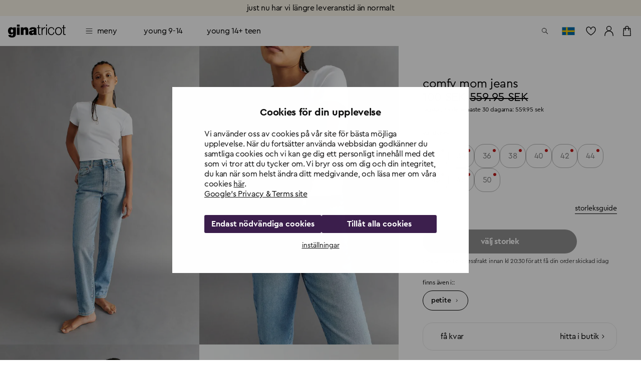

--- FILE ---
content_type: text/css; charset=UTF-8
request_url: https://www.ginatricot.com/_next/static/css/666012c0fac26462.css
body_size: 18099
content:
body{text-size-adjust:none;font-size:.875rem}@media(max-width:959.95px){body{overflow-x:hidden}}a:focus-visible,button:focus-visible{outline:1px auto var(--gina-palette-focusoutline)}iframe,img,input,select,textarea{height:auto;max-width:100%}ol ol,ol ul,ul ol,ul ul{margin:0}nav ol,nav ul{list-style:none;padding:0}svg:not([fill]){fill:currentColor}.MuiBackdrop-root{background-color:hsla(40,64%,95%,.6)}.MuiInputBase-root{border:none}.MuiInputBase-root:after{border-color:#000}.MuiFormLabel-root.Mui-focused{color:#000}.MuiButton-buttonProgress{margin-right:8px}.MuiAccordion-root,.MuiAccordion-root.Mui-expanded{margin:0}.MuiAccordionSummary-root,.MuiAccordionSummary-root.Mui-expanded{min-height:56px}.MuiAccordionSummary-content,.MuiAccordionSummary-content.Mui-expanded{margin:18px 0}.MuiListItemButton-root{padding-top:12px;padding-bottom:12px}.ck-text-12px{font-size:12px}.ck-text-14px{font-size:14px}.ck-text-16px{font-size:16px}.ck-text-24px{font-size:24px}.ck-text-32px{font-size:32px}.ck-text-40px{font-size:40px}.ck-text-45px{font-size:45px}.ck-text-50px{font-size:50px}.ck-text-55px{font-size:55px}.ck-text-60px{font-size:60px}.ck-text-65px{font-size:65px}.ck-text-70px{font-size:70px}.ck-text-75px{font-size:75px}.ck-text-80px{font-size:80px}.ck-text-85px{font-size:85px}.ck-text-90px{font-size:90px}.ck-text-95px{font-size:95px}.ck-text-100px{font-size:100px}.ck-heading1{font-size:37px}.ck-heading2{font-size:23px}.ck-heading3{font-size:20px}.ck-heading4{font-size:15px}.ck-heading5{font-size:16px}.ck-heading6{font-size:12px}.ck-align-left{text-align:left}.ck-align-right{text-align:right}.ck-align-center{text-align:center}.ck-image-left{text-align:left}.ck-image-right{text-align:right}.ck-image-center{text-align:center;display:block;margin-left:auto;margin-right:auto}.ck-image-floatLeft{float:left;margin-right:10px}.ck-image-floatRight{float:right;margin-left:10px}.ck-text-uppercase{text-transform:uppercase}h1{font-family:var(--gina-typography-h1-fontFamily);font-size:var(--gina-typography-h1-fontSize);font-weight:var(--gina-typography-h1-fontWeight);letter-spacing:var(--gina-typography-h1-letterSpacing);line-height:var(--gina-typography-h1-lineHeight);text-transform:var(--gina-typography-h1-textTransform);-webkit-margin-before:0;margin-block-start:0;-webkit-margin-after:0;margin-block-end:0}h1:first-letter{text-transform:var(--gina-typography-h1-first-letter-textTransform)}h2{font-family:var(--gina-typography-h2-fontFamily);font-size:var(--gina-typography-h2-fontSize);font-weight:var(--gina-typography-h2-fontWeight);letter-spacing:var(--gina-typography-h2-letterSpacing);line-height:var(--gina-typography-h2-lineHeight);text-transform:var(--gina-typography-h2-textTransform);-webkit-margin-before:0;margin-block-start:0;-webkit-margin-after:0;margin-block-end:0}h2:first-letter{text-transform:var(--gina-typography-h2-first-letter-textTransform)}h3{font-family:var(--gina-typography-h3-fontFamily);font-size:var(--gina-typography-h3-fontSize);font-weight:var(--gina-typography-h3-fontWeight);letter-spacing:var(--gina-typography-h3-letterSpacing);line-height:var(--gina-typography-h3-lineHeight);text-transform:var(--gina-typography-h3-textTransform);-webkit-margin-before:0;margin-block-start:0;-webkit-margin-after:0;margin-block-end:0}h3:first-letter{text-transform:var(--gina-typography-h3-first-letter-textTransform)}h4{font-family:var(--gina-typography-h4-fontFamily);font-size:var(--gina-typography-h4-fontSize);font-weight:var(--gina-typography-h4-fontWeight);letter-spacing:var(--gina-typography-h4-letterSpacing);line-height:var(--gina-typography-h4-lineHeight);text-transform:var(--gina-typography-h4-textTransform);-webkit-margin-before:0;margin-block-start:0;-webkit-margin-after:0;margin-block-end:0}h4:first-letter{text-transform:var(--gina-typography-h4-first-letter-textTransform)}h5{font-family:var(--gina-typography-h5-fontFamily);font-size:var(--gina-typography-h5-fontSize);font-weight:var(--gina-typography-h5-fontWeight);letter-spacing:var(--gina-typography-h5-letterSpacing);line-height:var(--gina-typography-h5-lineHeight);text-transform:var(--gina-typography-h5-textTransform);-webkit-margin-before:0;margin-block-start:0;-webkit-margin-after:0;margin-block-end:0}h5:first-letter{text-transform:var(--gina-typography-h5-first-letter-textTransform)}h6{font-family:var(--gina-typography-h6-fontFamily);font-size:var(--gina-typography-h6-fontSize);font-weight:var(--gina-typography-h6-fontWeight);letter-spacing:var(--gina-typography-h6-letterSpacing);line-height:var(--gina-typography-h6-lineHeight);text-transform:var(--gina-typography-h6-textTransform);-webkit-margin-before:0;margin-block-start:0;-webkit-margin-after:0;margin-block-end:0}h6:first-letter{text-transform:var(--gina-typography-h6-first-letter-textTransform)}blockquote{margin:2.8em auto;text-align:center}blockquote p{font-family:var(--gina-typography-h3-fontFamily);font-size:var(--gina-typography-h3-fontSize);font-weight:var(--gina-typography-h3-fontWeight);letter-spacing:var(--gina-typography-h3-letterSpacing);line-height:var(--gina-typography-h3-lineHeight);text-transform:var(--gina-typography-h3-textTransform);-webkit-margin-before:0;margin-block-start:0;-webkit-margin-after:0;margin-block-end:0;max-width:none}blockquote p:first-letter{text-transform:var(--gina-typography-h3-first-letter-textTransform)}blockquote cite{font-family:var(--gina-typography-caption-fontFamily);font-size:var(--gina-typography-caption-fontSize);font-weight:var(--gina-typography-caption-fontWeight);letter-spacing:var(--gina-typography-caption-letterSpacing);line-height:var(--gina-typography-caption-lineHeight);text-transform:var(--gina-typography-caption-textTransform);-webkit-margin-before:0;margin-block-start:0;-webkit-margin-after:0;margin-block-end:0}blockquote cite:first-letter{text-transform:var(--gina-typography-caption-first-letter-textTransform)}figcaption{font-family:var(--gina-typography-caption-fontFamily);font-size:var(--gina-typography-caption-fontSize);font-weight:var(--gina-typography-caption-fontWeight);letter-spacing:var(--gina-typography-caption-letterSpacing);line-height:var(--gina-typography-caption-lineHeight);text-transform:var(--gina-typography-caption-textTransform);-webkit-margin-before:0;margin-block-start:0;-webkit-margin-after:0;margin-block-end:0;margin:10px 0 0}figcaption:first-letter{text-transform:var(--gina-typography-caption-first-letter-textTransform)}figure{margin:0}ol,ul{padding-left:1.25em}img{display:block}hr{height:1px;border:none;background-color:var(--gina-palette-divider)}a{color:inherit;text-decoration:underline}p{font-family:var(--gina-typography-body1-fontFamily);font-size:var(--gina-typography-body1-fontSize);font-weight:var(--gina-typography-body1-fontWeight);letter-spacing:var(--gina-typography-body1-letterSpacing);line-height:var(--gina-typography-body1-lineHeight);text-transform:var(--gina-typography-body1-textTransform);-webkit-margin-before:0;margin-block-start:0;-webkit-margin-after:0;margin-block-end:0;text-transform:none}p:first-letter{text-transform:var(--gina-typography-body1-first-letter-textTransform)}.body2{font-family:var(--gina-typography-body2-fontFamily);font-size:var(--gina-typography-body2-fontSize);font-weight:var(--gina-typography-body2-fontWeight);letter-spacing:var(--gina-typography-body2-letterSpacing);line-height:var(--gina-typography-body2-lineHeight);text-transform:var(--gina-typography-body2-textTransform);-webkit-margin-before:0;margin-block-start:0;-webkit-margin-after:0;margin-block-end:0}.body2:first-letter{text-transform:var(--gina-typography-body2-first-letter-textTransform)}.subtitle1{font-family:var(--gina-typography-subtitle1-fontFamily);font-size:var(--gina-typography-subtitle1-fontSize);font-weight:var(--gina-typography-subtitle1-fontWeight);letter-spacing:var(--gina-typography-subtitle1-letterSpacing);line-height:var(--gina-typography-subtitle1-lineHeight);text-transform:var(--gina-typography-subtitle1-textTransform);-webkit-margin-before:0;margin-block-start:0;-webkit-margin-after:0;margin-block-end:0}.subtitle1:first-letter{text-transform:var(--gina-typography-subtitle1-first-letter-textTransform)}.subtitle2{font-family:var(--gina-typography-subtitle2-fontFamily);font-size:var(--gina-typography-subtitle2-fontSize);font-weight:var(--gina-typography-subtitle2-fontWeight);letter-spacing:var(--gina-typography-subtitle2-letterSpacing);line-height:var(--gina-typography-subtitle2-lineHeight);text-transform:var(--gina-typography-subtitle2-textTransform);-webkit-margin-before:0;margin-block-start:0;-webkit-margin-after:0;margin-block-end:0}.subtitle2:first-letter{text-transform:var(--gina-typography-subtitle2-first-letter-textTransform)}.button{font-family:var(--gina-typography-button-fontFamily);font-size:var(--gina-typography-button-fontSize);font-weight:var(--gina-typography-button-fontWeight);letter-spacing:var(--gina-typography-button-letterSpacing);line-height:var(--gina-typography-button-lineHeight);text-transform:var(--gina-typography-button-textTransform);-webkit-margin-before:0;margin-block-start:0;-webkit-margin-after:0;margin-block-end:0}.button:first-letter{text-transform:var(--gina-typography-button-first-letter-textTransform)}.caption{font-family:var(--gina-typography-caption-fontFamily);font-size:var(--gina-typography-caption-fontSize);font-weight:var(--gina-typography-caption-fontWeight);letter-spacing:var(--gina-typography-caption-letterSpacing);line-height:var(--gina-typography-caption-lineHeight);text-transform:var(--gina-typography-caption-textTransform);-webkit-margin-before:0;margin-block-start:0;-webkit-margin-after:0;margin-block-end:0}.caption:first-letter{text-transform:var(--gina-typography-caption-first-letter-textTransform)}.overline{font-family:var(--gina-typography-overline-fontFamily);font-size:var(--gina-typography-overline-fontSize);font-weight:var(--gina-typography-overline-fontWeight);letter-spacing:var(--gina-typography-overline-letterSpacing);line-height:var(--gina-typography-overline-lineHeight);text-transform:var(--gina-typography-overline-textTransform);-webkit-margin-before:0;margin-block-start:0;-webkit-margin-after:0;margin-block-end:0}.overline:first-letter{text-transform:var(--gina-typography-overline-first-letter-textTransform)}.price{font-family:var(--gina-typography-price-fontFamily);font-size:calc(14/var(--gina-typography-htmlFontSize)*var(--gina-typography-fontSize)/14*1rem);font-weight:300;letter-spacing:-.01;line-height:1.3;-webkit-margin-before:0;margin-block-start:0;-webkit-margin-after:0;margin-block-end:0}.price,.price:first-letter{text-transform:uppercase}h1.asH6,h2.asH6,h3.asH6,h4.asH6,h5.asH6,h6.asH6,li.asH6,ol.asH6,p.asH6,ul.asH6{font-family:var(--gina-typography-h6-fontFamily);font-size:var(--gina-typography-h6-fontSize);font-weight:var(--gina-typography-h6-fontWeight);letter-spacing:var(--gina-typography-h6-letterSpacing);line-height:var(--gina-typography-h6-lineHeight);text-transform:var(--gina-typography-h6-textTransform);-webkit-margin-before:0;margin-block-start:0;-webkit-margin-after:0;margin-block-end:0}h1.asH6:first-letter,h2.asH6:first-letter,h3.asH6:first-letter,h4.asH6:first-letter,h5.asH6:first-letter,h6.asH6:first-letter,li.asH6:first-letter,ol.asH6:first-letter,p.asH6:first-letter,ul.asH6:first-letter{text-transform:var(--gina-typography-h6-first-letter-textTransform)}.Error-module_root_a86eff{display:flex;flex-direction:column;align-items:center;justify-content:center;min-height:100vh;padding:0 15px;text-align:center;font-family:Cera,Helvetica,Arial,sans-serif}.Error-module_statusCode_a86eff{font-size:clamp(100px,42vw,220px);font-weight:700;line-height:1;margin-bottom:20px}.Error-module_title_a86eff{font-size:clamp(40px,9vw,46px);font-weight:400;line-height:1.1;letter-spacing:-.03em;margin-bottom:16px;text-transform:lowercase}.Error-module_message_a86eff{font-size:16px;font-weight:400;line-height:1.3;letter-spacing:-.02em;text-transform:lowercase}@font-face{font-family:__primaryFont_543dc4;src:url(/_next/static/media/3dfcee4f467ba725-s.p.woff2) format("woff2");font-display:swap;font-weight:400;font-style:normal}@font-face{font-family:__primaryFont_543dc4;src:url(/_next/static/media/8067126a1ed57872-s.p.woff2) format("woff2");font-display:swap;font-weight:500;font-style:normal}@font-face{font-family:__primaryFont_543dc4;src:url(/_next/static/media/159cd18ad6ff711f-s.p.woff2) format("woff2");font-display:swap;font-weight:700;font-style:bold}@font-face{font-family:__primaryFont_Fallback_543dc4;src:local("Arial");ascent-override:76.65%;descent-override:18.21%;line-gap-override:24.38%;size-adjust:105.41%}.__className_543dc4{font-family:__primaryFont_543dc4,__primaryFont_Fallback_543dc4,Helvetica,Arial,sans-serif}.AspectRatio-styles-module_root_9b9679{display:block;position:relative;width:100%}.AspectRatio-styles-module_bounds_9b9679~*{position:absolute;top:0;left:0;width:100%;height:100%;object-fit:cover}.Backdrop-module_root_0d83cf{background-color:color-mix(in srgb,var(--gina-palette-background-paper) 60%,transparent)}.BirthField-module_root_394a6e{flex-wrap:wrap;justify-content:space-between;margin-top:8px;text-align:left}.BirthField-module_heading_394a6e{width:100%}.BirthField-module_select_394a6e{min-width:100px}.Button-module_root_e72d1f{border-radius:24px}.Button-module_MuiButton-text_e72d1f{padding:10px 20px}.Button-module_MuiButton-outlined_e72d1f{padding:9px 19px;border:.5px solid var(--gina-palette-text-primary)}.Button-module_MuiButton-outlined_e72d1f:hover{background-color:transparent;box-shadow:inset 0 0 0 1px currentColor}.Button-module_MuiButton-outlinedPrimary_e72d1f{border:.5px solid}.Button-module_MuiButton-outlinedPrimary_e72d1f:hover{background-color:transparent}.Button-module_MuiButton-outlinedSecondary_e72d1f{border:.5px solid}.Button-module_MuiButton-outlinedSecondary_e72d1f:hover{background-color:transparent}.Button-module_MuiButton-contained_e72d1f{padding:10px 20px;background-color:var(--gina-palette-text-primary);color:var(--gina-palette-background-default)}.Button-module_MuiButton-contained_e72d1f:hover{background-color:color-mix(in srgb,var(--gina-palette-text-primary) 80%,transparent)}@media(hover:none){.Button-module_MuiButton-contained_e72d1f:hover{background-color:var(--gina-palette-text-primary)}}.Button-module_MuiButton-contained_e72d1f:hoverdisabled{background-color:var(--gina-palette-action-disabledBackground)}.Button-module_MuiButton-textSizeSmall_e72d1f{padding:8px 16px;font-size:calc(12/var(--gina-typography-htmlFontSize)*var(--gina-typography-fontSize)/14*1rem)}.Button-module_MuiButton-textSizeLarge_e72d1f{padding:14px 28px;font-size:var(--gina-typography-button-fontSize)}.Button-module_MuiButton-outlinedSizeSmall_e72d1f{padding:7px 15px;font-size:calc(12/var(--gina-typography-htmlFontSize)*var(--gina-typography-fontSize)/14*1rem)}.Button-module_MuiButton-outlinedSizeLarge_e72d1f{padding:13px 27px;font-size:var(--gina-typography-button-fontSize)}.Button-module_MuiButton-containedSizeSmall_e72d1f{padding:8px 16px;font-size:calc(12/var(--gina-typography-htmlFontSize)*var(--gina-typography-fontSize)/14*1rem)}.Button-module_MuiButton-containedSizeLarge_e72d1f{padding:14px 28px;font-size:var(--gina-typography-button-fontSize)}.Button-module_MuiButton-buttonProgress_e72d1f{margin-right:8px}.ButtonBase-styles-module_root_95cbc7{color:inherit;border:0;cursor:pointer;margin:0;display:inline-flex;outline:none;padding:0;position:relative;align-items:center;-webkit-user-select:none;-moz-user-select:none;user-select:none;border-radius:24px;vertical-align:middle;-moz-appearance:none;justify-content:center;text-decoration:none;background-color:transparent;-webkit-appearance:none;-webkit-tap-highlight-color:rgba(0,0,0,0)}.ButtonBase-styles-module_root_95cbc7:focus-visible{outline:1px auto var(--gina-palette-focusoutline)}.CircularProgress-module_root_ce03fd{fill:currentColor;position:relative}.CircularProgress-module_root_ce03fd svg{animation:CircularProgress-module_animation_ce03fd 1s linear infinite;position:absolute;top:0;left:0}@keyframes CircularProgress-module_animation_ce03fd{0%{transform:rotate(0deg)}to{transform:rotate(1turn)}}.Collapse-module_root_bbc384{transform:scaleY(0);overflow:hidden}.Collapse-module_root_bbc384,.Collapse-module_wrapperInner_bbc384{transform-origin:50% 100%;will-change:transform}.Collapse-module_in_bbc384 .Collapse-module_wrapperInner_bbc384{animation:Collapse-module_in-countered_bbc384 var(--gina-transitions-duration-shorter) linear}.Collapse-module_out_bbc384 .Collapse-module_wrapperInner_bbc384{animation:Collapse-module_out-countered_bbc384 var(--gina-transitions-duration-shorter) linear}.Collapse-module_in_bbc384{animation:Collapse-module_in_bbc384 var(--gina-transitions-duration-shorter) linear forwards}.Collapse-module_out_bbc384{animation:Collapse-module_out_bbc384 var(--gina-transitions-duration-shorter) linear forwards}@keyframes Collapse-module_in_bbc384{0%{transform:scaleY(0)}1%{transform:scaleY(.0199)}2%{transform:scaleY(.0396)}3%{transform:scaleY(.0591)}4%{transform:scaleY(.0784)}5%{transform:scaleY(.0975)}6%{transform:scaleY(.1164)}7%{transform:scaleY(.1351)}8%{transform:scaleY(.1536)}9%{transform:scaleY(.1719)}10%{transform:scaleY(.19)}11%{transform:scaleY(.2079)}12%{transform:scaleY(.2256)}13%{transform:scaleY(.2431)}14%{transform:scaleY(.2604)}15%{transform:scaleY(.2775)}16%{transform:scaleY(.2944)}17%{transform:scaleY(.3111)}18%{transform:scaleY(.3276)}19%{transform:scaleY(.3439)}20%{transform:scaleY(.36)}21%{transform:scaleY(.3759)}22%{transform:scaleY(.3916)}23%{transform:scaleY(.4071)}24%{transform:scaleY(.4224)}25%{transform:scaleY(.4375)}26%{transform:scaleY(.4524)}27%{transform:scaleY(.4671)}28%{transform:scaleY(.4816)}29%{transform:scaleY(.4959)}30%{transform:scaleY(.51)}31%{transform:scaleY(.5239)}32%{transform:scaleY(.5376)}33%{transform:scaleY(.5511)}34%{transform:scaleY(.5644)}35%{transform:scaleY(.5775)}36%{transform:scaleY(.5904)}37%{transform:scaleY(.6031)}38%{transform:scaleY(.6156)}39%{transform:scaleY(.6279)}40%{transform:scaleY(.64)}41%{transform:scaleY(.6519)}42%{transform:scaleY(.6636)}43%{transform:scaleY(.6751)}44%{transform:scaleY(.6864)}45%{transform:scaleY(.6975)}46%{transform:scaleY(.7084)}47%{transform:scaleY(.7191)}48%{transform:scaleY(.7296)}49%{transform:scaleY(.7399)}50%{transform:scaleY(.75)}51%{transform:scaleY(.7599)}52%{transform:scaleY(.7696)}53%{transform:scaleY(.7791)}54%{transform:scaleY(.7884)}55%{transform:scaleY(.7975)}56%{transform:scaleY(.8064)}57%{transform:scaleY(.8151)}58%{transform:scaleY(.8236)}59%{transform:scaleY(.8319)}60%{transform:scaleY(.84)}61%{transform:scaleY(.8479)}62%{transform:scaleY(.8556)}63%{transform:scaleY(.8631)}64%{transform:scaleY(.8704)}65%{transform:scaleY(.8775)}66%{transform:scaleY(.8844)}67%{transform:scaleY(.8911)}68%{transform:scaleY(.8976)}69%{transform:scaleY(.9039)}70%{transform:scaleY(.91)}71%{transform:scaleY(.9159)}72%{transform:scaleY(.9216)}73%{transform:scaleY(.9271)}74%{transform:scaleY(.9324)}75%{transform:scaleY(.9375)}76%{transform:scaleY(.9424)}77%{transform:scaleY(.9471)}78%{transform:scaleY(.9516)}79%{transform:scaleY(.9559)}80%{transform:scaleY(.96)}81%{transform:scaleY(.9639)}82%{transform:scaleY(.9676)}83%{transform:scaleY(.9711)}84%{transform:scaleY(.9744)}85%{transform:scaleY(.9775)}86%{transform:scaleY(.9804)}87%{transform:scaleY(.9831)}88%{transform:scaleY(.9856)}89%{transform:scaleY(.9879)}90%{transform:scaleY(.99)}91%{transform:scaleY(.9919)}92%{transform:scaleY(.9936)}93%{transform:scaleY(.9951)}94%{transform:scaleY(.9964)}95%{transform:scaleY(.9975)}96%{transform:scaleY(.9984)}97%{transform:scaleY(.9991)}98%{transform:scaleY(.9996)}99%{transform:scaleY(.9999)}to{transform:scaleY(1)}}@keyframes Collapse-module_in-countered_bbc384{0%{transform:scaleY(calc(infinity))}1%{transform:scaleY(50.2512562814)}2%{transform:scaleY(25.2525252525)}3%{transform:scaleY(16.9204737733)}4%{transform:scaleY(12.7551020408)}5%{transform:scaleY(10.2564102564)}6%{transform:scaleY(8.5910652921)}7%{transform:scaleY(7.4019245004)}8%{transform:scaleY(6.5104166667)}9%{transform:scaleY(5.8173356603)}10%{transform:scaleY(5.2631578947)}11%{transform:scaleY(4.81000481)}12%{transform:scaleY(4.4326241135)}13%{transform:scaleY(4.1135335253)}14%{transform:scaleY(3.8402457757)}15%{transform:scaleY(3.6036036036)}16%{transform:scaleY(3.3967391304)}17%{transform:scaleY(3.2144005143)}18%{transform:scaleY(3.0525030525)}19%{transform:scaleY(2.9078220413)}20%{transform:scaleY(2.7777777778)}21%{transform:scaleY(2.6602819899)}22%{transform:scaleY(2.5536261491)}23%{transform:scaleY(2.4563989192)}24%{transform:scaleY(2.3674242424)}25%{transform:scaleY(2.2857142857)}26%{transform:scaleY(2.2104332449)}27%{transform:scaleY(2.1408691929)}28%{transform:scaleY(2.0764119601)}29%{transform:scaleY(2.0165355919)}30%{transform:scaleY(1.9607843137)}31%{transform:scaleY(1.908761214)}32%{transform:scaleY(1.8601190476)}33%{transform:scaleY(1.8145527128)}34%{transform:scaleY(1.7717930546)}35%{transform:scaleY(1.7316017316)}36%{transform:scaleY(1.6937669377)}37%{transform:scaleY(1.6580998176)}38%{transform:scaleY(1.624431449)}39%{transform:scaleY(1.5926102883)}40%{transform:scaleY(1.5625)}41%{transform:scaleY(1.5339776039)}42%{transform:scaleY(1.5069318867)}43%{transform:scaleY(1.4812620353)}44%{transform:scaleY(1.4568764569)}45%{transform:scaleY(1.4336917563)}46%{transform:scaleY(1.4116318464)}47%{transform:scaleY(1.3906271729)}48%{transform:scaleY(1.3706140351)}49%{transform:scaleY(1.3515339911)}50%{transform:scaleY(1.3333333333)}51%{transform:scaleY(1.3159626267)}52%{transform:scaleY(1.2993762994)}53%{transform:scaleY(1.2835322808)}54%{transform:scaleY(1.2683916794)}55%{transform:scaleY(1.2539184953)}56%{transform:scaleY(1.2400793651)}57%{transform:scaleY(1.2268433321)}58%{transform:scaleY(1.2141816416)}59%{transform:scaleY(1.2020675562)}60%{transform:scaleY(1.1904761905)}61%{transform:scaleY(1.1793843614)}62%{transform:scaleY(1.1687704535)}63%{transform:scaleY(1.1586142973)}64%{transform:scaleY(1.1488970588)}65%{transform:scaleY(1.1396011396)}66%{transform:scaleY(1.1307100859)}67%{transform:scaleY(1.1222085063)}68%{transform:scaleY(1.1140819964)}69%{transform:scaleY(1.1063170705)}70%{transform:scaleY(1.0989010989)}71%{transform:scaleY(1.0918222513)}72%{transform:scaleY(1.0850694444)}73%{transform:scaleY(1.0786322943)}74%{transform:scaleY(1.0725010725)}75%{transform:scaleY(1.0666666667)}76%{transform:scaleY(1.0611205433)}77%{transform:scaleY(1.0558547144)}78%{transform:scaleY(1.0508617066)}79%{transform:scaleY(1.0461345329)}80%{transform:scaleY(1.0416666667)}81%{transform:scaleY(1.0374520178)}82%{transform:scaleY(1.0334849111)}83%{transform:scaleY(1.0297600659)}84%{transform:scaleY(1.026272578)}85%{transform:scaleY(1.0230179028)}86%{transform:scaleY(1.0199918401)}87%{transform:scaleY(1.0171905198)}88%{transform:scaleY(1.0146103896)}89%{transform:scaleY(1.0122482033)}90%{transform:scaleY(1.0101010101)}91%{transform:scaleY(1.0081661458)}92%{transform:scaleY(1.0064412238)}93%{transform:scaleY(1.0049241282)}94%{transform:scaleY(1.0036130068)}95%{transform:scaleY(1.0025062657)}96%{transform:scaleY(1.0016025641)}97%{transform:scaleY(1.0009008107)}98%{transform:scaleY(1.0004001601)}99%{transform:scaleY(1.00010001)}to{transform:scaleY(1)}}@keyframes Collapse-module_out_bbc384{0%{transform:scaleY(1)}1%{transform:scaleY(.9801)}2%{transform:scaleY(.9604)}3%{transform:scaleY(.9409)}4%{transform:scaleY(.9216)}5%{transform:scaleY(.9025)}6%{transform:scaleY(.8836)}7%{transform:scaleY(.8649)}8%{transform:scaleY(.8464)}9%{transform:scaleY(.8281)}10%{transform:scaleY(.81)}11%{transform:scaleY(.7921)}12%{transform:scaleY(.7744)}13%{transform:scaleY(.7569)}14%{transform:scaleY(.7396)}15%{transform:scaleY(.7225)}16%{transform:scaleY(.7056)}17%{transform:scaleY(.6889)}18%{transform:scaleY(.6724)}19%{transform:scaleY(.6561)}20%{transform:scaleY(.64)}21%{transform:scaleY(.6241)}22%{transform:scaleY(.6084)}23%{transform:scaleY(.5929)}24%{transform:scaleY(.5776)}25%{transform:scaleY(.5625)}26%{transform:scaleY(.5476)}27%{transform:scaleY(.5329)}28%{transform:scaleY(.5184)}29%{transform:scaleY(.5041)}30%{transform:scaleY(.49)}31%{transform:scaleY(.4761)}32%{transform:scaleY(.4624)}33%{transform:scaleY(.4489)}34%{transform:scaleY(.4356)}35%{transform:scaleY(.4225)}36%{transform:scaleY(.4096)}37%{transform:scaleY(.3969)}38%{transform:scaleY(.3844)}39%{transform:scaleY(.3721)}40%{transform:scaleY(.36)}41%{transform:scaleY(.3481)}42%{transform:scaleY(.3364)}43%{transform:scaleY(.3249)}44%{transform:scaleY(.3136)}45%{transform:scaleY(.3025)}46%{transform:scaleY(.2916)}47%{transform:scaleY(.2809)}48%{transform:scaleY(.2704)}49%{transform:scaleY(.2601)}50%{transform:scaleY(.25)}51%{transform:scaleY(.2401)}52%{transform:scaleY(.2304)}53%{transform:scaleY(.2209)}54%{transform:scaleY(.2116)}55%{transform:scaleY(.2025)}56%{transform:scaleY(.1936)}57%{transform:scaleY(.1849)}58%{transform:scaleY(.1764)}59%{transform:scaleY(.1681)}60%{transform:scaleY(.16)}61%{transform:scaleY(.1521)}62%{transform:scaleY(.1444)}63%{transform:scaleY(.1369)}64%{transform:scaleY(.1296)}65%{transform:scaleY(.1225)}66%{transform:scaleY(.1156)}67%{transform:scaleY(.1089)}68%{transform:scaleY(.1024)}69%{transform:scaleY(.0961)}70%{transform:scaleY(.09)}71%{transform:scaleY(.0841)}72%{transform:scaleY(.0784)}73%{transform:scaleY(.0729)}74%{transform:scaleY(.0676)}75%{transform:scaleY(.0625)}76%{transform:scaleY(.0576)}77%{transform:scaleY(.0529)}78%{transform:scaleY(.0484)}79%{transform:scaleY(.0441)}80%{transform:scaleY(.04)}81%{transform:scaleY(.0361)}82%{transform:scaleY(.0324)}83%{transform:scaleY(.0289)}84%{transform:scaleY(.0256)}85%{transform:scaleY(.0225)}86%{transform:scaleY(.0196)}87%{transform:scaleY(.0169)}88%{transform:scaleY(.0144)}89%{transform:scaleY(.0121)}90%{transform:scaleY(.01)}91%{transform:scaleY(.0081)}92%{transform:scaleY(.0064)}93%{transform:scaleY(.0049)}94%{transform:scaleY(.0036)}95%{transform:scaleY(.0025)}96%{transform:scaleY(.0016)}97%{transform:scaleY(.0009)}98%{transform:scaleY(.0004)}99%{transform:scaleY(.0001)}to{transform:scaleY(0)}}@keyframes Collapse-module_out-countered_bbc384{0%{transform:scaleY(1)}1%{transform:scaleY(1.0203040506)}2%{transform:scaleY(1.0412328197)}3%{transform:scaleY(1.0628122011)}4%{transform:scaleY(1.0850694444)}5%{transform:scaleY(1.108033241)}6%{transform:scaleY(1.1317338162)}7%{transform:scaleY(1.1562030293)}8%{transform:scaleY(1.1814744802)}9%{transform:scaleY(1.2075836252)}10%{transform:scaleY(1.2345679012)}11%{transform:scaleY(1.2624668602)}12%{transform:scaleY(1.291322314)}13%{transform:scaleY(1.3211784912)}14%{transform:scaleY(1.3520822066)}15%{transform:scaleY(1.384083045)}16%{transform:scaleY(1.4172335601)}17%{transform:scaleY(1.4515894905)}18%{transform:scaleY(1.4872099941)}19%{transform:scaleY(1.5241579028)}20%{transform:scaleY(1.5625)}21%{transform:scaleY(1.6023073225)}22%{transform:scaleY(1.6436554898)}23%{transform:scaleY(1.6866250632)}24%{transform:scaleY(1.7313019391)}25%{transform:scaleY(1.7777777778)}26%{transform:scaleY(1.8261504748)}27%{transform:scaleY(1.8765246763)}28%{transform:scaleY(1.9290123457)}29%{transform:scaleY(1.9837333862)}30%{transform:scaleY(2.0408163265)}31%{transform:scaleY(2.1003990758)}32%{transform:scaleY(2.1626297578)}33%{transform:scaleY(2.227667632)}34%{transform:scaleY(2.2956841139)}35%{transform:scaleY(2.3668639053)}36%{transform:scaleY(2.44140625)}37%{transform:scaleY(2.5195263291)}38%{transform:scaleY(2.6014568158)}39%{transform:scaleY(2.6874496103)}40%{transform:scaleY(2.7777777778)}41%{transform:scaleY(2.872737719)}42%{transform:scaleY(2.9726516052)}43%{transform:scaleY(3.0778701139)}44%{transform:scaleY(3.1887755102)}45%{transform:scaleY(3.305785124)}46%{transform:scaleY(3.4293552812)}47%{transform:scaleY(3.5599857601)}48%{transform:scaleY(3.6982248521)}49%{transform:scaleY(3.844675125)}50%{transform:scaleY(4)}51%{transform:scaleY(4.1649312786)}52%{transform:scaleY(4.3402777778)}53%{transform:scaleY(4.5269352648)}54%{transform:scaleY(4.7258979206)}55%{transform:scaleY(4.9382716049)}56%{transform:scaleY(5.1652892562)}57%{transform:scaleY(5.4083288264)}58%{transform:scaleY(5.6689342404)}59%{transform:scaleY(5.9488399762)}60%{transform:scaleY(6.25)}61%{transform:scaleY(6.5746219592)}62%{transform:scaleY(6.9252077562)}63%{transform:scaleY(7.3046018992)}64%{transform:scaleY(7.7160493827)}65%{transform:scaleY(8.1632653061)}66%{transform:scaleY(8.6505190311)}67%{transform:scaleY(9.1827364555)}68%{transform:scaleY(9.765625)}69%{transform:scaleY(10.4058272633)}70%{transform:scaleY(11.1111111111)}71%{transform:scaleY(11.8906064209)}72%{transform:scaleY(12.7551020408)}73%{transform:scaleY(13.7174211248)}74%{transform:scaleY(14.7928994083)}75%{transform:scaleY(16)}76%{transform:scaleY(17.3611111111)}77%{transform:scaleY(18.9035916824)}78%{transform:scaleY(20.6611570248)}79%{transform:scaleY(22.6757369615)}80%{transform:scaleY(25)}81%{transform:scaleY(27.7008310249)}82%{transform:scaleY(30.8641975309)}83%{transform:scaleY(34.6020761246)}84%{transform:scaleY(39.0625)}85%{transform:scaleY(44.4444444444)}86%{transform:scaleY(51.0204081633)}87%{transform:scaleY(59.1715976331)}88%{transform:scaleY(69.4444444444)}89%{transform:scaleY(82.6446280992)}90%{transform:scaleY(100)}91%{transform:scaleY(123.4567901235)}92%{transform:scaleY(156.25)}93%{transform:scaleY(204.0816326531)}94%{transform:scaleY(277.7777777778)}95%{transform:scaleY(400)}96%{transform:scaleY(625)}97%{transform:scaleY(1111.1111111111)}98%{transform:scaleY(2500)}99%{transform:scaleY(10000)}to{transform:scaleY(calc(infinity))}}.ExpansionPanel-module_root_b38264{border-top:1px solid var(--gina-palette-divider);border-bottom:1px solid var(--gina-palette-divider);background-color:transparent;box-shadow:none}.ExpansionPanel-module_root_b38264:before{content:"hellooooo";display:none}.ExpansionPanel-module_root_b38264.ExpansionPanel-module_expanded_b38264{margin:0}.ExpansionPanel-module_root_b38264+.ExpansionPanel-module_root_b38264{border-top:none}.ExpansionPanelSummary-module_root_569bdd{padding:0;min-height:56px;overflow:hidden}.ExpansionPanelSummary-module_root_569bdd.ExpansionPanelSummary-module_focused_569bdd{background-color:transparent}.Html-module_root_0073e4 h1,.Html-module_root_0073e4 h2,.Html-module_root_0073e4 h3,.Html-module_root_0073e4 h4,.Html-module_root_0073e4 h5,.Html-module_root_0073e4 h6,.Html-module_root_0073e4 li,.Html-module_root_0073e4 ol,.Html-module_root_0073e4 p,.Html-module_root_0073e4 ul{margin-bottom:16px}.Html-module_root_0073e4 h1:first-child,.Html-module_root_0073e4 h2:first-child,.Html-module_root_0073e4 h3:first-child,.Html-module_root_0073e4 h4:first-child,.Html-module_root_0073e4 h5:first-child,.Html-module_root_0073e4 h6:first-child,.Html-module_root_0073e4 li:first-child,.Html-module_root_0073e4 ol:first-child,.Html-module_root_0073e4 p:first-child,.Html-module_root_0073e4 ul:first-child{margin-top:0}.Html-module_root_0073e4 h1.Html-module_asH6_0073e4,.Html-module_root_0073e4 h2.Html-module_asH6_0073e4,.Html-module_root_0073e4 h3.Html-module_asH6_0073e4,.Html-module_root_0073e4 h4.Html-module_asH6_0073e4,.Html-module_root_0073e4 h5.Html-module_asH6_0073e4,.Html-module_root_0073e4 h6.Html-module_asH6_0073e4,.Html-module_root_0073e4 li.Html-module_asH6_0073e4,.Html-module_root_0073e4 ol.Html-module_asH6_0073e4,.Html-module_root_0073e4 p.Html-module_asH6_0073e4,.Html-module_root_0073e4 ul.Html-module_asH6_0073e4{font-family:var(--gina-typography-h6-fontFamily);font-size:var(--gina-typography-h6-fontSize);font-weight:var(--gina-typography-h6-fontWeight);letter-spacing:var(--gina-typography-h6-letterSpacing);line-height:var(--gina-typography-h6-lineHeight);text-transform:var(--gina-typography-h6-textTransform);-webkit-margin-before:0;margin-block-start:0;-webkit-margin-after:0;margin-block-end:0}.Html-module_root_0073e4 h1.Html-module_asH6_0073e4:first-letter,.Html-module_root_0073e4 h2.Html-module_asH6_0073e4:first-letter,.Html-module_root_0073e4 h3.Html-module_asH6_0073e4:first-letter,.Html-module_root_0073e4 h4.Html-module_asH6_0073e4:first-letter,.Html-module_root_0073e4 h5.Html-module_asH6_0073e4:first-letter,.Html-module_root_0073e4 h6.Html-module_asH6_0073e4:first-letter,.Html-module_root_0073e4 li.Html-module_asH6_0073e4:first-letter,.Html-module_root_0073e4 ol.Html-module_asH6_0073e4:first-letter,.Html-module_root_0073e4 p.Html-module_asH6_0073e4:first-letter,.Html-module_root_0073e4 ul.Html-module_asH6_0073e4:first-letter{text-transform:var(--gina-typography-h6-first-letter-textTransform)}.IconButton-module_root_744dd3{text-align:center;flex:0 0 auto;font-size:calc(24/var(--gina-typography-htmlFontSize)*var(--gina-typography-fontSize)/14*1rem);padding:12px;border-radius:0;overflow:visible;color:var(--gina-palette-action-active);transition:""}.IconButton-module_root_744dd3:hover{background-color:transparent;color:color-mix(in srgb,var(--gina-palette-action-active) calc(1-var(--gina-palette-action-activatedOpacity) * 100)%,transparent)}@media(hover:none){.IconButton-module_root_744dd3:hover{background-color:transparent;color:var(--gina-palette-action-active)}}.IconButton-module_root_744dd3.IconButton-module_disabled_744dd3{background-color:transparent;color:var(--gina-palette-action-disabled)}.IconButton-module_root_744dd3.IconButton-module_edgeStart_744dd3{margin-left:-12px}.IconButton-module_root_744dd3.IconButton-module_edgeStart_744dd3 .IconButton-module_sizeSmall_744dd3{margin-left:-6px}.IconButton-module_root_744dd3.IconButton-module_edgeEnd_744dd3{margin-right:-12px}.IconButton-module_root_744dd3.IconButton-module_edgeEnd_744dd3 .IconButton-module_sizeSmall_744dd3{margin-right:-6px}.IconButton-module_root_744dd3.IconButton-module_sizeSmall_744dd3{padding:6px;font-size:calc(18/var(--gina-typography-htmlFontSize)*var(--gina-typography-fontSize)/14*1rem)}.IconButton-module_colorInherit_744dd3{color:inherit}.IconButton-module_colorInherit_744dd3:hover{background-color:transparent;color:inherit}.IconButton-module_colorPrimary_744dd3{color:var(--gina-palette-primary-main)}.IconButton-module_colorPrimary_744dd3:hover{background-color:transparent;color:color-mix(in srgb,var(--gina-palette-primary-main) calc(1-var(--gina-palette-action-activatedOpacity) * 100)%,transparent)}@media(hover:none){.IconButton-module_colorPrimary_744dd3:hover{background-color:transparent}}.IconButton-module_colorSecondary_744dd3{color:var(--gina-palette-secondary-main)}.IconButton-module_colorSecondary_744dd3:hover{background-color:transparent;color:rgba(0,0,0,.85);color:color-mix(in srgb,var(--gina-palette-secondary-main) calc(1-var(--gina-palette-action-activatedOpacity) * 100)%,transparent)}@media(hover:none){.IconButton-module_colorSecondary_744dd3:hover{background-color:transparent}}.IconButton-module_label_744dd3{width:100%;display:flex;align-items:inherit;justify-content:inherit}.Link-module_root_4d74c9{color:var(--gina-palette-text-primary)}.Link-module_root_4d74c9:focus-visible{outline:1px auto var(--gina-palette-focusoutline)}.Link-module_underlineAnimate_4d74c9{position:relative}.Link-module_underlineAnimate_4d74c9:after{position:absolute;right:0;bottom:-1px;left:0;content:"";height:1px;background:currentColor}.Link-module_underlineAnimate_4d74c9:hover:after{animation:Link-module_gina-link-underline_4d74c9 .75s var(--gina-transitions-easing-easeInOut) forwards}@media(hover:none){.Link-module_underlineAnimate_4d74c9:hover:after{animation:none}}@keyframes Link-module_gina-link-underline_4d74c9{0%{transform:scaleX(1);transform-origin:right center}35%{transform:scaleX(0);transform-origin:right center}65%{transform:scaleX(0);transform-origin:left center}to{transform:scaleX(1);transform-origin:left center}}.Marquee-styles-module_root_982978{height:100%;width:100%;position:relative;background-color:var(--gina-palette-background-paper)}.Marquee-styles-module_bounds_982978{display:flex;position:absolute;top:0;left:0;right:0;bottom:0}.Marquee-styles-module_text_982978{padding-left:8px;white-space:nowrap;display:block}.Marquee-styles-module_text_982978.Marquee-styles-module_centered_982978{margin:auto}.Marquee-styles-module_text_982978 pre{font-family:var(--gina-typography-subtitle2-fontFamily);font-size:var(--gina-typography-subtitle2-fontSize);font-weight:var(--gina-typography-subtitle2-fontWeight);letter-spacing:var(--gina-typography-subtitle2-letterSpacing);line-height:var(--gina-typography-subtitle2-lineHeight);text-transform:var(--gina-typography-subtitle2-textTransform);-webkit-margin-before:0;margin-block-start:0;-webkit-margin-after:0;margin-block-end:0;text-transform:none}.Marquee-styles-module_text_982978 pre:first-letter{text-transform:var(--gina-typography-subtitle2-first-letter-textTransform)}.Media-module_polyfillMode_83942c img{visibility:hidden;opacity:0}.Media-module_videoControls_83942c{position:absolute;width:-moz-fit-content!important;width:fit-content!important;display:flex;flex-direction:column;z-index:9}.Media-module_videoControls_83942c button{background:transparent;border:none;margin-bottom:4px}.Media-module_videoControls_83942c button:hover{cursor:pointer!important}.Media-module_videoControls_83942c button svg{width:35px;height:35px}@media(min-width:960px){.Media-module_videoControls_83942c button svg{width:32px;height:32px}}.Media-module_videoControls_83942c button svg.Media-module_svgSmall_83942c{width:28px;height:28px}.MediaLoader-styles-module_bounds_d9e59b{position:absolute;z-index:-1;top:0;left:0;width:100%;height:100%}.MediaLoader-styles-module_placeholder_d9e59b{position:absolute;top:0;left:0;width:100%;height:100%;object-fit:cover;transition:opacity .3s ease-in-out;opacity:1}.MediaLoader-styles-module_placeholder_d9e59b.MediaLoader-styles-module_mediaLoaded_d9e59b{opacity:0}.MediaLoader-styles-module_media_d9e59b{transition:opacity .3s ease-in-out;opacity:0}.MediaLoader-styles-module_media_d9e59b.MediaLoader-styles-module_mediaLoaded_d9e59b{opacity:1}.MenuItem-module_root_c3f382{min-height:40px}@media(min-width:600px){.MenuItem-module_root_c3f382{min-height:40px}}.MenuItem-module_root_c3f382:focus-visible{outline:1px auto var(--gina-palette-focusoutline)}.PhoneField-module_select_0c6939{width:145px;margin-right:16px}.Popper-module_popper_e10bbb[data-popper-placement*=bottom] .Popper-module_arrow_e10bbb{top:0;left:0;margin-top:-1.5666666667em;width:5em;height:1.6666666667em}.Popper-module_popper_e10bbb[data-popper-placement*=bottom] .Popper-module_arrow_e10bbb:before{border-width:0 1.6666666667em 1.6666666667em;border-color:transparent transparent var(--arrow-color,#000) transparent}.Popper-module_popper_e10bbb[data-popper-placement*=top] .Popper-module_arrow_e10bbb{bottom:0;left:0;margin-bottom:-1.5666666667em;width:5em;height:1.6666666667em}.Popper-module_popper_e10bbb[data-popper-placement*=top] .Popper-module_arrow_e10bbb:before{border-width:1.6666666667em 1.6666666667em 0;border-color:var(--arrow-color,#000) transparent transparent transparent}.Popper-module_popper_e10bbb[data-popper-placement*=right] .Popper-module_arrow_e10bbb{left:0;margin-left:-1.5666666667em;height:5em;width:1.6666666667em}.Popper-module_popper_e10bbb[data-popper-placement*=right] .Popper-module_arrow_e10bbb:before{border-width:1.6666666667em 1.6666666667em 1.6666666667em 0;border-color:transparent var(--arrow-color,#000) transparent transparent}.Popper-module_popper_e10bbb[data-popper-placement*=left] .Popper-module_arrow_e10bbb{right:0;margin-right:-1.5666666667em;height:5em;width:1.6666666667em}.Popper-module_popper_e10bbb[data-popper-placement*=left] .Popper-module_arrow_e10bbb:before{border-width:1.6666666667em 0 1.6666666667em 1.6666666667em;border-color:transparent transparent transparent var(--arrow-color,#000)}.Popper-module_arrow_e10bbb{position:absolute;font-size:7px;width:5em;height:5em;z-index:1}.Popper-module_arrow_e10bbb:before{content:"";margin:auto;display:block;width:0;height:0;border-style:solid}@keyframes styles-module_gina-placeholder-shine_cdb13c{0%{transform:translate(-100%)}to{transform:translate(200%)}}.styles-module_root_cdb13c{position:absolute;top:0;right:0;bottom:0;left:0;display:flex;align-items:center;justify-content:center;background-color:var(--gina-palette-background-paper);overflow:hidden}.styles-module_root_cdb13c:after{position:absolute;top:0;right:0;bottom:0;left:0;content:"";background:linear-gradient(90deg,transparent,#858380,transparent);opacity:.1;animation:styles-module_gina-placeholder-shine_cdb13c 2s linear infinite}.styles-module_icon_cdb13c{min-width:24;max-width:60;width:8%;height:auto;opacity:.2}.ProductStockStatus-module_stockStatus_f5e0b7{font-family:var(--gina-typography-caption-fontFamily);font-size:var(--gina-typography-caption-fontSize);font-weight:var(--gina-typography-caption-fontWeight);letter-spacing:var(--gina-typography-caption-letterSpacing);line-height:var(--gina-typography-caption-lineHeight);text-transform:var(--gina-typography-caption-textTransform);-webkit-margin-before:0;margin-block-start:0;-webkit-margin-after:0;margin-block-end:0}.ProductStockStatus-module_stockStatus_f5e0b7:first-letter{text-transform:var(--gina-typography-caption-first-letter-textTransform)}.ProductStockStatus-module_stockStatus_f5e0b7.ProductStockStatus-module_dot_f5e0b7{position:relative;padding-left:16px}.ProductStockStatus-module_stockStatus_f5e0b7.ProductStockStatus-module_dot_f5e0b7:before{content:"";position:absolute;left:0;top:25%;width:8px;height:8px;border-radius:50%;background-color:var(--gina-palette-background-paper)}.ProductStockStatus-module_stockStatus_f5e0b7.ProductStockStatus-module_background_f5e0b7{padding:1px 8px;display:inline-block;background-color:var(--gina-palette-background-paper)}.ProductStockStatus-module_stockStatus_f5e0b7.ProductStockStatus-module_isPdpStockStatus_f5e0b7{font-family:var(--gina-typography-subtitle2-fontFamily);font-size:var(--gina-typography-subtitle2-fontSize);font-weight:var(--gina-typography-subtitle2-fontWeight);letter-spacing:var(--gina-typography-subtitle2-letterSpacing);line-height:var(--gina-typography-subtitle2-lineHeight);text-transform:var(--gina-typography-subtitle2-textTransform);-webkit-margin-before:0;margin-block-start:0;-webkit-margin-after:0;margin-block-end:0;font-weight:400}.ProductStockStatus-module_stockStatus_f5e0b7.ProductStockStatus-module_isPdpStockStatus_f5e0b7:first-letter{text-transform:var(--gina-typography-subtitle2-first-letter-textTransform)}.ProductStockStatus-module_stockStatus_f5e0b7.ProductStockStatus-module_hideStockStatus_f5e0b7{display:none}.ProductStockStatus-module_isHighInStock_f5e0b7.ProductStockStatus-module_background_f5e0b7,.ProductStockStatus-module_isHighInStock_f5e0b7.ProductStockStatus-module_dot_f5e0b7:before{background-color:var(--gina-palette-success-main)}.ProductStockStatus-module_isLowInStock_f5e0b7.ProductStockStatus-module_background_f5e0b7,.ProductStockStatus-module_isLowInStock_f5e0b7.ProductStockStatus-module_dot_f5e0b7:before{background-color:var(--gina-palette-warning-main)}.ProductStockStatus-module_isOutOfStock_f5e0b7.ProductStockStatus-module_dot_f5e0b7:before,.ProductStockStatus-module_isSoldOutStore_f5e0b7.ProductStockStatus-module_dot_f5e0b7:before{background-color:var(--gina-palette-error-main)}.ProductStockStatus-module_isOutOfStock_f5e0b7.ProductStockStatus-module_background_f5e0b7,.ProductStockStatus-module_isSoldOutStore_f5e0b7.ProductStockStatus-module_background_f5e0b7{background-color:var(--gina-palette-error-main);color:#fff}.ProductStockStatus-module_isUpcoming_f5e0b7.ProductStockStatus-module_background_f5e0b7,.ProductStockStatus-module_isUpcoming_f5e0b7.ProductStockStatus-module_dot_f5e0b7:before{background-color:#000;color:#fff}.ProductStockStatus-module_isArchived_f5e0b7.ProductStockStatus-module_dot_f5e0b7:before{background-color:var(--gina-palette-text-disabled)}.ProductStockStatus-module_isArchived_f5e0b7.ProductStockStatus-module_background_f5e0b7{background-color:var(--gina-palette-text-disabled);color:#fff}.CategoryProductStockStatus-module_stockStatus_3e4f8f{font-family:var(--gina-typography-caption-fontFamily);font-size:var(--gina-typography-caption-fontSize);font-weight:var(--gina-typography-caption-fontWeight);letter-spacing:var(--gina-typography-caption-letterSpacing);line-height:var(--gina-typography-caption-lineHeight);text-transform:var(--gina-typography-caption-textTransform);-webkit-margin-before:0;margin-block-start:0;-webkit-margin-after:0;margin-block-end:0}.CategoryProductStockStatus-module_stockStatus_3e4f8f:first-letter{text-transform:var(--gina-typography-caption-first-letter-textTransform)}.CategoryProductStockStatus-module_stockStatus_3e4f8f:hover{text-decoration:none}.CategoryProductStockStatus-module_stockStatus_3e4f8f.CategoryProductStockStatus-module_dot_3e4f8f{position:relative;padding-left:16px}.CategoryProductStockStatus-module_stockStatus_3e4f8f.CategoryProductStockStatus-module_dot_3e4f8f:before{content:"";position:absolute;left:0;top:25%;width:8px;height:8px;border-radius:50%;background-color:var(--gina-palette-background-paper)}.CategoryProductStockStatus-module_stockStatus_3e4f8f.CategoryProductStockStatus-module_background_3e4f8f{padding:1px 8px;display:inline-block;background-color:var(--gina-palette-background-paper)}.CategoryProductStockStatus-module_isHighInStock_3e4f8f.CategoryProductStockStatus-module_background_3e4f8f,.CategoryProductStockStatus-module_isHighInStock_3e4f8f.CategoryProductStockStatus-module_dot_3e4f8f:before{background-color:var(--gina-palette-success-main)}.CategoryProductStockStatus-module_isLowInStock_3e4f8f.CategoryProductStockStatus-module_background_3e4f8f,.CategoryProductStockStatus-module_isLowInStock_3e4f8f.CategoryProductStockStatus-module_dot_3e4f8f:before{background-color:var(--gina-palette-warning-main)}.CategoryProductStockStatus-module_isOutOfStock_3e4f8f.CategoryProductStockStatus-module_dot_3e4f8f:before,.CategoryProductStockStatus-module_isSoldOutStore_3e4f8f.CategoryProductStockStatus-module_dot_3e4f8f:before{background-color:var(--gina-palette-error-main)}.CategoryProductStockStatus-module_isOutOfStock_3e4f8f.CategoryProductStockStatus-module_background_3e4f8f,.CategoryProductStockStatus-module_isSoldOutStore_3e4f8f.CategoryProductStockStatus-module_background_3e4f8f{background-color:var(--gina-palette-error-main);color:#fff}.CategoryProductStockStatus-module_isUpcoming_3e4f8f.CategoryProductStockStatus-module_background_3e4f8f,.CategoryProductStockStatus-module_isUpcoming_3e4f8f.CategoryProductStockStatus-module_dot_3e4f8f:before{background-color:#000;color:#fff}.CategoryProductStockStatus-module_isArchived_3e4f8f.CategoryProductStockStatus-module_dot_3e4f8f:before{background-color:var(--gina-palette-text-disabled)}.CategoryProductStockStatus-module_isArchived_3e4f8f.CategoryProductStockStatus-module_background_3e4f8f{background-color:var(--gina-palette-text-disabled);color:#fff}.ScrollSlideshow-styles-module_root_da8822{white-space:nowrap;overflow-x:scroll;overflow-y:hidden;scroll-snap-type:x mandatory;line-height:0;text-align:center;position:relative;z-index:1}.ScrollSlideshow-styles-module_root_da8822:focus{outline:2px solid var(--gina-palette-focusoutline);outline-offset:2px}@media(min-width:960px){.ScrollSlideshow-styles-module_root_da8822{scroll-snap-type:none}}@media(max-width:959.95px)and (hover:hover){.ScrollSlideshow-styles-module_root_da8822:not(.ScrollSlideshow-styles-module_disableScrollbar_da8822)::-webkit-scrollbar{height:3px;background-color:rgba(0,0,0,.1)}.ScrollSlideshow-styles-module_root_da8822:not(.ScrollSlideshow-styles-module_disableScrollbar_da8822)::-webkit-scrollbar-thumb{height:3px;background-color:rgba(0,0,0,.5)}}.ScrollSlideshow-styles-module_disableScrollbar_da8822{scrollbar-width:none;-ms-overflow-style:none}.ScrollSlideshow-styles-module_disableScrollbar_da8822::-webkit-scrollbar{display:none;width:0;background:transparent}.ScrollSlideshow-styles-module_disableCenter_da8822{text-align:left}.ScrollSlideshow-styles-module_stickySlider_da8822{width:100%;height:60px;transition:height .1s linear;z-index:1000;border-top:1px solid rgba(0,0,0,.1);border-bottom:1px solid rgba(0,0,0,.1);top:90px;display:flex;overflow-x:auto;padding:10px 16px;background:#fff;position:fixed;left:0}.ScrollSlideshowSlide-styles-module_root_edf099{display:inline-block;scroll-snap-align:start}.Search-styles-module_searchTextField_dfe2c8{border-top:1px solid var(--gina-palette-divider);border-left:1px solid var(--gina-palette-divider);border-right:1px solid var(--gina-palette-divider)}.Search-styles-module_searchTextField_dfe2c8 input[type=search]::-webkit-search-cancel-button,.Search-styles-module_searchTextField_dfe2c8 input[type=search]::-webkit-search-decoration,.Search-styles-module_searchTextField_dfe2c8 input[type=search]::-webkit-search-results-button,.Search-styles-module_searchTextField_dfe2c8 input[type=search]::-webkit-search-results-decoration{-webkit-appearance:none}.Search-styles-module_searchInputBase_dfe2c8{border-bottom:none;padding:8px}.Search-styles-module_searchInput_dfe2c8{padding-left:16px;padding-right:16px;min-height:var(--gina-extras-TOOLBAR_MIN_HEIGHT);min-height:100;box-sizing:border-box}@media(min-width:600px){.Search-styles-module_searchInput_dfe2c8{min-height:var(--gina-extras-TOOLBAR_MIN_HEIGHT_RESPONSIVE);min-height:100}}.styles-module_root_737607{position:relative}.styles-module_spacing_737607{margin-top:64px;margin-bottom:64px}@media(min-width:960px){.styles-module_spacing_737607{margin-top:96px;margin-bottom:96px}}.styles-module_regular_737607>:not([aria-hidden])+:not([aria-hidden]){margin-top:32px}@media(min-width:960px){.styles-module_regular_737607>:not([aria-hidden])+:not([aria-hidden]){margin-top:64px}}.SelectList-styles-module_root_115a94{overflow-x:hidden;overflow-y:auto;-webkit-overflow-scrolling:touch;min-width:16;min-height:16}.SelectList-styles-module_root_115a94::-webkit-scrollbar{width:5px;padding:10px;background-color:var(--gina-palette-grey-200)}.SelectList-styles-module_root_115a94::-webkit-scrollbar-thumb{padding:10px;margin:10px;background-color:var(--gina-palette-grey-800)}@font-face{font-family:swiper-icons;src:url("data:application/font-woff;charset=utf-8;base64, [base64]//wADZ2x5ZgAAAywAAADMAAAD2MHtryVoZWFkAAABbAAAADAAAAA2E2+eoWhoZWEAAAGcAAAAHwAAACQC9gDzaG10eAAAAigAAAAZAAAArgJkABFsb2NhAAAC0AAAAFoAAABaFQAUGG1heHAAAAG8AAAAHwAAACAAcABAbmFtZQAAA/gAAAE5AAACXvFdBwlwb3N0AAAFNAAAAGIAAACE5s74hXjaY2BkYGAAYpf5Hu/j+W2+MnAzMYDAzaX6QjD6/4//Bxj5GA8AuRwMYGkAPywL13jaY2BkYGA88P8Agx4j+/8fQDYfA1AEBWgDAIB2BOoAeNpjYGRgYNBh4GdgYgABEMnIABJzYNADCQAACWgAsQB42mNgYfzCOIGBlYGB0YcxjYGBwR1Kf2WQZGhhYGBiYGVmgAFGBiQQkOaawtDAoMBQxXjg/wEGPcYDDA4wNUA2CCgwsAAAO4EL6gAAeNpj2M0gyAACqxgGNWBkZ2D4/wMA+xkDdgAAAHjaY2BgYGaAYBkGRgYQiAHyGMF8FgYHIM3DwMHABGQrMOgyWDLEM1T9/w8UBfEMgLzE////P/5//f/V/xv+r4eaAAeMbAxwIUYmIMHEgKYAYjUcsDAwsLKxc3BycfPw8jEQA/[base64]/uznmfPFBNODM2K7MTQ45YEAZqGP81AmGGcF3iPqOop0r1SPTaTbVkfUe4HXj97wYE+yNwWYxwWu4v1ugWHgo3S1XdZEVqWM7ET0cfnLGxWfkgR42o2PvWrDMBSFj/IHLaF0zKjRgdiVMwScNRAoWUoH78Y2icB/yIY09An6AH2Bdu/UB+yxopYshQiEvnvu0dURgDt8QeC8PDw7Fpji3fEA4z/PEJ6YOB5hKh4dj3EvXhxPqH/SKUY3rJ7srZ4FZnh1PMAtPhwP6fl2PMJMPDgeQ4rY8YT6Gzao0eAEA409DuggmTnFnOcSCiEiLMgxCiTI6Cq5DZUd3Qmp10vO0LaLTd2cjN4fOumlc7lUYbSQcZFkutRG7g6JKZKy0RmdLY680CDnEJ+UMkpFFe1RN7nxdVpXrC4aTtnaurOnYercZg2YVmLN/d/gczfEimrE/fs/bOuq29Zmn8tloORaXgZgGa78yO9/cnXm2BpaGvq25Dv9S4E9+5SIc9PqupJKhYFSSl47+Qcr1mYNAAAAeNptw0cKwkAAAMDZJA8Q7OUJvkLsPfZ6zFVERPy8qHh2YER+3i/BP83vIBLLySsoKimrqKqpa2hp6+jq6RsYGhmbmJqZSy0sraxtbO3sHRydnEMU4uR6yx7JJXveP7WrDycAAAAAAAH//wACeNpjYGRgYOABYhkgZgJCZgZNBkYGLQZtIJsFLMYAAAw3ALgAeNolizEKgDAQBCchRbC2sFER0YD6qVQiBCv/H9ezGI6Z5XBAw8CBK/m5iQQVauVbXLnOrMZv2oLdKFa8Pjuru2hJzGabmOSLzNMzvutpB3N42mNgZGBg4GKQYzBhYMxJLMlj4GBgAYow/P/PAJJhLM6sSoWKfWCAAwDAjgbRAAB42mNgYGBkAIIbCZo5IPrmUn0hGA0AO8EFTQAA");font-weight:400;font-style:normal}:root{--swiper-theme-color:#007aff}:host{position:relative;display:block;margin-left:auto;margin-right:auto;z-index:1}.swiper{margin-left:auto;margin-right:auto;position:relative;overflow:hidden;list-style:none;padding:0;z-index:1;display:block}.swiper-vertical>.swiper-wrapper{flex-direction:column}.swiper-wrapper{position:relative;width:100%;height:100%;z-index:1;display:flex;transition-property:transform;transition-timing-function:var(--swiper-wrapper-transition-timing-function,initial);box-sizing:content-box}.swiper-android .swiper-slide,.swiper-ios .swiper-slide,.swiper-wrapper{transform:translateZ(0)}.swiper-horizontal{touch-action:pan-y}.swiper-vertical{touch-action:pan-x}.swiper-slide{flex-shrink:0;width:100%;height:100%;position:relative;transition-property:transform;display:block}.swiper-slide-invisible-blank{visibility:hidden}.swiper-autoheight,.swiper-autoheight .swiper-slide{height:auto}.swiper-autoheight .swiper-wrapper{align-items:flex-start;transition-property:transform,height}.swiper-backface-hidden .swiper-slide{transform:translateZ(0);-webkit-backface-visibility:hidden;backface-visibility:hidden}.swiper-3d.swiper-css-mode .swiper-wrapper{perspective:1200px}.swiper-3d .swiper-wrapper{transform-style:preserve-3d}.swiper-3d{perspective:1200px}.swiper-3d .swiper-cube-shadow,.swiper-3d .swiper-slide{transform-style:preserve-3d}.swiper-css-mode>.swiper-wrapper{overflow:auto;scrollbar-width:none;-ms-overflow-style:none}.swiper-css-mode>.swiper-wrapper::-webkit-scrollbar{display:none}.swiper-css-mode>.swiper-wrapper>.swiper-slide{scroll-snap-align:start start}.swiper-css-mode.swiper-horizontal>.swiper-wrapper{scroll-snap-type:x mandatory}.swiper-css-mode.swiper-vertical>.swiper-wrapper{scroll-snap-type:y mandatory}.swiper-css-mode.swiper-free-mode>.swiper-wrapper{scroll-snap-type:none}.swiper-css-mode.swiper-free-mode>.swiper-wrapper>.swiper-slide{scroll-snap-align:none}.swiper-css-mode.swiper-centered>.swiper-wrapper:before{content:"";flex-shrink:0;order:9999}.swiper-css-mode.swiper-centered>.swiper-wrapper>.swiper-slide{scroll-snap-align:center center;scroll-snap-stop:always}.swiper-css-mode.swiper-centered.swiper-horizontal>.swiper-wrapper>.swiper-slide:first-child{-webkit-margin-start:var(--swiper-centered-offset-before);margin-inline-start:var(--swiper-centered-offset-before)}.swiper-css-mode.swiper-centered.swiper-horizontal>.swiper-wrapper:before{height:100%;min-height:1px;width:var(--swiper-centered-offset-after)}.swiper-css-mode.swiper-centered.swiper-vertical>.swiper-wrapper>.swiper-slide:first-child{-webkit-margin-before:var(--swiper-centered-offset-before);margin-block-start:var(--swiper-centered-offset-before)}.swiper-css-mode.swiper-centered.swiper-vertical>.swiper-wrapper:before{width:100%;min-width:1px;height:var(--swiper-centered-offset-after)}.swiper-3d .swiper-slide-shadow,.swiper-3d .swiper-slide-shadow-bottom,.swiper-3d .swiper-slide-shadow-left,.swiper-3d .swiper-slide-shadow-right,.swiper-3d .swiper-slide-shadow-top{position:absolute;left:0;top:0;width:100%;height:100%;pointer-events:none;z-index:10}.swiper-3d .swiper-slide-shadow{background:rgba(0,0,0,.15)}.swiper-3d .swiper-slide-shadow-left{background-image:linear-gradient(270deg,rgba(0,0,0,.5),transparent)}.swiper-3d .swiper-slide-shadow-right{background-image:linear-gradient(90deg,rgba(0,0,0,.5),transparent)}.swiper-3d .swiper-slide-shadow-top{background-image:linear-gradient(0deg,rgba(0,0,0,.5),transparent)}.swiper-3d .swiper-slide-shadow-bottom{background-image:linear-gradient(180deg,rgba(0,0,0,.5),transparent)}.swiper-lazy-preloader{width:42px;height:42px;position:absolute;left:50%;top:50%;margin-left:-21px;margin-top:-21px;z-index:10;transform-origin:50%;box-sizing:border-box;border-radius:50%;border:4px solid var(--swiper-preloader-color,var(--swiper-theme-color));border-top:4px solid transparent}.swiper-watch-progress .swiper-slide-visible .swiper-lazy-preloader,.swiper:not(.swiper-watch-progress) .swiper-lazy-preloader{animation:swiper-preloader-spin 1s linear infinite}.swiper-lazy-preloader-white{--swiper-preloader-color:#fff}.swiper-lazy-preloader-black{--swiper-preloader-color:#000}@keyframes swiper-preloader-spin{0%{transform:rotate(0deg)}to{transform:rotate(1turn)}}:root{--swiper-navigation-size:44px}.swiper-button-next,.swiper-button-prev{position:absolute;top:var(--swiper-navigation-top-offset,50%);width:calc(var(--swiper-navigation-size) / 44 * 27);height:var(--swiper-navigation-size);margin-top:calc(0px - (var(--swiper-navigation-size) / 2));z-index:10;cursor:pointer;display:flex;align-items:center;justify-content:center;color:var(--swiper-navigation-color,var(--swiper-theme-color))}.swiper-button-next.swiper-button-disabled,.swiper-button-prev.swiper-button-disabled{opacity:.35;cursor:auto;pointer-events:none}.swiper-button-next.swiper-button-hidden,.swiper-button-prev.swiper-button-hidden{opacity:0;cursor:auto;pointer-events:none}.swiper-navigation-disabled .swiper-button-next,.swiper-navigation-disabled .swiper-button-prev{display:none!important}.swiper-button-next svg,.swiper-button-prev svg{width:100%;height:100%;object-fit:contain;transform-origin:center}.swiper-rtl .swiper-button-next svg,.swiper-rtl .swiper-button-prev svg{transform:rotate(180deg)}.swiper-button-prev,.swiper-rtl .swiper-button-next{left:var(--swiper-navigation-sides-offset,10px);right:auto}.swiper-button-lock{display:none}.swiper-button-next:after,.swiper-button-prev:after{font-family:swiper-icons;font-size:var(--swiper-navigation-size);text-transform:none!important;letter-spacing:0;font-variant:normal;line-height:1}.swiper-button-prev:after,.swiper-rtl .swiper-button-next:after{content:"prev"}.swiper-button-next,.swiper-rtl .swiper-button-prev{right:var(--swiper-navigation-sides-offset,10px);left:auto}.swiper-button-next:after,.swiper-rtl .swiper-button-prev:after{content:"next"}.swiper-pagination{position:absolute;text-align:center;transition:opacity .3s;transform:translateZ(0);z-index:10}.swiper-pagination.swiper-pagination-hidden{opacity:0}.swiper-pagination-disabled>.swiper-pagination,.swiper-pagination.swiper-pagination-disabled{display:none!important}.swiper-horizontal>.swiper-pagination-bullets,.swiper-pagination-bullets.swiper-pagination-horizontal,.swiper-pagination-custom,.swiper-pagination-fraction{bottom:var(--swiper-pagination-bottom,8px);top:var(--swiper-pagination-top,auto);left:0;width:100%}.swiper-pagination-bullets-dynamic{overflow:hidden;font-size:0}.swiper-pagination-bullets-dynamic .swiper-pagination-bullet{transform:scale(.33);position:relative}.swiper-pagination-bullets-dynamic .swiper-pagination-bullet-active,.swiper-pagination-bullets-dynamic .swiper-pagination-bullet-active-main{transform:scale(1)}.swiper-pagination-bullets-dynamic .swiper-pagination-bullet-active-prev{transform:scale(.66)}.swiper-pagination-bullets-dynamic .swiper-pagination-bullet-active-prev-prev{transform:scale(.33)}.swiper-pagination-bullets-dynamic .swiper-pagination-bullet-active-next{transform:scale(.66)}.swiper-pagination-bullets-dynamic .swiper-pagination-bullet-active-next-next{transform:scale(.33)}.swiper-pagination-bullet{width:var(--swiper-pagination-bullet-width,var(--swiper-pagination-bullet-size,8px));height:var(--swiper-pagination-bullet-height,var(--swiper-pagination-bullet-size,8px));display:inline-block;border-radius:var(--swiper-pagination-bullet-border-radius,50%);background:var(--swiper-pagination-bullet-inactive-color,#000);opacity:var(--swiper-pagination-bullet-inactive-opacity,.2)}button.swiper-pagination-bullet{border:none;margin:0;padding:0;box-shadow:none;-webkit-appearance:none;-moz-appearance:none;appearance:none}.swiper-pagination-clickable .swiper-pagination-bullet{cursor:pointer}.swiper-pagination-bullet:only-child{display:none!important}.swiper-pagination-bullet-active{opacity:var(--swiper-pagination-bullet-opacity,1);background:var(--swiper-pagination-color,var(--swiper-theme-color))}.swiper-pagination-vertical.swiper-pagination-bullets,.swiper-vertical>.swiper-pagination-bullets{right:var(--swiper-pagination-right,8px);left:var(--swiper-pagination-left,auto);top:50%;transform:translate3d(0,-50%,0)}.swiper-pagination-vertical.swiper-pagination-bullets .swiper-pagination-bullet,.swiper-vertical>.swiper-pagination-bullets .swiper-pagination-bullet{margin:var(--swiper-pagination-bullet-vertical-gap,6px) 0;display:block}.swiper-pagination-vertical.swiper-pagination-bullets.swiper-pagination-bullets-dynamic,.swiper-vertical>.swiper-pagination-bullets.swiper-pagination-bullets-dynamic{top:50%;transform:translateY(-50%);width:8px}.swiper-pagination-vertical.swiper-pagination-bullets.swiper-pagination-bullets-dynamic .swiper-pagination-bullet,.swiper-vertical>.swiper-pagination-bullets.swiper-pagination-bullets-dynamic .swiper-pagination-bullet{display:inline-block;transition:transform .2s,top .2s}.swiper-horizontal>.swiper-pagination-bullets .swiper-pagination-bullet,.swiper-pagination-horizontal.swiper-pagination-bullets .swiper-pagination-bullet{margin:0 var(--swiper-pagination-bullet-horizontal-gap,4px)}.swiper-horizontal>.swiper-pagination-bullets.swiper-pagination-bullets-dynamic,.swiper-pagination-horizontal.swiper-pagination-bullets.swiper-pagination-bullets-dynamic{left:50%;transform:translateX(-50%);white-space:nowrap}.swiper-horizontal>.swiper-pagination-bullets.swiper-pagination-bullets-dynamic .swiper-pagination-bullet,.swiper-pagination-horizontal.swiper-pagination-bullets.swiper-pagination-bullets-dynamic .swiper-pagination-bullet{transition:transform .2s,left .2s}.swiper-horizontal.swiper-rtl>.swiper-pagination-bullets-dynamic .swiper-pagination-bullet{transition:transform .2s,right .2s}.swiper-pagination-fraction{color:var(--swiper-pagination-fraction-color,inherit)}.swiper-pagination-progressbar{background:var(--swiper-pagination-progressbar-bg-color,rgba(0,0,0,.25));position:absolute}.swiper-pagination-progressbar .swiper-pagination-progressbar-fill{background:var(--swiper-pagination-color,var(--swiper-theme-color));position:absolute;left:0;top:0;width:100%;height:100%;transform:scale(0);transform-origin:left top}.swiper-rtl .swiper-pagination-progressbar .swiper-pagination-progressbar-fill{transform-origin:right top}.swiper-horizontal>.swiper-pagination-progressbar,.swiper-pagination-progressbar.swiper-pagination-horizontal,.swiper-pagination-progressbar.swiper-pagination-vertical.swiper-pagination-progressbar-opposite,.swiper-vertical>.swiper-pagination-progressbar.swiper-pagination-progressbar-opposite{width:100%;height:var(--swiper-pagination-progressbar-size,4px);left:0;top:0}.swiper-horizontal>.swiper-pagination-progressbar.swiper-pagination-progressbar-opposite,.swiper-pagination-progressbar.swiper-pagination-horizontal.swiper-pagination-progressbar-opposite,.swiper-pagination-progressbar.swiper-pagination-vertical,.swiper-vertical>.swiper-pagination-progressbar{width:var(--swiper-pagination-progressbar-size,4px);height:100%;left:0;top:0}.swiper-pagination-lock{display:none}.swiper-scrollbar{border-radius:var(--swiper-scrollbar-border-radius,10px);position:relative;touch-action:none;background:var(--swiper-scrollbar-bg-color,rgba(0,0,0,.1))}.swiper-scrollbar-disabled>.swiper-scrollbar,.swiper-scrollbar.swiper-scrollbar-disabled{display:none!important}.swiper-horizontal>.swiper-scrollbar,.swiper-scrollbar.swiper-scrollbar-horizontal{position:absolute;left:var(--swiper-scrollbar-sides-offset,1%);bottom:var(--swiper-scrollbar-bottom,4px);top:var(--swiper-scrollbar-top,auto);z-index:50;height:var(--swiper-scrollbar-size,4px);width:calc(100% - 2 * var(--swiper-scrollbar-sides-offset, 1%))}.swiper-scrollbar.swiper-scrollbar-vertical,.swiper-vertical>.swiper-scrollbar{position:absolute;left:var(--swiper-scrollbar-left,auto);right:var(--swiper-scrollbar-right,4px);top:var(--swiper-scrollbar-sides-offset,1%);z-index:50;width:var(--swiper-scrollbar-size,4px);height:calc(100% - 2 * var(--swiper-scrollbar-sides-offset, 1%))}.swiper-scrollbar-drag{height:100%;width:100%;position:relative;background:var(--swiper-scrollbar-drag-bg-color,rgba(0,0,0,.5));border-radius:var(--swiper-scrollbar-border-radius,10px);left:0;top:0}.swiper-scrollbar-cursor-drag{cursor:move}.swiper-scrollbar-lock{display:none}.SEOHtml-module_root_ca7f71 h1{font-family:var(--gina-typography-h6-fontFamily);font-size:var(--gina-typography-h6-fontSize);font-weight:var(--gina-typography-h6-fontWeight);letter-spacing:var(--gina-typography-h6-letterSpacing);line-height:var(--gina-typography-h6-lineHeight);text-transform:var(--gina-typography-h6-textTransform);-webkit-margin-before:0;margin-block-start:0;-webkit-margin-after:0;margin-block-end:0}.SEOHtml-module_root_ca7f71 h1:first-letter{text-transform:var(--gina-typography-h6-first-letter-textTransform)}.SEOHtml-module_root_ca7f71 h2{font-family:var(--gina-typography-h6-fontFamily);font-size:var(--gina-typography-h6-fontSize);font-weight:var(--gina-typography-h6-fontWeight);letter-spacing:var(--gina-typography-h6-letterSpacing);line-height:var(--gina-typography-h6-lineHeight);text-transform:var(--gina-typography-h6-textTransform);-webkit-margin-before:0;margin-block-start:0;-webkit-margin-after:0;margin-block-end:0}.SEOHtml-module_root_ca7f71 h2:first-letter{text-transform:var(--gina-typography-h6-first-letter-textTransform)}.SEOHtml-module_root_ca7f71 h3{font-family:var(--gina-typography-h6-fontFamily);font-size:var(--gina-typography-h6-fontSize);font-weight:var(--gina-typography-h6-fontWeight);letter-spacing:var(--gina-typography-h6-letterSpacing);line-height:var(--gina-typography-h6-lineHeight);text-transform:var(--gina-typography-h6-textTransform);-webkit-margin-before:0;margin-block-start:0;-webkit-margin-after:0;margin-block-end:0}.SEOHtml-module_root_ca7f71 h3:first-letter{text-transform:var(--gina-typography-h6-first-letter-textTransform)}.SEOHtml-module_root_ca7f71 h4{font-family:var(--gina-typography-h6-fontFamily);font-size:var(--gina-typography-h6-fontSize);font-weight:var(--gina-typography-h6-fontWeight);letter-spacing:var(--gina-typography-h6-letterSpacing);line-height:var(--gina-typography-h6-lineHeight);text-transform:var(--gina-typography-h6-textTransform);-webkit-margin-before:0;margin-block-start:0;-webkit-margin-after:0;margin-block-end:0}.SEOHtml-module_root_ca7f71 h4:first-letter{text-transform:var(--gina-typography-h6-first-letter-textTransform)}.SEOHtml-module_root_ca7f71 h5{font-family:var(--gina-typography-h6-fontFamily);font-size:var(--gina-typography-h6-fontSize);font-weight:var(--gina-typography-h6-fontWeight);letter-spacing:var(--gina-typography-h6-letterSpacing);line-height:var(--gina-typography-h6-lineHeight);text-transform:var(--gina-typography-h6-textTransform);-webkit-margin-before:0;margin-block-start:0;-webkit-margin-after:0;margin-block-end:0}.SEOHtml-module_root_ca7f71 h5:first-letter{text-transform:var(--gina-typography-h6-first-letter-textTransform)}.SEOHtml-module_root_ca7f71 h6{font-family:var(--gina-typography-h6-fontFamily);font-size:var(--gina-typography-h6-fontSize);font-weight:var(--gina-typography-h6-fontWeight);letter-spacing:var(--gina-typography-h6-letterSpacing);line-height:var(--gina-typography-h6-lineHeight);text-transform:var(--gina-typography-h6-textTransform);-webkit-margin-before:0;margin-block-start:0;-webkit-margin-after:0;margin-block-end:0}.SEOHtml-module_root_ca7f71 h6:first-letter{text-transform:var(--gina-typography-h6-first-letter-textTransform)}.SEOHtml-module_root_ca7f71 blockquote{margin:2.8em auto;text-align:center}.SEOHtml-module_root_ca7f71 blockquote p{font-family:var(--gina-typography-h3-fontFamily);font-size:var(--gina-typography-h3-fontSize);font-weight:var(--gina-typography-h3-fontWeight);letter-spacing:var(--gina-typography-h3-letterSpacing);line-height:var(--gina-typography-h3-lineHeight);text-transform:var(--gina-typography-h3-textTransform);-webkit-margin-before:0;margin-block-start:0;-webkit-margin-after:0;margin-block-end:0;max-width:none}.SEOHtml-module_root_ca7f71 blockquote p:first-letter{text-transform:var(--gina-typography-h3-first-letter-textTransform)}.SEOHtml-module_root_ca7f71 blockquote cite{font-family:var(--gina-typography-caption-fontFamily);font-size:var(--gina-typography-caption-fontSize);font-weight:var(--gina-typography-caption-fontWeight);letter-spacing:var(--gina-typography-caption-letterSpacing);line-height:var(--gina-typography-caption-lineHeight);text-transform:var(--gina-typography-caption-textTransform);-webkit-margin-before:0;margin-block-start:0;-webkit-margin-after:0;margin-block-end:0}.SEOHtml-module_root_ca7f71 blockquote cite:first-letter{text-transform:var(--gina-typography-caption-first-letter-textTransform)}.SEOHtml-module_root_ca7f71 figcaption{font-family:var(--gina-typography-caption-fontFamily);font-size:var(--gina-typography-caption-fontSize);font-weight:var(--gina-typography-caption-fontWeight);letter-spacing:var(--gina-typography-caption-letterSpacing);line-height:var(--gina-typography-caption-lineHeight);text-transform:var(--gina-typography-caption-textTransform);-webkit-margin-before:0;margin-block-start:0;-webkit-margin-after:0;margin-block-end:0;margin:10px 0 0}.SEOHtml-module_root_ca7f71 figcaption:first-letter{text-transform:var(--gina-typography-caption-first-letter-textTransform)}.SEOHtml-module_root_ca7f71 figure{margin:0}.SEOHtml-module_root_ca7f71 ol,.SEOHtml-module_root_ca7f71 ul{padding-left:1.25em}.SEOHtml-module_root_ca7f71 img{display:block}.SEOHtml-module_root_ca7f71 hr{height:1px;border:none;background-color:var(--gina-palette-divider)}.SEOHtml-module_root_ca7f71 a{color:inherit;text-decoration:underline}.SEOHtml-module_root_ca7f71 p{font-family:var(--gina-typography-body1-fontFamily);font-size:var(--gina-typography-body1-fontSize);font-weight:var(--gina-typography-body1-fontWeight);letter-spacing:var(--gina-typography-body1-letterSpacing);line-height:var(--gina-typography-body1-lineHeight);text-transform:var(--gina-typography-body1-textTransform);-webkit-margin-before:0;margin-block-start:0;-webkit-margin-after:0;margin-block-end:0;text-transform:none}.SEOHtml-module_root_ca7f71 p:first-letter{text-transform:var(--gina-typography-body1-first-letter-textTransform)}.SEOHtml-module_root_ca7f71 .SEOHtml-module_body2_ca7f71{font-family:var(--gina-typography-body2-fontFamily);font-size:var(--gina-typography-body2-fontSize);font-weight:var(--gina-typography-body2-fontWeight);letter-spacing:var(--gina-typography-body2-letterSpacing);line-height:var(--gina-typography-body2-lineHeight);text-transform:var(--gina-typography-body2-textTransform);-webkit-margin-before:0;margin-block-start:0;-webkit-margin-after:0;margin-block-end:0}.SEOHtml-module_root_ca7f71 .SEOHtml-module_body2_ca7f71:first-letter{text-transform:var(--gina-typography-body2-first-letter-textTransform)}.SEOHtml-module_root_ca7f71 .SEOHtml-module_subtitle1_ca7f71{font-family:var(--gina-typography-subtitle1-fontFamily);font-size:var(--gina-typography-subtitle1-fontSize);font-weight:var(--gina-typography-subtitle1-fontWeight);letter-spacing:var(--gina-typography-subtitle1-letterSpacing);line-height:var(--gina-typography-subtitle1-lineHeight);text-transform:var(--gina-typography-subtitle1-textTransform);-webkit-margin-before:0;margin-block-start:0;-webkit-margin-after:0;margin-block-end:0}.SEOHtml-module_root_ca7f71 .SEOHtml-module_subtitle1_ca7f71:first-letter{text-transform:var(--gina-typography-subtitle1-first-letter-textTransform)}.SEOHtml-module_root_ca7f71 .SEOHtml-module_subtitle2_ca7f71{font-family:var(--gina-typography-subtitle2-fontFamily);font-size:var(--gina-typography-subtitle2-fontSize);font-weight:var(--gina-typography-subtitle2-fontWeight);letter-spacing:var(--gina-typography-subtitle2-letterSpacing);line-height:var(--gina-typography-subtitle2-lineHeight);text-transform:var(--gina-typography-subtitle2-textTransform);-webkit-margin-before:0;margin-block-start:0;-webkit-margin-after:0;margin-block-end:0}.SEOHtml-module_root_ca7f71 .SEOHtml-module_subtitle2_ca7f71:first-letter{text-transform:var(--gina-typography-subtitle2-first-letter-textTransform)}.SEOHtml-module_root_ca7f71 .SEOHtml-module_button_ca7f71{font-family:var(--gina-typography-button-fontFamily);font-size:var(--gina-typography-button-fontSize);font-weight:var(--gina-typography-button-fontWeight);letter-spacing:var(--gina-typography-button-letterSpacing);line-height:var(--gina-typography-button-lineHeight);text-transform:var(--gina-typography-button-textTransform);-webkit-margin-before:0;margin-block-start:0;-webkit-margin-after:0;margin-block-end:0}.SEOHtml-module_root_ca7f71 .SEOHtml-module_button_ca7f71:first-letter{text-transform:var(--gina-typography-button-first-letter-textTransform)}.SEOHtml-module_root_ca7f71 .SEOHtml-module_caption_ca7f71{font-family:var(--gina-typography-caption-fontFamily);font-size:var(--gina-typography-caption-fontSize);font-weight:var(--gina-typography-caption-fontWeight);letter-spacing:var(--gina-typography-caption-letterSpacing);line-height:var(--gina-typography-caption-lineHeight);text-transform:var(--gina-typography-caption-textTransform);-webkit-margin-before:0;margin-block-start:0;-webkit-margin-after:0;margin-block-end:0}.SEOHtml-module_root_ca7f71 .SEOHtml-module_caption_ca7f71:first-letter{text-transform:var(--gina-typography-caption-first-letter-textTransform)}.SEOHtml-module_root_ca7f71 .SEOHtml-module_overline_ca7f71{font-family:var(--gina-typography-overline-fontFamily);font-size:var(--gina-typography-overline-fontSize);font-weight:var(--gina-typography-overline-fontWeight);letter-spacing:var(--gina-typography-overline-letterSpacing);line-height:var(--gina-typography-overline-lineHeight);text-transform:var(--gina-typography-overline-textTransform);-webkit-margin-before:0;margin-block-start:0;-webkit-margin-after:0;margin-block-end:0}.SEOHtml-module_root_ca7f71 .SEOHtml-module_overline_ca7f71:first-letter{text-transform:var(--gina-typography-overline-first-letter-textTransform)}.SEOHtml-module_root_ca7f71 .SEOHtml-module_price_ca7f71{font-family:var(--gina-typography-price-fontFamily);font-size:calc(14/var(--gina-typography-htmlFontSize)*var(--gina-typography-fontSize)/14*1rem);font-weight:300;letter-spacing:-.01;line-height:1.3;text-transform:uppercase;-webkit-margin-before:0;margin-block-start:0;-webkit-margin-after:0;margin-block-end:0}.SEOHtml-module_root_ca7f71 .SEOHtml-module_price_ca7f71:first-letter{text-transform:uppercase}.SEOHtml-module_root_ca7f71 h1,.SEOHtml-module_root_ca7f71 h2,.SEOHtml-module_root_ca7f71 h3,.SEOHtml-module_root_ca7f71 h4,.SEOHtml-module_root_ca7f71 h5,.SEOHtml-module_root_ca7f71 h6,.SEOHtml-module_root_ca7f71 li,.SEOHtml-module_root_ca7f71 ol,.SEOHtml-module_root_ca7f71 p,.SEOHtml-module_root_ca7f71 ul{margin-top:16px;margin-bottom:16px}.SEOHtml-module_root_ca7f71 h1:first-child,.SEOHtml-module_root_ca7f71 h2:first-child,.SEOHtml-module_root_ca7f71 h3:first-child,.SEOHtml-module_root_ca7f71 h4:first-child,.SEOHtml-module_root_ca7f71 h5:first-child,.SEOHtml-module_root_ca7f71 h6:first-child,.SEOHtml-module_root_ca7f71 li:first-child,.SEOHtml-module_root_ca7f71 ol:first-child,.SEOHtml-module_root_ca7f71 p:first-child,.SEOHtml-module_root_ca7f71 ul:first-child{margin-top:0}.SEOHtml-module_root_ca7f71 h1:last-child,.SEOHtml-module_root_ca7f71 h2:last-child,.SEOHtml-module_root_ca7f71 h3:last-child,.SEOHtml-module_root_ca7f71 h4:last-child,.SEOHtml-module_root_ca7f71 h5:last-child,.SEOHtml-module_root_ca7f71 h6:last-child,.SEOHtml-module_root_ca7f71 li:last-child,.SEOHtml-module_root_ca7f71 ol:last-child,.SEOHtml-module_root_ca7f71 p:last-child,.SEOHtml-module_root_ca7f71 ul:last-child{margin-bottom:0}.Stars-module_root_22511d{margin-right:5px}.Stars-module_root_22511d *+*+*{margin:0 1px}.SvgIcon-styles-module_root_0cfaa7{-webkit-user-select:none;-moz-user-select:none;user-select:none;width:1em;height:1em;display:inline-block;fill:currentColor;flex-shrink:0;font-size:calc(24/var(--gina-typography-htmlFontSize)*var(--gina-typography-fontSize)/14*1rem);transition:""}.SvgIcon-styles-module_colorPrimary_0cfaa7{color:var(--gina-palette-primary-main)}.SvgIcon-styles-module_colorSecondary_0cfaa7{color:var(--gina-palette-secondary-main)}.SvgIcon-styles-module_colorAction_0cfaa7{color:var(--gina-palette-action-active)}.SvgIcon-styles-module_colorError_0cfaa7{color:var(--gina-palette-error-main)}.SvgIcon-styles-module_colorDisabled_0cfaa7{color:var(--gina-palette-action-disabled)}.SvgIcon-styles-module_fontSizeInherit_0cfaa7{font-size:inherit}.SvgIcon-styles-module_fontSizeSmall_0cfaa7{font-size:calc(20/var(--gina-typography-htmlFontSize)*var(--gina-typography-fontSize)/14*1rem)}.SvgIcon-styles-module_fontSizeLarge_0cfaa7{font-size:calc(30/var(--gina-typography-htmlFontSize)*var(--gina-typography-fontSize)/14*1rem)}.SwatchButton-styles-module_root_521c58{flex:0 0 auto;padding:4px;transition:""}.SwatchButton-styles-module_root_521c58.SwatchButton-styles-module_disabled_521c58{opacity:.4}.SwatchButton-styles-module_outline_521c58{position:absolute;top:0;right:0;bottom:0;left:0;border:2px solid var(--gina-palette-text-secondary);border-radius:50%;transform:scale(.7);transition:""}.SwatchButton-styles-module_root_521c58:hover .SwatchButton-styles-module_outline_521c58{transform:scale(1)}@media(hover:none){.SwatchButton-styles-module_root_521c58:hover .SwatchButton-styles-module_outline_521c58{transform:scale(.7)}}.SwatchButton-styles-module_selected_521c58 .SwatchButton-styles-module_outline_521c58{transform:scale(1)}.SwatchButton-styles-module_disabled_521c58 .SwatchButton-styles-module_outline_521c58{transform:scale(.7)}.SwatchButton-styles-module_label_521c58{position:relative;width:100%;display:inherit;align-items:inherit;justify-content:inherit;border-radius:50%;overflow:hidden}.Table-module_root_4f4be7{background-color:hsla(20,40%,80%,.5)}.Table-module_root_4f4be7 tr:last-child td{border-bottom:none;padding-bottom:24px}.Table-module_table_4f4be7{padding-bottom:20px}.Table-module_tableHeader_4f4be7{border-bottom:none;font-weight:500;padding-left:20px}.Table-module_tableCell_4f4be7{font-weight:400;padding-left:20px;border-bottom:1px solid var(--gina-palette-divider)}.Typography-module_price_1fc0af{font-family:var(--gina-typography-price-fontFamily);font-size:calc(14/var(--gina-typography-htmlFontSize)*var(--gina-typography-fontSize)/14*1rem);font-weight:300;letter-spacing:-.01;line-height:1.3;text-transform:uppercase;-webkit-margin-before:0;margin-block-start:0;-webkit-margin-after:0;margin-block-end:0}.Typography-module_price_1fc0af:first-letter{text-transform:uppercase}.Typography-module_colorTextDisabled_1fc0af{color:var(--gina-palette-text-disabled)}.Typography-module_colorSales_1fc0af{color:var(--gina-palette-sales)}.Typography-module_colorTextSecondary_1fc0af{color:var(--gina-palette-text-secondary)}.Typography-module_root_1fc0af:focus-visible{outline:1px auto var(--gina-palette-focusoutline)}.StockStatusDialog-styles-module_appBar_d9e862{box-shadow:0 2px 15px rgba(0,0,0,.05)}.StockStatusDialog-styles-module_headerGroup_d9e862{padding-left:16px;padding-right:16px;padding-bottom:32px;text-align:center}.StockStatusDialog-styles-module_searchSubmit_d9e862{min-height:60px;min-width:60px;padding:0!important}.StockStatusDialog-styles-module_searchSubmitLabel_d9e862{font-size:9px}.StockStatusDialog-styles-module_dialogContent_d9e862{padding:0 16px}.StockStatusDialog-styles-module_loaderContainer_d9e862{padding:20px;text-align:center}.StockStatusDialog-styles-module_message_d9e862{padding:16px 0;text-align:center}.StockStatusDialog-styles-module_location_d9e862{position:relative;padding:24px 0;border-top:1px solid var(--gina-palette-divider)}.StockStatusDialog-styles-module_location_d9e862:first-child{border-top:0}.StockStatusDialog-styles-module_locationName_d9e862{position:absolute;top:24px;right:0}.StockStatusDialog-styles-module_store_d9e862{display:flex;align-items:flex-end;justify-content:space-between;margin-top:32px}.StockStatusDialog-styles-module_store_d9e862:first-of-type{margin-top:0}.StockStatusDialog-styles-module_paper_d9e862{padding:16px}.StockStatusDialog-styles-module_sizes_d9e862{display:flex;align-items:center}.StockStatusDialog-styles-module_sizes_d9e862>*+*{margin-left:4px}.StockStatusDialog-styles-module_okIcon_d9e862{font-size:15px;margin-right:4px;color:var(--gina-palette-success-main)}.StockStatusDialog-styles-module_fewIcon_d9e862{font-size:15px;margin-right:4px;color:var(--gina-palette-warning-main)}.StockStatusDialog-styles-module_emptyIcon_d9e862{font-size:15px;margin-right:4px;color:var(--gina-palette-error-main)}.AppCampaignUsp-styles-module_root_a5a2f7{width:100%;height:32px}.AppDrawer-styles-module_paper_aa0788{overflow-x:hidden;max-width:100%;width:375px}.AppDrawer-styles-module_paper_aa0788::-webkit-scrollbar{width:5px;padding:10px;background-color:var(--gina-palette-grey-200)}.AppDrawer-styles-module_paper_aa0788::-webkit-scrollbar-thumb{padding:10px;margin:10px;background-color:var(--gina-palette-grey-800)}.AppFooter-styles-module_root_4923d8{padding:32px;background-color:var(--gina-palette-background-paper);background-clip:padding-box}@media(min-width:960px){.AppFooter-styles-module_root_4923d8{padding:48px}}.AppFooter-styles-module_root_4923d8 a{text-decoration:none}@media(min-width:960px){.AppFooter-styles-module_mobile_4923d8{display:none}}.AppFooter-styles-module_desktop_4923d8 a:hover{text-decoration:underline}@media(max-width:959.95px){.AppFooter-styles-module_desktop_4923d8{display:none}}.AppFooter-styles-module_container_4923d8>*+*{margin-top:16px}.AppFooter-styles-module_nav_4923d8{text-align:center}.AppFooter-styles-module_navlistHorizontal_4923d8{display:flex}.AppFooter-styles-module_navlistHorizontal_4923d8 .AppFooter-styles-module_navlistItem_4923d8{flex:0 1 33.33%;padding:8px 0}.AppFooter-styles-module_navlist_4923d8{padding:0;margin:0}.AppFooter-styles-module_navListTitle_4923d8{font-family:var(--gina-typography-h6-fontFamily);font-size:var(--gina-typography-h6-fontSize);font-weight:var(--gina-typography-h6-fontWeight);letter-spacing:var(--gina-typography-h6-letterSpacing);line-height:var(--gina-typography-h6-lineHeight);text-transform:var(--gina-typography-h6-textTransform);-webkit-margin-before:0;margin-block-start:0;-webkit-margin-after:0;margin-block-end:0;margin-bottom:8px}.AppFooter-styles-module_navListTitle_4923d8:first-letter{text-transform:var(--gina-typography-h6-first-letter-textTransform)}.AppFooter-styles-module_navlistItemText_4923d8{display:block;width:100%}.AppFooter-styles-module_button_4923d8{padding:0;background:transparent;border:0 solid transparent}.AppFooter-styles-module_socialNav_4923d8{text-align:center}.AppFooter-styles-module_klarna_4923d8,.AppFooter-styles-module_socialNav_4923d8{display:flex;justify-content:center;align-items:center}.AppFooter-styles-module_iconLink_4923d8{display:block;padding:12px}.AppFooter-styles-module_accordionInput_4923d8[name=footerItem]{display:none}.AppFooter-styles-module_accordionItemLabel_4923d8{all:unset;font-family:var(--gina-typography-h6-fontFamily);font-size:var(--gina-typography-h6-fontSize);font-weight:var(--gina-typography-h6-fontWeight);letter-spacing:var(--gina-typography-h6-letterSpacing);line-height:var(--gina-typography-h6-lineHeight);text-transform:var(--gina-typography-h6-textTransform);-webkit-margin-before:0;margin-block-start:0;-webkit-margin-after:0;margin-block-end:0;display:flex;justify-content:center;align-items:center;padding:8px;cursor:pointer;width:100%}.AppFooter-styles-module_accordionItemLabel_4923d8:first-letter{text-transform:var(--gina-typography-h6-first-letter-textTransform)}.AppFooter-styles-module_accordionInput_4923d8[name=footerItem]:checked~.AppFooter-styles-module_accordionItemLabel_4923d8>.AppFooter-styles-module_accordionItemIcon_4923d8{transform:rotate(180deg)}.AppFooter-styles-module_accordionItemIcon_4923d8{transition:transform .15s cubic-bezier(.4,0,.2,1) 0ms;margin-left:8px}.AppFooter-styles-module_accordionItemContent_4923d8{transition:.3s cubic-bezier(.4,0,.2,1),padding .3s cubic-bezier(.4,0,.2,1);max-height:0;overflow:hidden;position:relative}.AppFooter-styles-module_accordionInput_4923d8[name=footerItem]:checked~.AppFooter-styles-module_accordionItemContent_4923d8{height:auto;max-height:500px}.AppFooter-styles-module_accordionMenuItem_4923d8+.AppFooter-styles-module_accordionMenuItem_4923d8{margin-top:16px}.AppFooter-styles-module_accordionMenuItem_4923d8:last-child{padding-bottom:24px}.AppFooter-styles-module_accordionItemList_4923d8{padding-top:8px}.AppBanner-styles-module_root_d112ad{height:32px;position:relative;background-color:var(--gina-palette-primary-main);text-decoration:none;color:var(--gina-palette-primary-contrastText)}.AppBanner-styles-module_gutters_d112ad{padding-left:16px;padding-right:16px}.AppBanner-styles-module_wrapper_d112ad{display:block;font-family:var(--gina-typography-subtitle2-fontFamily);font-size:var(--gina-typography-subtitle2-fontSize);font-weight:var(--gina-typography-subtitle2-fontWeight);letter-spacing:var(--gina-typography-subtitle2-letterSpacing);line-height:var(--gina-typography-subtitle2-lineHeight);text-transform:var(--gina-typography-subtitle2-textTransform);-webkit-margin-before:0;margin-block-start:0;-webkit-margin-after:0;margin-block-end:0;line-height:32px;text-align:inherit;white-space:nowrap}.AppBanner-styles-module_wrapper_d112ad:first-letter{text-transform:var(--gina-typography-subtitle2-first-letter-textTransform)}.AppBanner-styles-module_wrapperCenter_d112ad{text-align:center}.AppMarketBanner-styles-module_root_91463f{position:relative;padding:5.6px 8px;background-color:#feda4d;display:flex;align-items:center}@media(min-width:1024px){.AppMarketBanner-styles-module_root_91463f{flex-direction:column;align-items:flex-start;padding:12.8px;gap:1.6px;max-width:340px}.AppMarketBanner-styles-module_root_91463f .AppMarketBanner-styles-module_changeCountry_91463f{margin-left:0}.AppMarketBanner-styles-module_root_91463f .AppMarketBanner-styles-module_closeButton_91463f{position:absolute;top:4px;right:4px}}.AppMarketBanner-styles-module_root_91463f.AppMarketBanner-styles-module_multiRowInfo_91463f{flex-direction:column;align-items:flex-start;gap:1.6px;padding:12.8px 36px 12.8px 12.8px}.AppMarketBanner-styles-module_root_91463f.AppMarketBanner-styles-module_multiRowInfo_91463f .AppMarketBanner-styles-module_changeCountry_91463f{margin-left:0}.AppMarketBanner-styles-module_root_91463f.AppMarketBanner-styles-module_multiRowInfo_91463f .AppMarketBanner-styles-module_closeButton_91463f{position:absolute;top:4px;right:4px}.AppMarketBanner-styles-module_left_91463f{display:flex;align-items:center}.AppMarketBanner-styles-module_marketIcon_91463f{margin-right:8px}.AppMarketBanner-styles-module_changeCountry_91463f{margin-left:6px}.AppMarketBanner-styles-module_closeButton_91463f{margin-left:auto}.AppMenuDesktop-styles-module_root_e0c334{height:60px;margin-left:40px}@supports(display:grid){.AppMenuDesktop-styles-module_root_e0c334{margin-left:min(40px,.9765625vw)}}.AppMenuDesktop-styles-module_root_e0c334 .AppMenuDesktop-styles-module_appBarNav_e0c334{height:100%}.AppMenuDesktop-styles-module_root_e0c334 ul{margin:0;padding:0;list-style:none}.AppMenuDesktop-styles-module_root_e0c334 li{font-family:var(--gina-typography-body1-fontFamily);font-size:var(--gina-typography-body1-fontSize);font-weight:var(--gina-typography-body1-fontWeight);letter-spacing:var(--gina-typography-body1-letterSpacing);line-height:var(--gina-typography-body1-lineHeight);text-transform:var(--gina-typography-body1-textTransform);-webkit-margin-before:0;margin-block-start:0;-webkit-margin-after:0;margin-block-end:0}.AppMenuDesktop-styles-module_root_e0c334 li:first-letter{text-transform:var(--gina-typography-body1-first-letter-textTransform)}.AppMenuDesktop-styles-module_root_e0c334 li:not(:last-child){margin-bottom:8px}.AppMenuDesktop-styles-module_root_e0c334 li a{text-decoration:none}.AppMenuDesktop-styles-module_root_e0c334 li a:hover{text-decoration:underline}.AppMenuDesktop-styles-module_root_e0c334 li.AppMenuDesktop-styles-module_fontWeightMedium_e0c334,.AppMenuDesktop-styles-module_root_e0c334 li.AppMenuDesktop-styles-module_fontWeightMedium_e0c334 *{font-weight:500}.AppMenuDesktop-styles-module_root_e0c334 li.AppMenuDesktop-styles-module_hideMenuItem_e0c334{display:none}@media(max-width:1023.95px){.AppMenuDesktop-styles-module_root_e0c334{display:none}}.AppMenuDesktop-styles-module_menuItem_e0c334{position:relative}.AppMenuDesktop-styles-module_button_e0c334{font-family:inherit;font-size:100%;padding:0;background:transparent;border:0 solid transparent}.AppMenuDesktop-styles-module_appBarList_e0c334{height:100%;display:flex;margin:0}.AppMenuDesktop-styles-module_appBarListItem_e0c334{padding-left:24px;padding-right:24px;font-family:var(--gina-typography-subtitle1-fontFamily);font-size:var(--gina-typography-subtitle1-fontSize);font-weight:var(--gina-typography-subtitle1-fontWeight);letter-spacing:var(--gina-typography-subtitle1-letterSpacing);line-height:var(--gina-typography-subtitle1-lineHeight);text-transform:var(--gina-typography-subtitle1-textTransform);-webkit-margin-before:0;margin-block-start:0;-webkit-margin-after:0;margin-block-end:0;display:flex;align-items:center;margin-bottom:0!important;line-height:1.5}.AppMenuDesktop-styles-module_appBarListItem_e0c334:first-letter{text-transform:var(--gina-typography-subtitle1-first-letter-textTransform)}@supports(display:grid){.AppMenuDesktop-styles-module_appBarListItem_e0c334{padding-right:min(24px,1.5625vw);padding-left:min(24px,1.5625vw)}}.AppMenuDesktop-styles-module_appBarListItem_e0c334+.AppMenuDesktop-styles-module_appBarListItem_e0c334{margin-left:8px}.AppMenuDesktop-styles-module_meny_e0c334{margin-left:.5rem}.AppMenuDesktop-styles-module_shoppingListItem_e0c334{transition:background-color 225ms cubic-bezier(0,0,.2,1) .5s;cursor:pointer}.AppMenuDesktop-styles-module_shoppingListItem_e0c334:hover{background-color:var(--gina-palette-background-paper)}.AppMenuDesktop-styles-module_shoppingBtn_e0c334{font-family:var(--gina-typography-subtitle1-fontFamily);font-size:var(--gina-typography-subtitle1-fontSize);font-weight:var(--gina-typography-subtitle1-fontWeight);letter-spacing:var(--gina-typography-subtitle1-letterSpacing);line-height:var(--gina-typography-subtitle1-lineHeight);text-transform:var(--gina-typography-subtitle1-textTransform);-webkit-margin-before:0;margin-block-start:0;-webkit-margin-after:0;margin-block-end:0;height:100%;display:flex;align-items:center;cursor:pointer}.AppMenuDesktop-styles-module_shoppingBtn_e0c334:first-letter{text-transform:var(--gina-typography-subtitle1-first-letter-textTransform)}.AppMenuDesktop-styles-module_shoppingBtn_e0c334 svg{margin-left:8px}.AppMenuDesktop-styles-module_submenuArrow_e0c334{position:absolute;right:-41px;color:var(--gina-palette-ginaMenu-main)}.AppMenuDesktop-styles-module_openDropdown_e0c334{background-color:var(--gina-palette-background-paper);transition-delay:0s}.AppMenuDesktop-styles-module_openDropdown_e0c334 .AppMenuDesktop-styles-module_shoppingArrow_e0c334{transform:rotate(180deg);transition-delay:0s}.AppMenuDesktop-styles-module_shoppingArrow_e0c334{transition:transform 225ms linear .5s;min-width:24px;min-height:24px}.AppMenuDesktop-styles-module_dropdown_e0c334{width:100%;display:flex;padding-left:131px;position:absolute;left:0;max-height:0;overflow:hidden;background-color:var(--gina-palette-background-paper);transition:all 225ms cubic-bezier(0,0,.2,1) .5s;padding-right:16px}@media(max-width:1300px){.AppMenuDesktop-styles-module_dropdown_e0c334{padding-left:32px}}.AppMenuDesktop-styles-module_dropdownOpen_e0c334{padding-top:16px;padding-bottom:16px;max-height:600px;transition-delay:0s}.AppMenuDesktop-styles-module_dropdownNav_e0c334{display:flex;outline:none}.AppMenuDesktop-styles-module_primaryMenuList_e0c334{margin-top:16px!important}.AppMenuDesktop-styles-module_primaryMenuList_e0c334 li>div{display:flex;align-items:center;justify-content:flex-end;white-space:nowrap}.AppMenuDesktop-styles-module_menuListButton_e0c334{width:100%;display:flex;justify-content:flex-end;align-items:center;position:relative;cursor:pointer;text-transform:lowercase}.AppMenuDesktop-styles-module_menuListItem_e0c334{text-align:right}.AppMenuDesktop-styles-module_submenu_e0c334{width:100%;padding:16px 24px 24px;background-color:var(--gina-palette-ginaMenu-main);margin-left:28px}.AppMenuDesktop-styles-module_submenuList_e0c334{max-height:300px;display:grid;grid-template-rows:repeat(9,1fr);grid-auto-flow:column;grid-column-gap:48px;align-items:start}.AppMenuDesktop-styles-module_submenuList_e0c334 li{display:flex;align-items:center;text-align:left;white-space:nowrap}.AppMenuDesktop-styles-module_extraMenusWrapper_e0c334{padding-top:16px;margin-left:24px;width:100%}.AppMenuDesktop-styles-module_extraMenuList_e0c334 li{display:flex;align-items:center}.AppMenuDesktop-styles-module_labelWrapper_e0c334{position:relative}.AppMenuDesktop-styles-module_isNew_e0c334{display:inline;background-color:var(--gina-palette-secondary-main);border-radius:3px;padding:0 6px;font-size:12px;font-weight:500;color:var(--gina-palette-common-black);margin-left:8px}.AppMenuDesktop-styles-module_horizontalMenuWrapper_e0c334{border-top:1px solid;border-color:var(--gina-palette-divider);padding-top:8px;margin-top:16px}.AppMenuDesktop-styles-module_horizontalMenuList_e0c334{display:flex;flex-wrap:nowrap}.AppMenuDesktop-styles-module_horizontalMenuList_e0c334>li{position:relative;margin-top:16px}.AppMenuDesktop-styles-module_horizontalMenuList_e0c334>:not(:last-child){margin-right:16px}.AppMenuDesktop-styles-module_horizontalMenuList_e0c334 a{display:block}.AppMenuDesktop-styles-module_horizontalMenuList_e0c334 .AppMenuDesktop-styles-module_isNew_e0c334{position:absolute;top:-8px;left:37px;margin-left:0}.AppMenuDesktop-styles-module_menuItemImageWrapper_e0c334{display:flex;flex-direction:column;align-items:center;min-width:59px;text-align:center}.AppMenuDesktop-styles-module_menuItemImageWrapper_e0c334 *{font-family:var(--gina-typography-body1-fontFamily);font-size:var(--gina-typography-body1-fontSize);font-weight:var(--gina-typography-body1-fontWeight);letter-spacing:var(--gina-typography-body1-letterSpacing);line-height:var(--gina-typography-body1-lineHeight);text-transform:var(--gina-typography-body1-textTransform);-webkit-margin-before:0;margin-block-start:0;-webkit-margin-after:0;margin-block-end:0}.AppMenuDesktop-styles-module_menuItemImageWrapper_e0c334 :first-letter{text-transform:var(--gina-typography-body1-first-letter-textTransform)}.AppMenuDesktop-styles-module_menuItemImage_e0c334{width:59px;height:59px;border-radius:100%;margin-bottom:8px;object-fit:cover}.AppMenuDesktop-styles-module_imageMenuTitle_e0c334{font-family:var(--gina-typography-subtitle1-fontFamily);font-size:var(--gina-typography-subtitle1-fontSize);font-weight:var(--gina-typography-subtitle1-fontWeight);letter-spacing:var(--gina-typography-subtitle1-letterSpacing);line-height:var(--gina-typography-subtitle1-lineHeight);text-transform:var(--gina-typography-subtitle1-textTransform);-webkit-margin-before:0;margin-block-start:0;-webkit-margin-after:0;margin-block-end:0}.AppMenuDesktop-styles-module_imageMenuTitle_e0c334:first-letter{text-transform:var(--gina-typography-subtitle1-first-letter-textTransform)}.AppSearch-styles-module_searchDrawerWrapper_3655eb{width:100%;position:absolute;top:0;right:0;left:0;bottom:0;background-color:var(--gina-palette-background-paper);border-bottom:1px solid rgba(0,0,0,.1);transition:all .1s linear;z-index:0}.AppSearch-styles-module_searchWrapper_3655eb{height:56px;position:relative;z-index:1;display:flex;align-items:center;width:100%;padding:0 8px;border-bottom:1px solid rgba(0,0,0,.1)}.AppSearch-styles-module_searchWrapper_3655eb .AppSearch-styles-module_searchField_3655eb{position:relative;z-index:-1}.AppSearch-styles-module_searchWrapper_3655eb .AppSearch-styles-module_searchField_3655eb.AppSearch-styles-module_searchFieldActive_3655eb{z-index:1}.AppSearch-styles-module_searchWrapper_3655eb .AppSearch-styles-module_searchIconButton_3655eb{background:none;border:none;padding:0;cursor:pointer;width:22px;height:22px;margin:8px 0 8px 8px;display:flex;justify-content:center;align-items:center}.AppSearch-styles-module_form_3655eb{background-color:var(--gina-palette-background-paper);width:100%;display:flex;flex-wrap:wrap}.AppSearch-styles-module_searchButtonWrapper_3655eb{height:80px;position:absolute;bottom:0;left:0;padding:16px;z-index:1;border-top:1px solid rgba(0,0,0,.1);background:var(--gina-palette-background-paper);width:100%}.AppSearch-styles-module_searchButton_3655eb{width:100%}.AppSearch-styles-module_closeIconWrapper_3655eb{display:flex;align-items:center;justify-content:center;flex-shrink:0;width:40px;height:100%;padding-left:8px;cursor:pointer}.AppSearch-styles-module_crossIcon_3655eb{font-size:1.5rem}.AppSearch-styles-module_searchFieldInput_3655eb{font-size:16px;padding:0 8px;height:56px}.AppSearch-styles-module_searchFieldInput_3655eb input[type=search]::-webkit-search-cancel-button,.AppSearch-styles-module_searchFieldInput_3655eb input[type=search]::-webkit-search-decoration,.AppSearch-styles-module_searchFieldInput_3655eb input[type=search]::-webkit-search-results-button,.AppSearch-styles-module_searchFieldInput_3655eb input[type=search]::-webkit-search-results-decoration{-webkit-appearance:none}.AppSearch-styles-module_input_3655eb{padding:0;height:56px}.AppSearch-styles-module_input_3655eb::-webkit-input-placeholder{font-family:var(--gina-typography-caption-fontFamily);font-size:var(--gina-typography-caption-fontSize);font-weight:var(--gina-typography-caption-fontWeight);letter-spacing:var(--gina-typography-caption-letterSpacing);line-height:var(--gina-typography-caption-lineHeight);text-transform:var(--gina-typography-caption-textTransform);-webkit-margin-before:0;margin-block-start:0;-webkit-margin-after:0;margin-block-end:0;font-size:13px;color:var(--gina-palette-text-disabled);color:currentColor}.AppSearch-styles-module_input_3655eb::-webkit-input-placeholder:first-letter{text-transform:var(--gina-typography-caption-first-letter-textTransform)}.AppSearch-styles-module_input_3655eb::-moz-placeholder{font-family:var(--gina-typography-caption-fontFamily);font-size:var(--gina-typography-caption-fontSize);font-weight:var(--gina-typography-caption-fontWeight);letter-spacing:var(--gina-typography-caption-letterSpacing);line-height:var(--gina-typography-caption-lineHeight);text-transform:var(--gina-typography-caption-textTransform);margin-block-start:0;margin-block-end:0;font-size:13px;color:var(--gina-palette-text-disabled);color:currentColor}.AppSearch-styles-module_input_3655eb::-moz-placeholder:first-letter{text-transform:var(--gina-typography-caption-first-letter-textTransform)}.AppSearch-styles-module_input_3655eb::-ms-input-placeholder{font-family:var(--gina-typography-caption-fontFamily);font-size:var(--gina-typography-caption-fontSize);font-weight:var(--gina-typography-caption-fontWeight);letter-spacing:var(--gina-typography-caption-letterSpacing);line-height:var(--gina-typography-caption-lineHeight);text-transform:var(--gina-typography-caption-textTransform);margin-block-start:0;margin-block-end:0;font-size:13px;color:var(--gina-palette-text-disabled);color:currentColor}.AppSearch-styles-module_input_3655eb::-ms-input-placeholder:first-letter{text-transform:var(--gina-typography-caption-first-letter-textTransform)}.AppSearch-styles-module_searchDrawer_3655eb{overflow:hidden;max-width:100%;width:375px}.AppSearch-styles-module_loaderPlaceholder_3655eb{display:flex;align-items:center;justify-content:center;padding:32px;width:100%}.AppSearch-styles-module_searchResetLink_3655eb{flex-shrink:0;font-weight:400;font-size:13px;text-transform:lowercase;margin-right:16px}.AppSkipLink-module_root_35d9b3{position:absolute;z-index:var("--gina-zIndex-appBar")1;top:-100px;left:10px;background:#000;color:#fff;text-decoration:none}.AppSkipLink-module_root_35d9b3:focus{top:110px;outline:2px solid}@media(max-width:959.95px){.AppSkipLink-module_root_35d9b3{display:none}}.CartButton-module_root_dae3fe{min-height:60px}.CartButton-module_root_dae3fe.CartButton-module_expanded_dae3fe{background-color:var(--gina-palette-primary-main);color:var(--gina-palette-primary-contrastText)}.CartButton-module_root_dae3fe.CartButton-module_expanded_dae3fe.CartButton-module_empty_dae3fe{background-color:transparent;color:unset}.CartButton-module_cartIcon_dae3fe{min-width:24px;min-height:24px}.CartButton-module_badge_dae3fe{right:6px;top:18px;border:3px solid transparent;padding:0 4px;background-clip:padding-box;background-color:var(--gina-palette-text-primary)}.CartButton-module_labelContainer_dae3fe{overflow:hidden;max-width:0}.CartButton-module_expanded_dae3fe .CartButton-module_labelContainer_dae3fe{max-width:100px}@media(max-width:376px){.CartButton-module_expanded_dae3fe .CartButton-module_labelContainer_dae3fe{max-width:85px}.CartButton-module_expanded_dae3fe .CartButton-module_labelContainer_dae3fe .CartButton-module_label_dae3fe{font-family:var(--gina-typography-subtitle2-fontFamily);font-size:var(--gina-typography-subtitle2-fontSize);font-weight:var(--gina-typography-subtitle2-fontWeight);letter-spacing:var(--gina-typography-subtitle2-letterSpacing);line-height:var(--gina-typography-subtitle2-lineHeight);text-transform:var(--gina-typography-subtitle2-textTransform);-webkit-margin-before:0;margin-block-start:0;-webkit-margin-after:0;margin-block-end:0}.CartButton-module_expanded_dae3fe .CartButton-module_labelContainer_dae3fe .CartButton-module_label_dae3fe:first-letter{text-transform:var(--gina-typography-subtitle2-first-letter-textTransform)}}.CartButton-module_label_dae3fe{font-family:var(--gina-typography-button-fontFamily);font-size:var(--gina-typography-button-fontSize);font-weight:var(--gina-typography-button-fontWeight);letter-spacing:var(--gina-typography-button-letterSpacing);line-height:var(--gina-typography-button-lineHeight);text-transform:var(--gina-typography-button-textTransform);-webkit-margin-before:0;margin-block-start:0;-webkit-margin-after:0;margin-block-end:0;padding-left:8px;white-space:nowrap}.CartButton-module_label_dae3fe:first-letter{text-transform:var(--gina-typography-button-first-letter-textTransform)}.MemberWishlist-styles-module_list_53bbea{padding:0}.MemberWishlist-styles-module_product_53bbea{display:block;height:auto;max-height:600px;padding:0}.MemberWishlist-styles-module_product_53bbea a{text-decoration:none}.MemberWishlist-styles-module_toolbar_53bbea{margin-bottom:24px}.MemberWishlist-styles-module_toolbarTitle_53bbea{font-family:var(--gina-typography-subtitle1-fontFamily);font-size:var(--gina-typography-subtitle1-fontSize);font-weight:var(--gina-typography-subtitle1-fontWeight);letter-spacing:var(--gina-typography-subtitle1-letterSpacing);line-height:var(--gina-typography-subtitle1-lineHeight);text-transform:var(--gina-typography-subtitle1-textTransform);-webkit-margin-before:0;margin-block-start:0;-webkit-margin-after:0;margin-block-end:0;position:absolute;left:50%;top:50%;transform:translate(-50%,-50%)}.MemberWishlist-styles-module_toolbarTitle_53bbea:first-letter{text-transform:var(--gina-typography-subtitle1-first-letter-textTransform)}.MemberWishlist-styles-module_emptyWishlistText_53bbea{font-family:var(--gina-typography-body1-fontFamily);font-size:var(--gina-typography-body1-fontSize);font-weight:var(--gina-typography-body1-fontWeight);letter-spacing:var(--gina-typography-body1-letterSpacing);line-height:var(--gina-typography-body1-lineHeight);text-transform:var(--gina-typography-body1-textTransform);-webkit-margin-before:0;margin-block-start:0;-webkit-margin-after:0;margin-block-end:0;display:flex;justify-content:center}.MemberWishlist-styles-module_emptyWishlistText_53bbea:first-letter{text-transform:var(--gina-typography-body1-first-letter-textTransform)}.MemberWishlist-styles-module_wishProductItem_53bbea{width:100%;display:flex}.MemberWishlist-styles-module_wishProductItemLink_53bbea{width:100%;display:grid;grid-template-columns:65px auto 48px;grid-column-gap:16px;padding-left:16px;margin-bottom:24px}.MemberWishlist-styles-module_firstCol_53bbea{margin-bottom:16px}.MemberWishlist-styles-module_firstCol_53bbea,.MemberWishlist-styles-module_secondCol_53bbea{display:flex;justify-content:space-between;height:-moz-fit-content;height:fit-content;align-items:center}.MemberWishlist-styles-module_textWrapper_53bbea{display:flex;flex-direction:column}.MemberWishlist-styles-module_textWrapper_53bbea *{margin:0}.MemberWishlist-styles-module_price_53bbea{font-size:calc(14/var(--gina-typography-htmlFontSize)*var(--gina-typography-fontSize)/14*1rem);text-transform:uppercase}.MemberWishlist-styles-module_hasDiscount_53bbea{text-decoration:line-through}.MemberWishlist-styles-module_salePrice_53bbea{color:var(--gina-palette-sales);margin-left:4px}.MemberWishlist-styles-module_iconButton_53bbea{display:flex;align-items:flex-start;padding-top:4px}.MemberWishlist-styles-module_button_53bbea{font-family:var(--gina-typography-subtitle2-fontFamily);font-size:var(--gina-typography-subtitle2-fontSize);font-weight:var(--gina-typography-subtitle2-fontWeight);letter-spacing:var(--gina-typography-subtitle2-letterSpacing);line-height:var(--gina-typography-subtitle2-lineHeight);text-transform:var(--gina-typography-subtitle2-textTransform);-webkit-margin-before:0;margin-block-start:0;-webkit-margin-after:0;margin-block-end:0;height:26px;padding:3px 8px;margin-right:16px}.MemberWishlist-styles-module_button_53bbea:first-letter{text-transform:var(--gina-typography-subtitle2-first-letter-textTransform)}.MemberWishlist-styles-module_productStockStatus_53bbea{font-family:var(--gina-typography-caption-fontFamily);font-size:var(--gina-typography-caption-fontSize);font-weight:var(--gina-typography-caption-fontWeight);letter-spacing:var(--gina-typography-caption-letterSpacing);line-height:var(--gina-typography-caption-lineHeight);text-transform:var(--gina-typography-caption-textTransform);-webkit-margin-before:0;margin-block-start:0;-webkit-margin-after:0;margin-block-end:0;color:var(--gina-palette-text-secondary);position:relative;margin-left:16px}.MemberWishlist-styles-module_productStockStatus_53bbea:first-letter{text-transform:var(--gina-typography-caption-first-letter-textTransform)}.MemberWishlist-styles-module_productStockStatus_53bbea:before{content:"";position:absolute;left:-16px;top:50%;transform:translateY(-50%);border-radius:100%;width:8px;height:8px}.MemberWishlist-styles-module_itemOutOfStock_53bbea:before{background-color:var(--gina-palette-error-main)}.MemberWishlist-styles-module_itemInStock_53bbea:before{background-color:var(--gina-palette-success-main)}.MemberWishlist-styles-module_itemLowInStock_53bbea:before{background-color:var(--gina-palette-warning-main)}.MemberWishlist-styles-module_removeProduct_53bbea{overflow:hidden;max-height:0;margin:0;border-bottom:0;transition:max-height .3s cubic-bezier(.4,0,.2,1) 0ms}.MemberWishlist-styles-module_removeProduct_53bbea:not(:first-child){margin-top:0}.MemberWishlist-styles-module_removeProduct_53bbea .MemberWishlist-styles-module_listItemContent_53bbea{margin-bottom:0}.MemberWishlist-styles-module_divider_53bbea{margin-bottom:24px}.MemberWishlist-styles-module_buyFlow_53bbea{margin:0}.MemberWishlist-styles-module_buyFlow_53bbea>button{display:none}@media(min-width:960px){.MemberWishlist-styles-module_buyFlow_53bbea>button{display:none}}.MemberWishlist-styles-module_dialog_53bbea{display:flex;flex-direction:column}.MemberWishlist-styles-module_dialogPaper_53bbea{min-width:347px;padding:16px 24px 32px}.MemberWishlist-styles-module_dialogClose_53bbea{align-self:flex-end}.MemberWishlist-styles-module_dialogText_53bbea{font-family:var(--gina-typography-subtitle1-fontFamily);font-size:var(--gina-typography-subtitle1-fontSize);font-weight:var(--gina-typography-subtitle1-fontWeight);letter-spacing:var(--gina-typography-subtitle1-letterSpacing);line-height:var(--gina-typography-subtitle1-lineHeight);text-transform:var(--gina-typography-subtitle1-textTransform);-webkit-margin-before:0;margin-block-start:0;-webkit-margin-after:0;margin-block-end:0;padding-top:8px;max-width:300px;text-align:center}.MemberWishlist-styles-module_dialogText_53bbea:first-letter{text-transform:var(--gina-typography-subtitle1-first-letter-textTransform)}.MemberWishlist-styles-module_dialogButton_53bbea{width:100%;margin-top:24px}.MemberWishlist-styles-module_becomeAMember_53bbea.MemberWishlist-styles-module_becomeAMember_53bbea{font-family:var(--gina-typography-body2-fontFamily);font-size:var(--gina-typography-body2-fontSize);font-weight:var(--gina-typography-body2-fontWeight);letter-spacing:var(--gina-typography-body2-letterSpacing);line-height:var(--gina-typography-body2-lineHeight);text-transform:var(--gina-typography-body2-textTransform);-webkit-margin-before:0;margin-block-start:0;-webkit-margin-after:0;margin-block-end:0;text-align:center;margin-top:16px!important;text-decoration:underline;background:transparent;border:none;cursor:pointer}.MemberWishlist-styles-module_becomeAMember_53bbea.MemberWishlist-styles-module_becomeAMember_53bbea:first-letter{text-transform:var(--gina-typography-body2-first-letter-textTransform)}.MemberWishlist-styles-module_srOnly_53bbea{position:absolute;left:-9999px;width:1px;height:1px;overflow:hidden}@keyframes AppHeader-style-module_pulse_932a73{0%{transform:scale(.6)}50%{transform:scale(1)}to{transform:scale(.6)}}@keyframes AppHeader-style-module_pulsea_932a73{40%{transform:scale(.8)}60%{transform:scale(1.2)}}.AppHeader-style-module_root_932a73{display:flex;flex-direction:column}@media(max-width:1023.95px){.AppHeader-style-module_root_932a73 .AppHeader-style-module_brandButton_932a73{position:absolute;left:50%;transform:translateX(-50%);height:100%}}@media(min-width:1024px){.AppHeader-style-module_root_932a73 .AppHeader-style-module_brandButton_932a73{margin-left:-12px}}@media(max-width:459px){.AppHeader-style-module_root_932a73 .AppHeader-style-module_hiddenIcon_932a73{visibility:hidden;opacity:0;pointer-events:none;transition:opacity .3s ease;padding:0}}.AppHeader-style-module_root_932a73 .AppHeader-style-module_appBarToolbar_932a73{background-color:#fff;z-index:1;align-items:center;padding-left:16px;padding-right:16px}.AppHeader-style-module_root_932a73 .AppHeader-style-module_appBarToolbar_932a73 .AppHeader-style-module_cartButton_932a73{margin-right:-16px;padding-right:16px}@media(min-width:1024px){.AppHeader-style-module_root_932a73 .AppHeader-style-module_appBarToolbar_932a73 .AppHeader-style-module_burgerButton_932a73.AppHeader-style-module_burgerButton_932a73{display:none}}@media(max-width:1023.95px){.AppHeader-style-module_root_932a73 .AppHeader-style-module_appBarToolbar_932a73 .AppHeader-style-module_navDropdown_932a73{display:none}}.AppHeader-style-module_countrySelector_932a73{padding-top:5px;padding-bottom:5px}@media(max-width:1023.95px){.AppHeader-style-module_countrySelector_932a73{display:none}}.AppHeader-style-module_root_932a73{transition:"";background-color:transparent;z-index:100;position:fixed}@supports((position:-webkit-sticky) or (position:sticky)){.AppHeader-style-module_root_932a73{position:-webkit-sticky;position:sticky}}@media(min-width:1024px){.AppHeader-style-module_searchButtonMobile_932a73{display:none}}@media(max-width:1023.95px){.AppHeader-style-module_searchButtonDesktop_932a73{display:none}}@media(max-width:360px){.AppHeader-style-module_brandButton_932a73 .AppHeader-style-module_brandImage_932a73{margin-right:40px}}@media(max-width:1023.95px){.AppHeader-style-module_brandButton_932a73{position:absolute;left:50%;transform:translateX(-50%);height:100%}}@media(min-width:1024px){.AppHeader-style-module_brandButton_932a73{margin-left:-12px}}.AppHeader-style-module_brandButton_932a73 .AppHeader-style-module_brandImage_932a73{height:unset;width:115px}@media(min-width:1024px){.AppHeader-style-module_burgerButton_932a73.AppHeader-style-module_burgerButton_932a73{display:none}}@media(max-width:1023.95px){.AppHeader-style-module_appBarMobilePush_932a73{margin-left:auto}}@media(min-width:1024px){.AppHeader-style-module_appBarDesktopPush_932a73{margin-left:auto}}.AppHeader-style-module_profileButton_932a73{position:relative}.AppHeader-style-module_loggedIn_932a73{animation:AppHeader-style-module_pulsea_932a73 .55s linear 3}.AppHeader-style-module_favoriteAdded_932a73 .AppHeader-style-module_heartIcon_932a73{display:block}.AppHeader-style-module_heartIcon_932a73{display:none;position:absolute;top:4px;right:4px;width:16px;height:16px;animation:AppHeader-style-module_pulse_932a73 1s linear infinite}.AppHeader-style-module_wishlistContainer_932a73{display:flex}.AppHeader-style-module_profileIcon_932a73,.AppHeader-style-module_wishlistHeartIcon_932a73{position:relative;min-width:24px;min-height:24px}.CartLoader-module_root_2402c7{height:100%;width:100%;display:flex;align-items:center;justify-content:center}.CartDrawer-styles-module_paper_4bcfc8{width:100%;max-width:100%}.CartDrawer-styles-module_paper_4bcfc8::-webkit-scrollbar{width:5px;padding:10px;background-color:var(--gina-palette-grey-200)}.CartDrawer-styles-module_paper_4bcfc8::-webkit-scrollbar-thumb{padding:10px;margin:10px;background-color:var(--gina-palette-grey-800)}@media(min-width:600px){.CartDrawer-styles-module_paper_4bcfc8{max-width:400px}}.CartDrawer-styles-module_toolbarActions_4bcfc8{margin-left:auto}.CartDrawer-styles-module_toolbarActions_4bcfc8>*+*{margin-left:8px}.App-styles-module_flag_2316c4{width:30px;height:30px}.App-styles-module_root_2316c4{display:flex;flex-direction:column;min-height:100vh}@media(max-width:1023.95px){.App-styles-module_root_2316c4 .App-styles-module_brandButton_2316c4{position:absolute;left:50%;transform:translateX(-50%);height:100%}}@media(min-width:1024px){.App-styles-module_root_2316c4 .App-styles-module_brandButton_2316c4{margin-left:-12px}}.App-styles-module_root_2316c4 .App-styles-module_appBarToolbar_2316c4{background-color:#fff;z-index:1;align-items:center}.App-styles-module_root_2316c4 .App-styles-module_appBarToolbar_2316c4 .App-styles-module_cartButton_2316c4{margin-right:-16px;padding-right:16px}@media(min-width:1024px){.App-styles-module_root_2316c4 .App-styles-module_appBarToolbar_2316c4 .App-styles-module_burgerButton_2316c4.App-styles-module_burgerButton_2316c4{display:none}}@media(max-width:1023.95px){.App-styles-module_root_2316c4 .App-styles-module_appBarToolbar_2316c4 .App-styles-module_countrySelector_2316c4,.App-styles-module_root_2316c4 .App-styles-module_appBarToolbar_2316c4 .App-styles-module_navDropdown_2316c4{display:none}}.App-styles-module_searchButton_2316c4{opacity:1;visibility:visible;transition:all .2s ease-in-out}@media(min-width:1024px){.App-styles-module_searchButton_2316c4{display:none}}.App-styles-module_searchButton_2316c4.App-styles-module_hidden_2316c4{opacity:0;visibility:hidden}.App-styles-module_main_2316c4{position:relative;flex-grow:1;outline:0;padding-top:92px}@supports((position:-webkit-sticky) or (position:sticky)){.App-styles-module_main_2316c4{padding-top:unset}}.App-styles-module_appBarToolbar_2316c4{align-items:stretch}@media(max-width:1023.95px){.App-styles-module_appBarMobilePush_2316c4{margin-left:auto}}@media(min-width:1024px){.App-styles-module_appBarDesktopPush_2316c4{margin-left:auto}}.App-styles-module_appDrawerPaper_2316c4>*+*+*{margin-top:32px}.App-styles-module_appMenuDrawerPaper_2316c4{width:100%}@media(min-width:1024px){.App-styles-module_appMenuDrawerPaper_2316c4{width:375px}}.App-styles-module_appNavDrawerPlaceholder_2316c4{position:absolute;top:0;right:0;bottom:0;left:0;display:flex;align-items:center;justify-content:center}

--- FILE ---
content_type: application/javascript; charset=UTF-8
request_url: https://www.ginatricot.com/_next/static/chunks/pages/%5Bmarket%5D/product/%5Bid%5D-952747188eeaaf89.js
body_size: 35913
content:
(self.webpackChunk_N_E=self.webpackChunk_N_E||[]).push([[5324],{98095:function(e,a,r){(window.__NEXT_P=window.__NEXT_P||[]).push(["/[market]/product/[id]",function(){return r(43096)}])},43096:function(e,a,r){"use strict";r.r(a),r.d(a,{default:function(){return eV}});var t=r(85893),m=r(9008),n=r.n(m),s=r(11163),d=r(60159),u=r(17452),i=r(88360),l=r(48882),h=r(24049),o=r(67294),c=r(20351),x=r.n(c),g=r(15578),p=r(51480),b=r(7430),f=r(76866),product_grid_simple=e=>{let{depictMarket:a,depictRecommendationsType:r,depictProductId:m,disableSectionSpacing:n,tracking:s}=e,[u,i]=(0,o.useState)([]),{apiClient:h,market:c,t:y}=(0,l.E)(),v={title:y("bricks/ProductGrid/depictTitle","Recommended products")};(0,o.useEffect)(()=>{(async()=>{try{if(r){let e=await (0,d.uM)(c,a,m,r),t=e.map(e=>({itemType:"product",product:e}));i(t)}}catch(e){console.error(e)}})()},[h,a,m,r,c]);let j=(0,o.useCallback)(()=>{p.ZP.promotionImpression(c,s)},[c,s]);return(0,t.jsxs)(b.$0,{className:x().root,rhythm:"regular",disableSpacing:n,children:[(0,t.jsx)(b.W2,{className:x().header,component:"header",maxWidth:"md",children:(0,t.jsx)(b.ZT,{variant:"h4",component:"h3",children:v.title})}),(0,t.jsx)(f.Z,{Component:"div",onImpression:j,children:(0,t.jsx)(g.Z,{gridItems:u})})]})},y=r(90512),v=r(19694),j=r.n(v),w=r(9271);let k={OUT_OF_STOCK:"OUT_OF_STOCK"};var S=r(2648),X=r(15015),_=r(45697),z=r.n(_),L=r(57338),C=r(83351),D=r.n(C),T=r(51418),P=r(34057);let B=z().shape({code:z().string.isRequired,size:z().string.isRequired,stockStatus:z().oneOf(["HIGH_IN_STOCK","LOW_IN_STOCK","INFINITE","OUT_OF_STOCK"]).isRequired,inStock:z().bool,isLowStock:z().bool}),M=z().shape({available:z().bool.isRequired,code:z().string.isRequired,name:z().string.isRequired}),I=z().shape({baseColor:z().object.isRequired,swatch:z().string.isRequired,url:z().string.isRequired,code:z().string}),N=z().shape({baseColor:z().string,campaignIcons:z().arrayOf(z().string),code:z().string.isRequired,color:z().string,composition:z().string,currentPrice:z().string,currentPriceUnformatted:z().oneOfType([z().string,z().number]),defaultCategoryCode:z().any,description:z().string,fit:z().string,hasDiscount:z().bool,hasFetchedLowestPrice:z().any,icons:z().arrayOf(z().string),images:z().oneOfType([z().arrayOf(z().string),z().arrayOf(z().object)]).isRequired,inStock:z().bool,isReservable:z().any,marketingDescription:z().string,marketingIcons:z().arrayOf(z().string),materialOptional1:z().string,materialOptional2:z().string,materialOptional3:z().string,measurement:z().string,modelImageInfo:z().string,name:z().string,oldPrice:z().string,oldPriceUnformatted:z().oneOfType([z().string,z().number]),phrases:z().arrayOf(z().string),productOptional1:z().string,productOptional2:z().string,productOptional3:z().string,productionUnit:z().string,promotions:z().any,qualityIcons:z().arrayOf(z().string),relationGroups:z().any,reviews:z().any,sizes:z().arrayOf(M),skus:z().arrayOf(B),supplier:z().string,swatches:z().arrayOf(I),washingInstructions:z().string}),G="OUT_OF_STOCK";function GiftcardProduct(e){let{product:a,scope:r,t:m}=e,{addGiftCardItem:n}=(0,T.Bi)(),[s,d]=o.useState(!1),[u,i]=o.useState(""),[l,h]=o.useState(""),[c,x]=o.useState(""),[g,f]=o.useState(!1),v=o.useRef(""),[j,w,k]=o.useMemo(()=>{let e=(0,L.qC)(a.currentPriceUnformatted);try{let r=m("product/custom_pricing/".concat(a.code,"/default_values"),"50|100").split("|");return[r,parseFloat(m("product/custom_pricing/".concat(a.code,"/upper_bound"),"10000")),e]}catch(e){return console.error("Error parsing giftcard pricing config:",e),[[],1e4,0]}},[a.currentPriceUnformatted,a.code,m]),S=o.useCallback(e=>{x(e);let a=parseFloat(e);f(a>=parseFloat(k.toString())&&a<=w),v.current=a.toString()},[k,w]),X=o.useCallback(async()=>{if(!g){i(m("bricks/ProductDetails/buy-button/giftcard/choose-amount","Choose amount")),setTimeout(()=>i(""),3e3);return}try{await n(a.skus[0].code,parseFloat(v.current).toFixed(2)),(0,p.Xq)(r,{id:a.code,name:a.name,price:Number(v.current),category:a.defaultCategoryCode,variant:a.skus[0].code,color:a.color,quantity:1},"Detail"),h(m("bricks/ProductDetails/buy-button/desktop/added-to-cart","Added to cart")),setTimeout(()=>h(""),3e3)}catch(a){var e;console.error(a),i(m("bricks/ProductDetails/buy-button/error/".concat(null==a?void 0:null===(e=a.message)||void 0===e?void 0:e.toLowerCase()),m("bricks/ProductDetails/buy-button/error/generic","Could not add product"))),setTimeout(()=>i(""),3e3)}},[g,n,a.skus,a.code,a.name,a.defaultCategoryCode,a.color,r,m]),_=o.useCallback(e=>{S(e.target.value)},[S]),z=o.useCallback(()=>{S(""),d(!0)},[S]),C=o.useCallback(e=>{d(!1),S(e.currentTarget.value)},[S]),B=m("bricks/ProductDetails/buy-button/desktop/add-to-cart","Add to cart");return u?B=u:a.inStock?l?B=l:g||(B=m("bricks/ProductDetails/buy-button/giftcard/choose-amount","Choose amount")):B=m("bricks/ProductDetails/buy-button/desktop/out-of-stock","Out of stock"),(0,t.jsxs)(t.Fragment,{children:[(0,t.jsxs)("div",{className:(0,y.Z)(D().gutters),children:[(0,t.jsxs)("div",{className:D().chips,children:[j.map(e=>(0,t.jsx)(b.Af,{className:(0,y.Z)(D().sizeChip,{[D().selectedChip]:c===e&&!s}),component:"button",label:e,onClick:C,selected:c===e&&!s,value:e,clickable:!0,disabled:a.stockStatus===G},"".concat(a.code,"_").concat(e))),(0,t.jsx)(b.Af,{component:"button",label:m("product/custom_pricing/".concat(a.code,"/custom"),"custom"),onClick:z,className:(0,y.Z)(D().sizeChip,{[D().selectedChip]:s}),selected:s,value:a.code,clickable:!0,disabled:a.stockStatus===G},"".concat(a.code,"_custom"))]}),(0,t.jsx)(P.Z,{in:s,unmountOnExit:!0,children:(0,t.jsxs)("form",{noValidate:!0,children:[(0,t.jsx)(b.nv,{className:D().giftcardInput,type:"number",fullWidth:!0,label:m("product/custom_pricing/".concat(a.code,"/enter_amount"),"enter amount"),onChange:_}),(0,t.jsx)("span",{className:D().customGiftcardByline,children:"".concat(m("product/custom_pricing/".concat(a.code,"/custom_price_range"),"the amount must be between")," ").concat(k," - ").concat(m("product/custom_pricing/".concat(a.code,"/upper_bound"),"10000"))})]})})]}),(0,t.jsx)("div",{className:(0,y.Z)(D().gutters),children:(0,t.jsx)("div",{className:D().submitContainer,children:(0,t.jsx)(b.zx,{className:(0,y.Z)({[D().submitDisabled]:l,[D().submitError]:u,[D().isInvalidGiftcardValueError]:u}),onClick:X,fullWidth:!0,disabled:a.stockStatus===G,children:B})})})]})}GiftcardProduct.propTypes={product:N.isRequired,scope:z().string.isRequired,t:z().func.isRequired};var F=r(50308),A=r.n(F);function OneSizeProduct(e){let{isOutOfStock:a,handleOpenWatchProductDialog:r,product:m,scope:n,t:s,variant:d}=e,{addCartItem:u}=(0,T.Bi)(),[i,l]=o.useState(""),[h,c]=o.useState(""),x=o.useCallback(async()=>{try{await u(m.skus[0].code),(0,p.Xq)(n,{id:m.code,name:m.name,price:Number(parseFloat(m.currentPriceUnformatted).toFixed(2)),category:m.defaultCategoryCode,variant:m.skus[0].code,color:m.color,quantity:1},"Detail"),c(s("bricks/ProductDetails/buy-button/desktop/added-to-cart","Added to cart")),setTimeout(()=>c(""),3e3)}catch(a){var e;console.error(a),l(s("bricks/ProductDetails/buy-button/error/".concat(null==a?void 0:null===(e=a.message)||void 0===e?void 0:e.toLowerCase()),s("bricks/ProductDetails/buy-button/error/generic","Could not add product"))),setTimeout(()=>l(""),3e3)}},[u,m.skus,m.code,m.name,m.currentPriceUnformatted,m.defaultCategoryCode,m.color,n,s]),g=s("bricks/ProductDetails/buy-button/desktop/add-to-cart","Add to cart");return i?g=i:a&&"eu"!==n?g=s("bricks/ProductBuyFlow/notify-me-button","notify me"):m.inStock?h&&(g=h):g=s("bricks/ProductDetails/buy-button/desktop/out-of-stock","Out of stock"),(0,t.jsx)(b.zx,{className:(0,y.Z)({[D().submitDisabled]:h,[D().submitError]:i,[D().isInvalidGiftcardValueError]:i,[D().wishlistVariant]:"wishlist"===d,"MuiButton-wishlistVariant":"wishlist"===d}),onClick:a&&"eu"!==n?r:x,color:"inherit",fullWidth:!0,children:g})}OneSizeProduct.propTypes={isOutOfStock:z().bool,handleOpenWatchProductDialog:z().func,product:N.isRequired,scope:z().string.isRequired,t:z().func.isRequired,variant:z().string};var partials_SizeCheckbox=e=>{let{checked:a,className:r,label:m,onChange:n,value:s,...d}=e;return(0,t.jsxs)("label",{className:(0,y.Z)(D().sizeCheckbox,r),...d,children:[(0,t.jsx)("input",{className:D().sizeCheckboxInput,checked:a,onChange:n,value:s,type:"checkbox"}),(0,t.jsx)("span",{className:D().sizeCheckboxLabel,children:m})]})};let titleWatchProductFunction=(e,a)=>e?a("bricks/ProductBuyFlow/notify-me-product-title","notify me when the product is in stock"):a("bricks/ProductBuyFlow/notify-me-sizes-title","size out of stock?"),titleProductFunction=(e,a,r)=>e?r("bricks/ProductBuyFlow/notify-me-confirmation-title","you're all set!"):a;function toggleHeart(e){let{isAuthenticated:a,isProductSaved:r,product:t,trackingLabel:m,onAddToWishList:n,onDeleteWishlistItem:s,addToWishlistTracking:d,setOpenDialog:u}=e;if(a&&!r)n(t,m,a);else if(a&&r)s(t,m);else{u(!0);let e={id:t.code,price:t.currentPriceUnformatted};d(e,m,a)}}var R=r(31815),O=r(59530),E=r(83508),q=r(56542);let W="CHARITY";var H=r(5678),Z=r(26788);function useOnClickOutside(e,a){o.useEffect(()=>{let listener=r=>{!e.current||e.current.contains(r.target)||a(r)};return e.current&&document.addEventListener("mousedown",listener),()=>{document.removeEventListener("mousedown",listener)}},[e,a])}var U=r(84401),K=r(30351),V=r(71452);let Y=(0,V.Z)("Dialog",()=>r.e(6238).then(r.bind(r,86238)),{loading:()=>(0,t.jsx)(t.Fragment,{})}),SizeSelector=e=>{let{buttonContent:a,drawerIndex:r,handleOpenCart:m,handleOpenWatchProductDialog:n,handleReset:s,handleWatchProductDefaultSize:d,isArchived:u,isLoading:i,isOutOfStock:l,onChangeSize:h,onChangeWatchProductEmail:c,onChangeWatchProductSizes:x,onCloseDrawer:g,onCloseWatchProductDialog:f,onSubmit:v,onSubmitWatchProduct:j,onToggleSizeGuide:w,product:k,productError:S,sendToCheckout:X,showSuccessfullWatchMessage:_,showTempMessage:z,showWatchProductDialog:L,size:C,sizeObject:T,t:B,scope:M,variant:I="regular",watchProductEmail:N,watchProductSizes:G}=e,F=k.skus.filter(e=>"OUT_OF_STOCK"===e.stockStatus),V=l&&"eu"!==M?n:A(),Q=titleWatchProductFunction(l,B),J=titleProductFunction(_,Q,B),$=o.useRef();useOnClickOutside($,g);let ee=o.useRef(null);useOnClickOutside(ee,s);let[ea,er]=o.useState(!1),[et,em]=o.useState(),{wishlistIds:en,onAddToWishList:es,onDeleteWishlistItem:ed}=(0,Z.c)(),{isAuthenticated:eu}=(0,H.Eu)(),ei="wishlist"===I?"div":o.Fragment,el=o.useCallback(()=>{toggleHeart({isAuthenticated:eu,isProductSaved:et,product:k,trackingLabel:"PDP",onAddToWishList:es,onDeleteWishlistItem:ed,addToWishlistTracking:p.Mp,setOpenDialog:er})},[eu,et,k,es,ed,"PDP"]),eh=o.useCallback(()=>{er(!1)},[]);o.useEffect(()=>{let e=en.find(e=>e===k.code);em(e)},[k.code,en]);let eo=o.useMemo(()=>{var e;let a=(null===(e=k.images)||void 0===e?void 0:e[0])||null;return"string"==typeof a?a:(null==a?void 0:a.url)||k.thumbnailUrl},[k.images,k.thumbnailUrl]);return(0,t.jsxs)(t.Fragment,{children:[k.productType!==W&&(0,t.jsx)("div",{className:D().sizeGuides,children:(0,t.jsx)(b.rU,{component:U.Z,onClick:w,variant:"overline",className:(0,y.Z)(D().submitStepSizeGuideButton,D().hideOnMobile,{[D().hideAlways]:"wishlist"===I}),children:B("bricks/ProductDetails/size-guide","Size guide")})}),(0,t.jsxs)("div",{className:D().submitContainer,children:[1!==k.skus.length?(0,t.jsxs)(t.Fragment,{children:[(0,t.jsx)(b.zx,{className:(0,y.Z)({[D().submitDisabled]:i||z||u,[D().submitArchived]:u,[D().submitError]:S,[D().wishlistVariant]:"wishlist"===I,"MuiButton-wishlistVariant":"wishlist"===I}),onClick:l?V:X?m:v,color:0===r?"inherit":"primary",style:1===r&&"wishlist"!==I?{backgroundColor:"transparent"}:{},fullWidth:!0,children:a}),(0,t.jsxs)(ei,{ref:"wishlist"===I?ee:null,children:[(0,t.jsxs)(P.Z,{className:(0,y.Z)(D().submitStep,{[D().wishlistModeSubmit]:"wishlist"===I}),in:1===r&&!l,unmountOnExit:!0,children:[(0,t.jsx)("button",{"aria-label":B("bricks/ProductDetails/close-sizepicker","Close size picker panel"),type:"button",className:D().submitStepCloseBar,onClick:g,onKeyDown:e=>{e.shiftKey&&"Tab"===e.key&&g()}}),(0,t.jsxs)("div",{className:D().submitStepToolbar,children:[(0,t.jsx)("h5",{id:"sizelabel",className:D().submitStepSizeTitle,children:B("bricks/ProductDetails/choose-size","Choose size")}),(0,t.jsx)(b.hU,{className:D().submitStepCloseButton,onClick:g,edge:"end","aria-label":B("bricks/ProductDetails/close","Close size options"),children:(0,t.jsx)(R.Z,{})}),(0,t.jsx)("div",{className:(0,y.Z)(D().submitStepSizeGuideButtonWrapper,D().hideOnDesktop),children:(0,t.jsx)(b.rU,{component:U.Z,onClick:w,variant:"overline",className:D().submitStepSizeGuideButton,children:B("bricks/ProductDetails/size-guide","Size guide")})})]}),(0,t.jsx)(b.EI,{"aria-labelledby":"sizelabel",className:D().selectList,onChange:h,handleWatchProductDefaultSize:d,onClickWatchProductSize:n,value:C,disablePadding:!0,usage:"size",children:(k.skus||[]).map(e=>{let{size:a,code:r,inStock:m,isLowStock:n}=e;return(0,t.jsxs)(b.sN,{value:r,inStock:m,disabled:!m&&"eu"===M,className:(0,y.Z)(D().menuItem,{[D().menuItemDisabled]:!m}),tabIndex:0,onClick:()=>h(a),children:[(0,t.jsxs)("span",{className:(0,y.Z)({[D().outOfStock]:!m}),children:[a," "]}),!m&&"eu"!==M&&(0,t.jsx)("div",{className:(0,y.Z)(D().label,D().labelWatchProduct),role:"button",tabIndex:0,children:B("bricks/ProductBuyFlow/notify-me-remind","remind me")}),n&&(0,t.jsx)("div",{className:(0,y.Z)(D().label,D().labelLowStock),children:B("bricks/ProductBuyFlow/lowInStock","few left")}),(0,t.jsx)(b.iz,{className:D().menuItemDivider})]},r)})})]}),(0,t.jsxs)(P.Z,{className:D().submitStep,classes:{root:"wishlist"===I?D().collapseContainer:""},in:2===r,unmountOnExit:!0,children:[(0,t.jsxs)("div",{className:D().submitStepToolbar,children:[(0,t.jsx)("span",{className:D().submitTitle,children:B("bricks/ProductDetails/added-to-cart","Added to cart")}),(0,t.jsx)(b.hU,{className:D().submitStepCloseButton,onClick:g,edge:"end","aria-label":B("bricks/ProductDetails/close","Close cart summary"),children:(0,t.jsx)(R.Z,{})})]}),(0,t.jsxs)("div",{className:D().cartSummary,children:[(0,t.jsx)(b.pU,{className:D().cartSummaryImage,component:"img",src:eo}),(0,t.jsxs)("div",{children:[(0,t.jsx)("p",{className:D().productName,children:k.name}),(0,t.jsx)("p",{className:D().productSize,children:null==T?void 0:T.size})]}),(0,t.jsx)("p",{className:D().cartSummaryPrice,children:k.currentPrice})]})]})]})]}):(0,t.jsx)(OneSizeProduct,{isOutOfStock:l,handleOpenWatchProductDialog:n,product:k,t:B,scope:M,variant:I}),"wishlist"!==I&&"eu"!==M&&(0,t.jsxs)(t.Fragment,{children:[(0,t.jsxs)(b.zx,{className:(0,y.Z)(D().likeButton,{[D().savedProduct]:et}),onClick:el,"aria-pressed":et,"aria-label":B("bricks/ProductDetails/favorite-button","Favorite"),children:[(0,t.jsx)(O.Z,{className:D().heartIcon}),(0,t.jsx)(E.Z,{className:D().filledHeartIcon})]}),(0,t.jsx)("span",{"aria-live":"polite",style:{position:"absolute",width:"1px",height:"1px",overflow:"hidden",clip:"rect(1px, 1px, 1px, 1px)"},children:B("bricks/ProductDetails/favorite-button",et?"Saved to favorite":"Favorite removed")})]}),L&&(0,t.jsxs)(Y,{open:L,onBackdropClick:f,TransitionProps:{direction:"up"},PaperProps:{classes:{root:D().watchProductDialog},elevation:0},children:[(0,t.jsx)(b.hU,{className:D().watchProductDialogClose,onClick:f,edge:"end",children:(0,t.jsx)(R.Z,{})}),(0,t.jsx)("h1",{className:D().watchProductDialogTitle,children:J}),(0,t.jsx)("p",{className:D().watchProductDialogText,children:_?B("bricks/ProductBuyFlow/notify-me-confirmation-text","keep an eye on your inbox"):B("bricks/ProductBuyFlow/notify-me-sizes-text","select your sizes and we’ll let you know when the style comes back!")}),!_&&(0,t.jsxs)("form",{onSubmit:j,children:[(0,t.jsx)("div",{className:D().watchProductDialogOptions,children:F.map((e,a)=>(0,t.jsx)(partials_SizeCheckbox,{label:e.size,value:e.code,checked:G.includes(e.code),onChange:x},a))}),(0,t.jsx)(b.nv,{className:D().textfield,label:B("bricks/ProductBuyFlow/notify-me-email-label","email"),onChange:c,value:N,fullWidth:!0,required:!0,disabled:N}),(0,t.jsx)(b.zx,{disabled:!(0,K.Ju)(N)||0===G.length,type:"submit",children:B("bricks/ProductBuyFlow/notify-me-confirmation-button","remind me")})]})]}),(0,t.jsx)(q.Z,{open:ea,close:eh,t:B})]})]})};SizeSelector.propTypes={buttonContent:z().string.isRequired,drawerIndex:z().number.isRequired,handleOpenCart:z().func.isRequired,handleOpenWatchProductDialog:z().func.isRequired,handleReset:z().func,handleWatchProductDefaultSize:z().func.isRequired,isArchived:z().bool,isLoading:z().bool.isRequired,isOutOfStock:z().bool.isRequired,onChangeSize:z().func.isRequired,onChangeWatchProductEmail:z().func.isRequired,onChangeWatchProductSizes:z().func.isRequired,onCloseDrawer:z().func.isRequired,onCloseWatchProductDialog:z().func.isRequired,onSubmit:z().func.isRequired,onSubmitWatchProduct:z().func.isRequired,onToggleSizeGuide:z().func.isRequired,product:N.isRequired,productError:z().any,sendToCheckout:z().bool.isRequired,showSuccessfullWatchMessage:z().bool.isRequired,showTempMessage:z().bool.isRequired,showWatchProductDialog:z().bool.isRequired,size:z().string.isRequired,sizeObject:z().object.isRequired,t:z().func.isRequired,scope:z().string,variant:z().string,watchProductEmail:z().string.isRequired,watchProductSizes:z().array.isRequired};var Q=r(4298),J=r.n(Q),$=r(80407);let{ECOMID_CLIENTID:ee}=(0,K.jm)();var partials_SizeFinder=e=>{let{product:a,handleOpenWatchProductDialog:r}=e,{market:m}=(0,l.E)(),{addCartItem:n}=(0,T.Bi)(),s=(0,$.cl)(m),d=(null==s?void 0:s.locale)||"en_GB",u=(0,o.useRef)(null),i=(0,o.useRef)(null),[h,c]=(0,o.useState)(!1);(0,o.useEffect)(()=>{let e=i.current,a=u.current;function handleInputFocus(){let e=null==a?void 0:a.querySelector('button, [href], input, select, textarea, [tabindex]:not([tabindex="-1"])');e instanceof HTMLElement&&e.focus()}function handleTrapFocus(){if(null==a?void 0:a.contains(document.activeElement)){let e=document.querySelector('iframe[src*="ecomid"]');e&&e.focus()}}return h&&e&&(e.tabIndex=0,e.addEventListener("focus",handleInputFocus),null==a||a.addEventListener("focusin",handleTrapFocus)),()=>{null==e||e.removeEventListener("focus",handleInputFocus),null==a||a.removeEventListener("focusin",handleTrapFocus)}},[h]);let{styleCode:x,skus:g,name:b}=a;if(!x||!ee)return null;let addToCart=async e=>{if(!e)return;await n(e);let r={id:a.code,name:a.name,price:a.currentPriceUnformatted,category:a.defaultCategoryCode,variant:e,color:a.color,quantity:1};(0,p.Xq)(m,r,"Detail")},getRecommendedSku=e=>{let a=null==g?void 0:g.find(a=>a.size===e);if(!(null==a?void 0:a.code)){console.error("No SKU found for size ".concat(e," in product ").concat(x));return}return a};return(0,t.jsxs)(t.Fragment,{children:[(0,t.jsx)("div",{id:"sizeFinder",ref:u,className:D().sizeFinderButtonWrapper}),h&&(0,t.jsx)("input",{name:"focusTrap",ref:i,tabIndex:-1,"aria-label":"Press Tab to return to sizeFinder",className:D().trapFocusCatcher}),(0,t.jsx)(J(),{type:"module",async:!0,src:"https://modules.ecomid.com/loaders/v1/loader.js",onReady:()=>{try{var e,a,t;null===(t=window.ecomid)||void 0===t||null===(a=t.widgets)||void 0===a||null===(e=a.sizeFinder)||void 0===e||e.init("#sizeFinder",{clientId:ee,locale:d,opts:{productId:x,callbacks:{onOpen:()=>{c(!0),(0,p.ZY)(m)},onClose:()=>{c(!1)},onRecommendation:(e,a)=>{let r=getRecommendedSku(a);r&&(0,p.kI)(m,r.code,b||"")},onAddToCart:async(e,a)=>{let t=getRecommendedSku(a);if(t)try{await addToCart(t.code)}catch(e){"OUT_OF_STOCK"===e.message?null==r||r(t.code):console.error("Unknown cart error:",e.message)}}}},overrides:{widget:{icon:null}}})}catch(e){console.error(e)}}})]})};let ea=(0,V.Z)("Dialog",()=>r.e(6238).then(r.bind(r,86238)),{loading:()=>(0,t.jsx)(t.Fragment,{})}),SizeSelectorButtons=e=>{var a;let{buttonContent:r,drawerIndex:m,handleOpenCart:n,handleOpenWatchProductDialog:s,handleReset:d,handleWatchProductDefaultSize:u,isArchived:i,isLoading:l,isOutOfStock:h,onChangeSize:c,onChangeWatchProductEmail:x,onChangeWatchProductSizes:g,onCloseDrawer:f,onCloseWatchProductDialog:v,onSubmit:j,onSubmitWatchProduct:w,onToggleSizeGuide:k,product:S,productError:X,sendToCheckout:_,showSuccessfullWatchMessage:z,showTempMessage:L,showWatchProductDialog:C,size:T,sizeObject:B,t:M,scope:I,variant:N="regular",watchProductEmail:G,watchProductSizes:F}=e,A=S.skus.filter(e=>"OUT_OF_STOCK"===e.stockStatus),V=_?n:j,Y=titleWatchProductFunction(h,M),Q=titleProductFunction(z,Y,M),J=o.useRef();useOnClickOutside(J,f);let $=o.useRef(null);useOnClickOutside($,d);let[ee,er]=o.useState(!1),[et,em]=o.useState(),[en,es]=o.useState(T||null),{wishlistIds:ed,onAddToWishList:eu,onDeleteWishlistItem:ei}=(0,Z.c)(),{isAuthenticated:el}=(0,H.Eu)(),eh="wishlist"===N?"div":o.Fragment,eo=o.useCallback(()=>{toggleHeart({isAuthenticated:el,isProductSaved:et,product:S,trackingLabel:"PDP",onAddToWishList:eu,onDeleteWishlistItem:ei,addToWishlistTracking:p.Mp,setOpenDialog:er})},[el,et,S,eu,ei,"PDP"]),ec=o.useCallback(()=>{er(!1)},[]);o.useEffect(()=>{let e=ed.find(e=>e===S.code);em(e)},[S.code,ed]);let ex=S.skus;r=null===en?M("bricks/ProductDetails/buy-button/desktop/choose-size","Choose size"):en.inStock?M("bricks/ProductDetails/add-to-cart","Add to cart"):M("bricks/ProductBuyFlow/notify-me-remind","Remind me");let eg=ex.find(e=>e.code===(null==en?void 0:en.code)),ep=eg?eg.inStock?eg.isLowStock?M("bricks/ProductDetails/few-left","Few left"):null:M("bricks/ProductDetails/soldout","Soldout"):null,eb=(null==en?void 0:en.label)?M("bricks/ProductDetails/chosen-size","Chosen size: "):M("bricks/ProductDetails/chose-size","Chose size"),ef=eg?eg.inStock?eg.isLowStock?"lowStockIndicator":null:"outOfStockIndicator":null,ey=["ONESZ","OS","ONE SIZE","onesize","ONESIZE"],ev=ex.find(e=>ey.includes(String(e.size).toUpperCase())),ej=o.useMemo(()=>ev?[{...ev,size:"ONE-SIZE"}]:ex,[ev,ex]);o.useEffect(()=>{if(1===ej.length&&!en){let e=ej[0];es({code:e.code,label:e.size,inStock:e.inStock,isLowStock:e.isLowStock})}},[ej,en]);let ew=o.useMemo(()=>{var e;let a=(null===(e=S.images)||void 0===e?void 0:e[0])||null;return"string"==typeof a?a:(null==a?void 0:a.url)||S.thumbnailUrl},[S.images,S.thumbnailUrl]);return(0,t.jsxs)(t.Fragment,{children:[(0,t.jsxs)("div",{className:D().sizeBtnsHolder,children:[(0,t.jsxs)("div",{className:D().topRow,children:[(0,t.jsxs)("p",{children:[eb,(0,t.jsx)("span",{className:D().chosenSize,children:null!==(a=null==en?void 0:en.label)&&void 0!==a?a:""})]}),(0,t.jsxs)("p",{children:[(0,t.jsx)("span",{className:ef?D()[ef]:void 0}),ep]})]}),(0,t.jsx)("div",{className:D().sizeBtns,role:"menu","aria-label":M("containers/ProductBuyFlow/size-selection","Size selection"),children:ej.map(e=>{let{size:a,inStock:m,isLowStock:n,code:s}=e;return(0,t.jsxs)(b.sN,{value:s,role:"menuitem",disabled:!m&&"eu"===I,className:(0,y.Z)(D().menuItem,{[D().menuItemDisabled]:!m,[D().activeMenuItem]:(null==en?void 0:en.code)===s}),style:{width:"ONE-SIZE"===a?"fit-content":void 0},tabIndex:0,onClick:()=>{es({code:s,label:a,inStock:m,isLowStock:n}),m||"eu"===I||(r=M("bricks/ProductBuyFlow/notify-me-remind","Remind me"))},children:[(0,t.jsx)("span",{className:(0,y.Z)({[D().outOfStock]:!m}),children:a}),m&&n&&(0,t.jsx)("span",{className:D().lowStockIndicator}),!m&&(0,t.jsx)("span",{className:D().outOfStockIndicator})]},s)})}),(0,t.jsxs)("div",{className:D().sizeInfo,children:[(0,t.jsx)("div",{className:D().sizeGuides,children:(0,t.jsx)("div",{className:D().sizeFinder,children:(0,t.jsx)(partials_SizeFinder,{product:S,handleOpenWatchProductDialog:s})})}),S.productType!==W&&(0,t.jsx)("div",{className:D().sizeGuides,children:(0,t.jsx)(b.rU,{component:U.Z,onClick:k,variant:"overline",className:(0,y.Z)(D().submitStepSizeGuideButton,{[D().hideAlways]:"wishlist"===N}),children:M("bricks/ProductDetails/size-guide","Size table ")})})]})]}),(0,t.jsxs)("div",{className:D().submitContainer,children:[1!==S.skus.length?(0,t.jsxs)(t.Fragment,{children:[(0,t.jsx)(b.zx,{className:(0,y.Z)({[D().submitDisabled]:l||L||i,[D().submitArchived]:i,[D().submitError]:X,[D().wishlistVariant]:"wishlist"===N,"MuiButton-wishlistVariant":"wishlist"===N}),onClick:()=>{if(!en)return;let e=ex.find(e=>e.code===en.code);e&&(e.inStock||"eu"===I?(c({target:{value:e.code,name:e.code}}),V()):(u(e.code),s()))},color:0===m?"inherit":"primary",style:{...1===m&&"wishlist"!==N?{backgroundColor:"#000"}:{},...null===en?{backgroundColor:"#8F8F8F",color:"#fff",opacity:1,cursor:"not-allowed"}:{}},fullWidth:!0,disabled:null===en,children:r}),(0,t.jsx)(eh,{ref:"wishlist"===N?$:null,children:(0,t.jsxs)(P.Z,{className:D().submitStep,classes:{root:"wishlist"===N?D().collapseContainer:""},in:2===m,unmountOnExit:!0,children:[(0,t.jsxs)("div",{className:D().submitStepToolbar,children:[(0,t.jsx)("span",{className:D().submitTitle,children:M("bricks/ProductDetails/added-to-cart","Added to cart")}),(0,t.jsx)(b.hU,{className:D().submitStepCloseButton,onClick:f,edge:"end","aria-label":M("bricks/ProductDetails/close","Close cart summary"),children:(0,t.jsx)(R.Z,{})})]}),(0,t.jsxs)("div",{className:D().cartSummary,children:[(0,t.jsx)(b.pU,{className:D().cartSummaryImage,component:"img",src:ew}),(0,t.jsxs)("div",{children:[(0,t.jsx)("p",{className:D().productName,children:S.name}),(0,t.jsx)("p",{className:D().productSize,children:null==B?void 0:B.size})]}),(0,t.jsx)("p",{className:D().cartSummaryPrice,children:S.currentPrice})]})]})})]}):(0,t.jsx)(OneSizeProduct,{isOutOfStock:h,handleOpenWatchProductDialog:s,product:S,t:M,scope:I,variant:N}),"wishlist"!==N&&"eu"!==I&&(0,t.jsxs)(t.Fragment,{children:[(0,t.jsxs)(b.zx,{className:(0,y.Z)(D().likeButton,{[D().savedProduct]:et}),onClick:eo,"aria-pressed":et,"aria-label":M("bricks/ProductDetails/favorite-button","Favorite"),children:[(0,t.jsx)(O.Z,{className:D().heartIcon}),(0,t.jsx)(E.Z,{className:D().filledHeartIcon})]}),(0,t.jsx)("span",{"aria-live":"polite",style:{position:"absolute",width:"1px",height:"1px",overflow:"hidden",clip:"rect(1px, 1px, 1px, 1px)"},children:M("bricks/ProductDetails/favorite-button",et?"Saved to favorite":"Favorite removed")})]}),C&&(0,t.jsxs)(ea,{open:C,onBackdropClick:v,TransitionProps:{direction:"up"},PaperProps:{classes:{root:D().watchProductDialog},elevation:0},children:[(0,t.jsx)(b.hU,{className:D().watchProductDialogClose,onClick:v,edge:"end",children:(0,t.jsx)(R.Z,{})}),(0,t.jsx)("h1",{className:D().watchProductDialogTitle,children:Q}),(0,t.jsx)("p",{className:D().watchProductDialogText,children:z?M("bricks/ProductBuyFlow/notify-me-confirmation-text","keep an eye on your inbox"):M("bricks/ProductBuyFlow/notify-me-sizes-text","select your sizes and we’ll let you know when the style comes back!")}),!z&&(0,t.jsxs)("form",{onSubmit:w,children:[(0,t.jsx)("div",{className:D().watchProductDialogOptions,children:A.map((e,a)=>(0,t.jsx)(partials_SizeCheckbox,{label:e.size,value:e.code,checked:F.includes(e.code),onChange:g},a))}),(0,t.jsx)(b.nv,{className:D().textfield,label:M("bricks/ProductBuyFlow/notify-me-email-label","email"),onChange:x,value:G,fullWidth:!0,required:!0,disabled:G}),(0,t.jsx)(b.zx,{disabled:!(0,K.Ju)(G)||0===F.length,type:"submit",children:M("bricks/ProductBuyFlow/notify-me-confirmation-button","remind me")})]})]}),(0,t.jsx)(q.Z,{open:ee,close:ec,t:M})]})]})};SizeSelectorButtons.propTypes={buttonContent:z().string.isRequired,drawerIndex:z().number.isRequired,handleOpenCart:z().func.isRequired,handleOpenWatchProductDialog:z().func.isRequired,handleReset:z().func,handleWatchProductDefaultSize:z().func.isRequired,isArchived:z().bool,isLoading:z().bool.isRequired,isOutOfStock:z().bool.isRequired,onChangeSize:z().func.isRequired,onChangeWatchProductEmail:z().func.isRequired,onChangeWatchProductSizes:z().func.isRequired,onCloseDrawer:z().func.isRequired,onCloseWatchProductDialog:z().func.isRequired,onSubmit:z().func.isRequired,onSubmitWatchProduct:z().func.isRequired,onToggleSizeGuide:z().func.isRequired,product:N.isRequired,productError:z().any,sendToCheckout:z().bool.isRequired,showSuccessfullWatchMessage:z().bool.isRequired,showTempMessage:z().bool.isRequired,showWatchProductDialog:z().bool.isRequired,size:z().string.isRequired,sizeObject:z().object.isRequired,t:z().func.isRequired,scope:z().string,variant:z().string,watchProductEmail:z().string.isRequired,watchProductSizes:z().array.isRequired};var er=r(65891),et={title:"Gr\xf6\xdfentabelle",accordionTranslations:{sizesTitle:"gr\xf6\xdfe ausw\xe4hlen",measuringGuideTitle:"so messen Sie: "},categories:[{id:1,keys:[184,2536],title:"jeans, hosen & shorts",description:void 0,sizes:["XXS","XS","S","M","L","XL","XXL","32","34","36","38","40","42","44","46","48","50"],tableColumns:[{label:"bereich"},{label:"zentimeter"}],tableData:{"":[{header:"taille",measurement:"-"},{header:"h\xfcfte",measurement:"-"},{header:"Schrittl\xe4nge",measurement:"-"}],XXS:[{header:"taille",measurement:"58"},{header:"h\xfcfte",measurement:"83"},{header:"Schrittl\xe4nge",measurement:"76"}],XS:[{header:"taille",measurement:"62"},{header:"h\xfcfte",measurement:"87"},{header:"Schrittl\xe4nge",measurement:"77"}],S:[{header:"taille",measurement:"68"},{header:"h\xfcfte",measurement:"93"},{header:"Schrittl\xe4nge",measurement:"78"}],M:[{header:"taille",measurement:"74"},{header:"h\xfcfte",measurement:"99"},{header:"Schrittl\xe4nge",measurement:"79"}],L:[{header:"taille",measurement:"80"},{header:"h\xfcfte",measurement:"105"},{header:"Schrittl\xe4nge",measurement:"79"}],XL:[{header:"taille",measurement:"88"},{header:"h\xfcfte",measurement:"113"},{header:"Schrittl\xe4nge",measurement:"80"}],XXL:[{header:"taille",measurement:"96"},{header:"h\xfcfte",measurement:"121"},{header:"Schrittl\xe4nge",measurement:"80"}],32:[{header:"taille",measurement:"62"},{header:"h\xfcfte",measurement:"87"},{header:"Schrittl\xe4nge",measurement:"76"}],34:[{header:"taille",measurement:"66"},{header:"h\xfcfte",measurement:"91"},{header:"Schrittl\xe4nge",measurement:"77"}],36:[{header:"taille",measurement:"70"},{header:"h\xfcfte",measurement:"95"},{header:"Schrittl\xe4nge",measurement:"78"}],38:[{header:"taille",measurement:"74"},{header:"h\xfcfte",measurement:"99"},{header:"Schrittl\xe4nge",measurement:"79"}],40:[{header:"taille",measurement:"75"},{header:"h\xfcfte",measurement:"103"},{header:"Schrittl\xe4nge",measurement:"80"}],42:[{header:"taille",measurement:"82"},{header:"h\xfcfte",measurement:"107"},{header:"Schrittl\xe4nge",measurement:"80"}],44:[{header:"taille",measurement:"86"},{header:"h\xfcfte",measurement:"111"},{header:"Schrittl\xe4nge",measurement:"81"}],46:[{header:"taille",measurement:"90"},{header:"h\xfcfte",measurement:"115"},{header:"Schrittl\xe4nge",measurement:"81"}],48:[{header:"taille",measurement:"95"},{header:"h\xfcfte",measurement:"120"},{header:"Schrittl\xe4nge",measurement:"82"}],50:[{header:"taille",measurement:"100"},{header:"h\xfcfte",measurement:"125"},{header:"Schrittl\xe4nge",measurement:"82"}]},tableDataAdditions:[{title:"petite",text:"-5 cm bei der Innenbeinl\xe4nge"},{title:"tall",text:"+5 cm bei der Innenbeinl\xe4nge"}],sizeGuideImage:"https://ginatricot-cms.imgix.net/media/cms/size-guide/mg_bottoms_image.jpg?w=164&h=286",sizeGuideText:[{header:"A. taille",text:"Der Taillenumfang wird an der schmalsten Stelle der Taille gemessen."},{header:"B. h\xfcfte",text:"Der H\xfcftumfang wird an der breitesten Stelle der H\xfcfte gemessen (ca. 20 cm unterhalb der Taille)."},{header:"C. Schrittl\xe4nge",text:"Die Innenbeinl\xe4nge wird entlang der Beininnenseite bis zum Boden gemessen. Barfu\xdf sein."}]},{id:2,keys:[259,1473],title:"pullover & tops",description:void 0,sizes:["XXS","XS","S","M","L","XL","XXL","32","34","36","38","40","42","44","46","48","50"],tableColumns:[{label:"bereich"},{label:"zentimeter"}],tableData:{"":[{header:"Brustumfang",measurement:"-"},{header:"taille",measurement:"-"},{header:"h\xfcfte",measurement:"-"},{header:"\xc4rmell\xe4nge",measurement:"-"}],XXS:[{header:"Brustumfang",measurement:"76"},{header:"taille",measurement:"58"},{header:"h\xfcfte",measurement:"83"},{header:"\xc4rmell\xe4nge",measurement:"57"}],XS:[{header:"Brustumfang",measurement:"80"},{header:"taille",measurement:"62"},{header:"h\xfcfte",measurement:"87"},{header:"\xc4rmell\xe4nge",measurement:"58"}],S:[{header:"Brustumfang",measurement:"86"},{header:"taille",measurement:"68"},{header:"h\xfcfte",measurement:"93"},{header:"\xc4rmell\xe4nge",measurement:"59"}],M:[{header:"Brustumfang",measurement:"92"},{header:"taille",measurement:"74"},{header:"h\xfcfte",measurement:"99"},{header:"\xc4rmell\xe4nge",measurement:"60"}],L:[{header:"Brustumfang",measurement:"98"},{header:"taille",measurement:"80"},{header:"h\xfcfte",measurement:"105"},{header:"\xc4rmell\xe4nge",measurement:"61"}],XL:[{header:"Brustumfang",measurement:"106"},{header:"taille",measurement:"88"},{header:"h\xfcfte",measurement:"113"},{header:"\xc4rmell\xe4nge",measurement:"62"}],XXL:[{header:"Brustumfang",measurement:"114"},{header:"taille",measurement:"96"},{header:"h\xfcfte",measurement:"121"},{header:"\xc4rmell\xe4nge",measurement:"63"}],32:[{header:"Brustumfang",measurement:"80"},{header:"taille",measurement:"62"},{header:"h\xfcfte",measurement:"87"},{header:"\xc4rmell\xe4nge",measurement:"58.5"}],34:[{header:"Brustumfang",measurement:"84"},{header:"taille",measurement:"66"},{header:"h\xfcfte",measurement:"91"},{header:"\xc4rmell\xe4nge",measurement:"59"}],36:[{header:"Brustumfang",measurement:"88"},{header:"taille",measurement:"70"},{header:"h\xfcfte",measurement:"95"},{header:"\xc4rmell\xe4nge",measurement:"59.5"}],38:[{header:"Brustumfang",measurement:"92"},{header:"taille",measurement:"74"},{header:"h\xfcfte",measurement:"99"},{header:"\xc4rmell\xe4nge",measurement:"60"}],40:[{header:"Brustumfang",measurement:"96"},{header:"taille",measurement:"75"},{header:"h\xfcfte",measurement:"103"},{header:"\xc4rmell\xe4nge",measurement:"60.5"}],42:[{header:"Brustumfang",measurement:"100"},{header:"taille",measurement:"82"},{header:"h\xfcfte",measurement:"107"},{header:"\xc4rmell\xe4nge",measurement:"61"}],44:[{header:"Brustumfang",measurement:"104"},{header:"taille",measurement:"86"},{header:"h\xfcfte",measurement:"111"},{header:"\xc4rmell\xe4nge",measurement:"61.5"}],46:[{header:"Brustumfang",measurement:"108"},{header:"taille",measurement:"90"},{header:"h\xfcfte",measurement:"115"},{header:"\xc4rmell\xe4nge",measurement:"62"}],48:[{header:"Brustumfang",measurement:"113"},{header:"taille",measurement:"95"},{header:"h\xfcfte",measurement:"120"},{header:"\xc4rmell\xe4nge",measurement:"62.5"}],50:[{header:"Brustumfang",measurement:"118"},{header:"taille",measurement:"100"},{header:"h\xfcfte",measurement:"125"},{header:"\xc4rmell\xe4nge",measurement:"63"}]},tableDataAdditions:[{title:"petite",text:"-3 cm | kurze Tops -1 cm mehr -2 cm | \xc4rmell\xe4nge -2 cm"},{title:"tall",text:"+3 cm | kurze Tops +1 cm mehr +2 cm | \xc4rmell\xe4nge +2 cm"}],sizeGuideImage:"https://ginatricot-cms.imgix.net/media/cms/size-guide/mg_tops_image.jpg?w=164&h=286",sizeGuideText:[{header:"A. Brustumfang",text:"Der Brustumfang wird an der gr\xf6\xdften Stelle der Brust gemessen. Messen Sie am besten mit einem glatten, ungepolsterten BH. Achten Sie darauf, dass das Ma\xdfband gerade \xfcber den R\xfccken verl\xe4uft."},{header:"B. taille",text:"Der Taillenumfang wird an der schmalsten Stelle der Taille gemessen."},{header:"C. h\xfcfte",text:"Der H\xfcftumfang wird an der breitesten Stelle der H\xfcfte gemessen (ca. 20 cm unterhalb der Taille)."},{header:"D. \xc4rmell\xe4nge",text:"Die Arml\xe4nge wird von der Schulterspitze \xfcber den Ellbogen bis zum Handgelenk gemessen. Der Arm sollte leicht gebeugt sein."}]},{id:3,keys:[73,983],title:"blusen & hemden",description:void 0,sizes:["XXS","XS","S","M","L","XL","XXL","32","34","36","38","40","42","44","46","48","50"],tableColumns:[{label:"bereich"},{label:"zentimeter"}],tableData:{"":[{header:"Brustumfang",measurement:"-"},{header:"taille",measurement:"-"},{header:"h\xfcfte",measurement:"-"},{header:"\xc4rmell\xe4nge",measurement:"-"}],XXS:[{header:"Brustumfang",measurement:"76"},{header:"taille",measurement:"58"},{header:"h\xfcfte",measurement:"83"},{header:"\xc4rmell\xe4nge",measurement:"57"}],XS:[{header:"Brustumfang",measurement:"80"},{header:"taille",measurement:"62"},{header:"h\xfcfte",measurement:"87"},{header:"\xc4rmell\xe4nge",measurement:"58"}],S:[{header:"Brustumfang",measurement:"86"},{header:"taille",measurement:"68"},{header:"h\xfcfte",measurement:"93"},{header:"\xc4rmell\xe4nge",measurement:"59"}],M:[{header:"Brustumfang",measurement:"92"},{header:"taille",measurement:"74"},{header:"h\xfcfte",measurement:"99"},{header:"\xc4rmell\xe4nge",measurement:"60"}],L:[{header:"Brustumfang",measurement:"98"},{header:"taille",measurement:"80"},{header:"h\xfcfte",measurement:"105"},{header:"\xc4rmell\xe4nge",measurement:"61"}],XL:[{header:"Brustumfang",measurement:"106"},{header:"taille",measurement:"88"},{header:"h\xfcfte",measurement:"113"},{header:"\xc4rmell\xe4nge",measurement:"62"}],XXL:[{header:"Brustumfang",measurement:"114"},{header:"taille",measurement:"96"},{header:"h\xfcfte",measurement:"121"},{header:"\xc4rmell\xe4nge",measurement:"63"}],32:[{header:"Brustumfang",measurement:"80"},{header:"taille",measurement:"62"},{header:"h\xfcfte",measurement:"87"},{header:"\xc4rmell\xe4nge",measurement:"58.5"}],34:[{header:"Brustumfang",measurement:"84"},{header:"taille",measurement:"66"},{header:"h\xfcfte",measurement:"91"},{header:"\xc4rmell\xe4nge",measurement:"59"}],36:[{header:"Brustumfang",measurement:"88"},{header:"taille",measurement:"70"},{header:"h\xfcfte",measurement:"95"},{header:"\xc4rmell\xe4nge",measurement:"59.5"}],38:[{header:"Brustumfang",measurement:"92"},{header:"taille",measurement:"74"},{header:"h\xfcfte",measurement:"99"},{header:"\xc4rmell\xe4nge",measurement:"60"}],40:[{header:"Brustumfang",measurement:"96"},{header:"taille",measurement:"75"},{header:"h\xfcfte",measurement:"103"},{header:"\xc4rmell\xe4nge",measurement:"60.5"}],42:[{header:"Brustumfang",measurement:"100"},{header:"taille",measurement:"82"},{header:"h\xfcfte",measurement:"107"},{header:"\xc4rmell\xe4nge",measurement:"61"}],44:[{header:"Brustumfang",measurement:"104"},{header:"taille",measurement:"86"},{header:"h\xfcfte",measurement:"111"},{header:"\xc4rmell\xe4nge",measurement:"61.5"}],46:[{header:"Brustumfang",measurement:"108"},{header:"taille",measurement:"90"},{header:"h\xfcfte",measurement:"115"},{header:"\xc4rmell\xe4nge",measurement:"62"}],48:[{header:"Brustumfang",measurement:"113"},{header:"taille",measurement:"95"},{header:"h\xfcfte",measurement:"120"},{header:"\xc4rmell\xe4nge",measurement:"62.5"}],50:[{header:"Brustumfang",measurement:"118"},{header:"taille",measurement:"100"},{header:"h\xfcfte",measurement:"125"},{header:"\xc4rmell\xe4nge",measurement:"63"}]},sizeGuideImage:"https://ginatricot-cms.imgix.net/media/cms/size-guide/mg_tops_image.jpg?w=164&h=286",sizeGuideText:[{header:"A. brust",text:"Der Brustumfang wird an der gr\xf6\xdften Stelle der Brust gemessen. Messen Sie am besten mit einem glatten, ungepolsterten BH. Achten Sie darauf, dass das Ma\xdfband gerade \xfcber den R\xfccken verl\xe4uft."},{header:"B. taille",text:"Der Taillenumfang wird an der schmalsten Stelle der Taille gemessen."},{header:"C. h\xfcfte",text:"Der H\xfcftumfang wird an der breitesten Stelle der H\xfcfte gemessen (ca. 20 cm unterhalb der Taille)."},{header:"D. \xc4rmell\xe4nge",text:"Die Arml\xe4nge wird von der Schulterspitze \xfcber den Ellbogen bis zum Handgelenk gemessen. Der Arm sollte leicht gebeugt sein."}]},{id:4,keys:[239,463],title:"kleider",description:void 0,sizes:["XXS","XS","S","M","L","XL","XXL","32","34","36","38","40","42","44","46","48","50"],tableColumns:[{label:"bereich"},{label:"zentimeter"}],tableData:{"":[{header:"Brustumfang",measurement:"-"},{header:"taille",measurement:"-"},{header:"h\xfcfte",measurement:"-"},{header:"\xc4rmell\xe4nge",measurement:"-"}],XXS:[{header:"Brustumfang",measurement:"76"},{header:"taille",measurement:"58"},{header:"h\xfcfte",measurement:"83"},{header:"\xc4rmell\xe4nge",measurement:"57"}],XS:[{header:"Brustumfang",measurement:"80"},{header:"taille",measurement:"62"},{header:"h\xfcfte",measurement:"87"},{header:"\xc4rmell\xe4nge",measurement:"58"}],S:[{header:"Brustumfang",measurement:"86"},{header:"taille",measurement:"68"},{header:"h\xfcfte",measurement:"93"},{header:"\xc4rmell\xe4nge",measurement:"59"}],M:[{header:"Brustumfang",measurement:"92"},{header:"taille",measurement:"74"},{header:"h\xfcfte",measurement:"99"},{header:"\xc4rmell\xe4nge",measurement:"60"}],L:[{header:"Brustumfang",measurement:"98"},{header:"taille",measurement:"80"},{header:"h\xfcfte",measurement:"105"},{header:"\xc4rmell\xe4nge",measurement:"61"}],XL:[{header:"Brustumfang",measurement:"106"},{header:"taille",measurement:"88"},{header:"h\xfcfte",measurement:"113"},{header:"\xc4rmell\xe4nge",measurement:"62"}],XXL:[{header:"Brustumfang",measurement:"114"},{header:"taille",measurement:"96"},{header:"h\xfcfte",measurement:"121"},{header:"\xc4rmell\xe4nge",measurement:"63"}],32:[{header:"Brustumfang",measurement:"80"},{header:"taille",measurement:"62"},{header:"h\xfcfte",measurement:"87"},{header:"\xc4rmell\xe4nge",measurement:"58.5"}],34:[{header:"Brustumfang",measurement:"84"},{header:"taille",measurement:"66"},{header:"h\xfcfte",measurement:"91"},{header:"\xc4rmell\xe4nge",measurement:"59"}],36:[{header:"Brustumfang",measurement:"88"},{header:"taille",measurement:"70"},{header:"h\xfcfte",measurement:"95"},{header:"\xc4rmell\xe4nge",measurement:"59.5"}],38:[{header:"Brustumfang",measurement:"92"},{header:"taille",measurement:"74"},{header:"h\xfcfte",measurement:"99"},{header:"\xc4rmell\xe4nge",measurement:"60"}],40:[{header:"Brustumfang",measurement:"96"},{header:"taille",measurement:"75"},{header:"h\xfcfte",measurement:"103"},{header:"\xc4rmell\xe4nge",measurement:"60.5"}],42:[{header:"Brustumfang",measurement:"100"},{header:"taille",measurement:"82"},{header:"h\xfcfte",measurement:"107"},{header:"\xc4rmell\xe4nge",measurement:"61"}],44:[{header:"Brustumfang",measurement:"104"},{header:"taille",measurement:"86"},{header:"h\xfcfte",measurement:"111"},{header:"\xc4rmell\xe4nge",measurement:"61.5"}],46:[{header:"Brustumfang",measurement:"108"},{header:"taille",measurement:"90"},{header:"h\xfcfte",measurement:"115"},{header:"\xc4rmell\xe4nge",measurement:"62"}],48:[{header:"Brustumfang",measurement:"113"},{header:"taille",measurement:"95"},{header:"h\xfcfte",measurement:"120"},{header:"\xc4rmell\xe4nge",measurement:"62.5"}],50:[{header:"Brustumfang",measurement:"118"},{header:"taille",measurement:"100"},{header:"h\xfcfte",measurement:"125"},{header:"\xc4rmell\xe4nge",measurement:"63"}]},tableDataAdditions:[{title:"petite",text:"-5 cm | Maxikleid -8 cm | Minikleid -3 cm | \xc4rmell\xe4nge -2 cm"},{title:"tall",text:"+5 cm | Maxikleid +8 cm | Minikleid +3 cm | \xc4rmell\xe4nge +2 cm"}],sizeGuideImage:"https://ginatricot-cms.imgix.net/media/cms/size-guide/mg_tops_image.jpg?w=164&h=286",sizeGuideText:[{header:"A. brust",text:"Der Brustumfang wird an der gr\xf6\xdften Stelle der Brust gemessen. Messen Sie am besten mit einem glatten, ungepolsterten BH. Achten Sie darauf, dass das Ma\xdfband gerade \xfcber den R\xfccken verl\xe4uft."},{header:"B. taille",text:"Der Taillenumfang wird an der schmalsten Stelle der Taille gemessen."},{header:"C. h\xfcfte",text:"Der H\xfcftumfang wird an der breitesten Stelle der H\xfcfte gemessen (ca. 20 cm unterhalb der Taille)."},{header:"D. \xc4rmell\xe4nge",text:"Die Arml\xe4nge wird von der Schulterspitze \xfcber den Ellbogen bis zum Handgelenk gemessen. Der Arm sollte leicht gebeugt sein."}]},{id:5,keys:[12,5043],title:"r\xf6cke",description:void 0,sizes:["XXS","XS","S","M","L","XL","XXL","32","34","36","38","40","42","44","46","48","50"],tableColumns:[{label:"bereich"},{label:"zentimeter"}],tableData:{"":[{header:"taille",measurement:"-"},{header:"h\xfcfte",measurement:"-"},{header:"l\xe4nge ab taille",measurement:"-"}],XXS:[{header:"taille",measurement:"58"},{header:"h\xfcfte",measurement:"83"},{header:"l\xe4nge ab taille",measurement:"105"}],XS:[{header:"taille",measurement:"62"},{header:"h\xfcfte",measurement:"87"},{header:"l\xe4nge ab taille",measurement:"106"}],S:[{header:"taille",measurement:"68"},{header:"h\xfcfte",measurement:"93"},{header:"l\xe4nge ab taille",measurement:"107"}],M:[{header:"taille",measurement:"74"},{header:"h\xfcfte",measurement:"99"},{header:"l\xe4nge ab taille",measurement:"108"}],L:[{header:"taille",measurement:"80"},{header:"h\xfcfte",measurement:"105"},{header:"l\xe4nge ab taille",measurement:"108"}],XL:[{header:"taille",measurement:"88"},{header:"h\xfcfte",measurement:"113"},{header:"l\xe4nge ab taille",measurement:"109"}],XXL:[{header:"taille",measurement:"96"},{header:"h\xfcfte",measurement:"121"},{header:"l\xe4nge ab taille",measurement:"109"}],32:[{header:"taille",measurement:"62"},{header:"h\xfcfte",measurement:"87"},{header:"l\xe4nge ab taille",measurement:"105"}],34:[{header:"taille",measurement:"66"},{header:"h\xfcfte",measurement:"91"},{header:"l\xe4nge ab taille",measurement:"106"}],36:[{header:"taille",measurement:"70"},{header:"h\xfcfte",measurement:"95"},{header:"l\xe4nge ab taille",measurement:"107"}],38:[{header:"taille",measurement:"74"},{header:"h\xfcfte",measurement:"99"},{header:"l\xe4nge ab taille",measurement:"108"}],40:[{header:"taille",measurement:"75"},{header:"h\xfcfte",measurement:"103"},{header:"l\xe4nge ab taille",measurement:"109"}],42:[{header:"taille",measurement:"82"},{header:"h\xfcfte",measurement:"107"},{header:"l\xe4nge ab taille",measurement:"109"}],44:[{header:"taille",measurement:"86"},{header:"h\xfcfte",measurement:"111"},{header:"l\xe4nge ab taille",measurement:"110"}],46:[{header:"taille",measurement:"90"},{header:"h\xfcfte",measurement:"115"},{header:"l\xe4nge ab taille",measurement:"110"}],48:[{header:"taille",measurement:"95"},{header:"h\xfcfte",measurement:"120"},{header:"l\xe4nge ab taille",measurement:"111"}],50:[{header:"taille",measurement:"100"},{header:"h\xfcfte",measurement:"125"},{header:"l\xe4nge ab taille",measurement:"111"}]},sizeGuideImage:"https://ginatricot-cms.imgix.net/media/cms/size-guide/mg_skirts_image.jpg?w=164&h=286",sizeGuideText:[{header:"A. taille",text:"Der Taillenumfang wird an der schmalsten Stelle der Taille gemessen."},{header:"B. h\xfcfte",text:"Der H\xfcftumfang wird an der breitesten Stelle der H\xfcfte gemessen (ca. 20 cm unterhalb der Taille)."},{header:"C. l\xe4nge ab taille",text:"Messen Sie die Au\xdfenseite des Beins von der Taille bis zum Boden."}]},{id:6,keys:[9,802],title:"jacken & blazer",description:void 0,sizes:["XXS","XS","S","M","L","XL","XXL","32","34","36","38","40","42","44","46","48","50"],tableColumns:[{label:"bereich"},{label:"zentimeter"}],tableData:{"":[{header:"Brustumfang",measurement:"-"},{header:"taille",measurement:"-"},{header:"h\xfcfte",measurement:"-"},{header:"\xc4rmell\xe4nge",measurement:"-"}],XXS:[{header:"Brustumfang",measurement:"76"},{header:"taille",measurement:"58"},{header:"h\xfcfte",measurement:"83"},{header:"\xc4rmell\xe4nge",measurement:"57"}],XS:[{header:"Brustumfang",measurement:"80"},{header:"taille",measurement:"62"},{header:"h\xfcfte",measurement:"87"},{header:"\xc4rmell\xe4nge",measurement:"58"}],S:[{header:"Brustumfang",measurement:"86"},{header:"taille",measurement:"68"},{header:"h\xfcfte",measurement:"93"},{header:"\xc4rmell\xe4nge",measurement:"59"}],M:[{header:"Brustumfang",measurement:"92"},{header:"taille",measurement:"74"},{header:"h\xfcfte",measurement:"99"},{header:"\xc4rmell\xe4nge",measurement:"60"}],L:[{header:"Brustumfang",measurement:"98"},{header:"taille",measurement:"80"},{header:"h\xfcfte",measurement:"105"},{header:"\xc4rmell\xe4nge",measurement:"61"}],XL:[{header:"Brustumfang",measurement:"106"},{header:"taille",measurement:"88"},{header:"h\xfcfte",measurement:"113"},{header:"\xc4rmell\xe4nge",measurement:"62"}],XXL:[{header:"Brustumfang",measurement:"114"},{header:"taille",measurement:"96"},{header:"h\xfcfte",measurement:"121"},{header:"\xc4rmell\xe4nge",measurement:"63"}],32:[{header:"Brustumfang",measurement:"80"},{header:"taille",measurement:"62"},{header:"h\xfcfte",measurement:"87"},{header:"\xc4rmell\xe4nge",measurement:"58.5"}],34:[{header:"Brustumfang",measurement:"84"},{header:"taille",measurement:"66"},{header:"h\xfcfte",measurement:"91"},{header:"\xc4rmell\xe4nge",measurement:"59"}],36:[{header:"Brustumfang",measurement:"88"},{header:"taille",measurement:"70"},{header:"h\xfcfte",measurement:"95"},{header:"\xc4rmell\xe4nge",measurement:"59.5"}],38:[{header:"Brustumfang",measurement:"92"},{header:"taille",measurement:"74"},{header:"h\xfcfte",measurement:"99"},{header:"\xc4rmell\xe4nge",measurement:"60"}],40:[{header:"Brustumfang",measurement:"96"},{header:"taille",measurement:"75"},{header:"h\xfcfte",measurement:"103"},{header:"\xc4rmell\xe4nge",measurement:"60.5"}],42:[{header:"Brustumfang",measurement:"100"},{header:"taille",measurement:"82"},{header:"h\xfcfte",measurement:"107"},{header:"\xc4rmell\xe4nge",measurement:"61"}],44:[{header:"Brustumfang",measurement:"104"},{header:"taille",measurement:"86"},{header:"h\xfcfte",measurement:"111"},{header:"\xc4rmell\xe4nge",measurement:"61.5"}],46:[{header:"Brustumfang",measurement:"108"},{header:"taille",measurement:"90"},{header:"h\xfcfte",measurement:"115"},{header:"\xc4rmell\xe4nge",measurement:"62"}],48:[{header:"Brustumfang",measurement:"113"},{header:"taille",measurement:"95"},{header:"h\xfcfte",measurement:"120"},{header:"\xc4rmell\xe4nge",measurement:"62.5"}],50:[{header:"Brustumfang",measurement:"118"},{header:"taille",measurement:"100"},{header:"h\xfcfte",measurement:"125"},{header:"\xc4rmell\xe4nge",measurement:"63"}]},sizeGuideImage:"https://ginatricot-cms.imgix.net/media/cms/size-guide/mg_tops_image.jpg?w=164&h=286",sizeGuideText:[{header:"A. brust",text:"Der Brustumfang wird an der gr\xf6\xdften Stelle der Brust gemessen. Messen Sie am besten mit einem glatten, ungepolsterten BH. Achten Sie darauf, dass das Ma\xdfband gerade \xfcber den R\xfccken verl\xe4uft."},{header:"B. taille",text:"Der Taillenumfang wird an der schmalsten Stelle der Taille gemessen."},{header:"C. h\xfcfte",text:"Der H\xfcftumfang wird an der breitesten Stelle der H\xfcfte gemessen (ca. 20 cm unterhalb der Taille)."},{header:"D. \xc4rmell\xe4nge",text:"Die Arml\xe4nge wird von der Schulterspitze \xfcber den Ellbogen bis zum Handgelenk gemessen. Der Arm sollte leicht gebeugt sein."}]},{id:7,keys:[45,4126],title:"schuhe",description:void 0,sizes:["36","37","38","39","40","41"],tableColumns:[{label:"bereich"},{label:"zentimeter"}],tableData:{"":[{header:"fu\xdfl\xe4nge",measurement:"-"}],36:[{header:"fu\xdfl\xe4nge",measurement:"23"}],37:[{header:"fu\xdfl\xe4nge",measurement:"23.7"}],38:[{header:"fu\xdfl\xe4nge",measurement:"24.2"}],39:[{header:"fu\xdfl\xe4nge",measurement:"24.9"}],40:[{header:"fu\xdfl\xe4nge",measurement:"25.5"}],41:[{header:"fu\xdfl\xe4nge",measurement:"26.1"}]},sizeGuideImage:void 0,sizeGuideText:void 0},{id:8,keys:[6346],title:"young gr 134-164",description:void 0,sizes:["134","140","146","152","158","164","170","134/140","146/152","158/164"],tableColumns:[{label:"bereich"},{label:"zentimeter"}],tableData:{"":[{header:"k\xf6rperl\xe4nge",measurement:"-"},{header:"Brustumfang",measurement:"-"},{header:"taille",measurement:"-"},{header:"h\xfcfte",measurement:"-"},{header:"\xc4rmell\xe4nge",measurement:"-"},{header:"Schrittl\xe4nge",measurement:"-"}],134:[{header:"k\xf6rperl\xe4nge",measurement:"134"},{header:"Brustumfang",measurement:"67"},{header:"taille",measurement:"56"},{header:"h\xfcfte",measurement:"71"},{header:"\xc4rmell\xe4nge",measurement:"44"},{header:"Schrittl\xe4nge",measurement:"62"}],140:[{header:"k\xf6rperl\xe4nge",measurement:"140"},{header:"Brustumfang",measurement:"69"},{header:"taille",measurement:"58"},{header:"h\xfcfte",measurement:"74"},{header:"\xc4rmell\xe4nge",measurement:"46"},{header:"Schrittl\xe4nge",measurement:"65"}],146:[{header:"k\xf6rperl\xe4nge",measurement:"146"},{header:"Brustumfang",measurement:"72"},{header:"taille",measurement:"60"},{header:"h\xfcfte",measurement:"77"},{header:"\xc4rmell\xe4nge",measurement:"48"},{header:"Schrittl\xe4nge",measurement:"68"}],152:[{header:"k\xf6rperl\xe4nge",measurement:"152"},{header:"Brustumfang",measurement:"75"},{header:"taille",measurement:"62"},{header:"h\xfcfte",measurement:"80"},{header:"\xc4rmell\xe4nge",measurement:"50.5"},{header:"Schrittl\xe4nge",measurement:"71"}],158:[{header:"k\xf6rperl\xe4nge",measurement:"158"},{header:"Brustumfang",measurement:"78"},{header:"taille",measurement:"64"},{header:"h\xfcfte",measurement:"83"},{header:"\xc4rmell\xe4nge",measurement:"53"},{header:"Schrittl\xe4nge",measurement:"74"}],164:[{header:"k\xf6rperl\xe4nge",measurement:"164"},{header:"Brustumfang",measurement:"81"},{header:"taille",measurement:"66"},{header:"h\xfcfte",measurement:"86"},{header:"\xc4rmell\xe4nge",measurement:"55.5"},{header:"Schrittl\xe4nge",measurement:"77"}],170:[{header:"k\xf6rperl\xe4nge",measurement:"170"},{header:"Brustumfang",measurement:"84"},{header:"taille",measurement:"68"},{header:"h\xfcfte",measurement:"89"},{header:"\xc4rmell\xe4nge",measurement:"58"},{header:"Schrittl\xe4nge",measurement:"80"}],"134/140":[{header:"k\xf6rperl\xe4nge",measurement:"134-140"},{header:"Brustumfang",measurement:"67-69"},{header:"taille",measurement:"56-59"},{header:"h\xfcfte",measurement:"71-74"},{header:"\xc4rmell\xe4nge",measurement:"44-46"},{header:"Schrittl\xe4nge",measurement:"62-65"}],"146/152":[{header:"k\xf6rperl\xe4nge",measurement:"146-152"},{header:"Brustumfang",measurement:"72-75"},{header:"taille",measurement:"60-62"},{header:"h\xfcfte",measurement:"77-80"},{header:"\xc4rmell\xe4nge",measurement:"48-50.5"},{header:"Schrittl\xe4nge",measurement:"68-71"}],"158/164":[{header:"k\xf6rperl\xe4nge",measurement:"158-164"},{header:"Brustumfang",measurement:"78-81"},{header:"taille",measurement:"64-66"},{header:"h\xfcfte",measurement:"83-86"},{header:"\xc4rmell\xe4nge",measurement:"53-55.5"},{header:"Schrittl\xe4nge",measurement:"74-77"}]},sizeGuideImage:"https://ginatricot-cms.imgix.net/media/cms/size-guide/mg_young_image.jpg?w=164&h=286",sizeGuideText:[{header:"A. k\xf6rperl\xe4nge",text:"Stellen Sie sich mit dem R\xfccken und den Fersen an eine Wand, um eine gerade Haltung zu erhalten. Messen Sie von der h\xf6chsten Stelle des Kopfes bis zum Boden."},{header:"B. brust",text:"Der Brustumfang wird an der breitesten Stelle des Brustkorbs gemessen."},{header:"C. taille",text:"Der Taillenumfang wird auf Nabelh\xf6he gemessen, wo der Brustkorb endet."},{header:"D. h\xfcfte",text:"Der H\xfcftumfang wird an der breitesten Stelle des Ges\xe4\xdfes gemessen."},{header:"E. \xc4rmell\xe4nge",text:"Die Arml\xe4nge wird von der Schulterspitze \xfcber den Ellbogen bis zum Handgelenk gemessen. Der Arm sollte leicht gebeugt sein."},{header:"F. Schrittl\xe4nge",text:"Die Innenbeinl\xe4nge wird entlang der Beininnenseite bis zum Boden gemessen. Barfu\xdf sein."}]},{id:9,keys:[4542],title:"young 14+ XS-L",description:"Young 14+ ist unser Teen-Konzept in den Gr\xf6\xdfen XS–L.",sizes:["XS","S","M","L"],tableColumns:[{label:"bereich"},{label:"zentimeter"}],tableData:{"":[{header:"brust",measurement:"-"},{header:"taille",measurement:"-"},{header:"h\xfcfte",measurement:"-"},{header:"\xc4rmell\xe4nge",measurement:"-"},{header:"Schrittl\xe4nge",measurement:"-"}],XS:[{header:"brust",measurement:"80"},{header:"taille",measurement:"62"},{header:"h\xfcfte",measurement:"87"},{header:"\xc4rmell\xe4nge",measurement:"58"},{header:"Schrittl\xe4nge",measurement:"77"}],S:[{header:"brust",measurement:"86"},{header:"taille",measurement:"68"},{header:"h\xfcfte",measurement:"93"},{header:"\xc4rmell\xe4nge",measurement:"59"},{header:"Schrittl\xe4nge",measurement:"78"}],M:[{header:"brust",measurement:"92"},{header:"taille",measurement:"74"},{header:"h\xfcfte",measurement:"99"},{header:"\xc4rmell\xe4nge",measurement:"60"},{header:"Schrittl\xe4nge",measurement:"79"}],L:[{header:"brust",measurement:"98"},{header:"taille",measurement:"80"},{header:"h\xfcfte",measurement:"105"},{header:"\xc4rmell\xe4nge",measurement:"61"},{header:"Schrittl\xe4nge",measurement:"79"}]},tableDataAdditions:[{title:"tall",text:"+5 cm bei der Innenbeinl\xe4nge"}],sizeGuideImage:"https://ginatricot-cms.imgix.net/media/cms/size-guide/mg_young14_image.jpg?w=164&h=286",sizeGuideText:[{header:"A. brust",text:"Der Brustumfang wird an der breitesten Stelle des Brustkorbs gemessen."},{header:"B. taille",text:"Der Taillenumfang wird auf Nabelh\xf6he gemessen, wo der Brustkorb endet."},{header:"C. h\xfcfte",text:"Der H\xfcftumfang wird an der breitesten Stelle des Ges\xe4\xdfes gemessen."},{header:"D. \xc4rmell\xe4nge",text:"Die Arml\xe4nge wird von der Schulterspitze \xfcber den Ellbogen bis zum Handgelenk gemessen. Der Arm sollte leicht gebeugt sein."},{header:"E. Schrittl\xe4nge",text:"Die Innenbeinl\xe4nge wird entlang der Beininnenseite bis zum Boden gemessen. Barfu\xdf sein."}]}]},em={se:{title:"Storleksguide",accordionTranslations:{sizesTitle:"v\xe4lj storlek",measuringGuideTitle:"s\xe5h\xe4r m\xe4ter du: "},categories:[{id:1,keys:[184,2536],title:"jeans, byxor & shorts",description:void 0,sizes:["XXS","XS","S","M","L","XL","XXL","32","34","36","38","40","42","44","46","48","50"],tableColumns:[{label:"omr\xe5de"},{label:"centimeter"}],tableData:{"":[{header:"midja",measurement:"-"},{header:"stuss",measurement:"-"},{header:"innerbensl\xe4ngd",measurement:"-"}],XXS:[{header:"midja",measurement:"58"},{header:"stuss",measurement:"83"},{header:"innerbensl\xe4ngd",measurement:"76"}],XS:[{header:"midja",measurement:"62"},{header:"stuss",measurement:"87"},{header:"innerbensl\xe4ngd",measurement:"77"}],S:[{header:"midja",measurement:"68"},{header:"stuss",measurement:"93"},{header:"innerbensl\xe4ngd",measurement:"78"}],M:[{header:"midja",measurement:"74"},{header:"stuss",measurement:"99"},{header:"innerbensl\xe4ngd",measurement:"79"}],L:[{header:"midja",measurement:"80"},{header:"stuss",measurement:"105"},{header:"innerbensl\xe4ngd",measurement:"79"}],XL:[{header:"midja",measurement:"88"},{header:"stuss",measurement:"113"},{header:"innerbensl\xe4ngd",measurement:"80"}],XXL:[{header:"midja",measurement:"96"},{header:"stuss",measurement:"121"},{header:"innerbensl\xe4ngd",measurement:"80"}],32:[{header:"midja",measurement:"62"},{header:"stuss",measurement:"87"},{header:"innerbensl\xe4ngd",measurement:"76"}],34:[{header:"midja",measurement:"66"},{header:"stuss",measurement:"91"},{header:"innerbensl\xe4ngd",measurement:"77"}],36:[{header:"midja",measurement:"70"},{header:"stuss",measurement:"95"},{header:"innerbensl\xe4ngd",measurement:"78"}],38:[{header:"midja",measurement:"74"},{header:"stuss",measurement:"99"},{header:"innerbensl\xe4ngd",measurement:"79"}],40:[{header:"midja",measurement:"75"},{header:"stuss",measurement:"103"},{header:"innerbensl\xe4ngd",measurement:"80"}],42:[{header:"midja",measurement:"82"},{header:"stuss",measurement:"107"},{header:"innerbensl\xe4ngd",measurement:"80"}],44:[{header:"midja",measurement:"86"},{header:"stuss",measurement:"111"},{header:"innerbensl\xe4ngd",measurement:"81"}],46:[{header:"midja",measurement:"90"},{header:"stuss",measurement:"115"},{header:"innerbensl\xe4ngd",measurement:"81"}],48:[{header:"midja",measurement:"95"},{header:"stuss",measurement:"120"},{header:"innerbensl\xe4ngd",measurement:"82"}],50:[{header:"midja",measurement:"100"},{header:"stuss",measurement:"125"},{header:"innerbensl\xe4ngd",measurement:"82"}]},tableDataAdditions:[{title:"petite",text:"-5cm i innerbensl\xe4ngd"},{title:"tall",text:"+5cm i innerbensl\xe4ngd"}],sizeGuideImage:"https://ginatricot-cms.imgix.net/media/cms/size-guide/mg_bottoms_image.jpg?w=164&h=286",sizeGuideText:[{header:"A. midja",text:"Midjem\xe5ttet m\xe4ts d\xe4r omkretsen runt midjan \xe4r som smalast."},{header:"B. stuss",text:"Stussm\xe5ttet m\xe4ts d\xe4r stussen \xe4r som bredast, (ungef\xe4r 20 cm nedanf\xf6r midjan)."},{header:"C. innerbensl\xe4ngd",text:"Innerbensl\xe4ngden m\xe4ts l\xe4ngs insidan av benet, ner till golvet. Var barfota."}]},{id:2,keys:[259,1473],title:"tr\xf6jor & toppar",description:void 0,sizes:["XXS","XS","S","M","L","XL","XXL","32","34","36","38","40","42","44","46","48","50"],tableColumns:[{label:"omr\xe5de"},{label:"centimeter"}],tableData:{"":[{header:"byst",measurement:"-"},{header:"midja",measurement:"-"},{header:"stuss",measurement:"-"},{header:"\xe4rml\xe4ngd",measurement:"-"}],XXS:[{header:"byst",measurement:"76"},{header:"midja",measurement:"58"},{header:"stuss",measurement:"83"},{header:"\xe4rml\xe4ngd",measurement:"57"}],XS:[{header:"byst",measurement:"80"},{header:"midja",measurement:"62"},{header:"stuss",measurement:"87"},{header:"\xe4rml\xe4ngd",measurement:"58"}],S:[{header:"byst",measurement:"86"},{header:"midja",measurement:"68"},{header:"stuss",measurement:"93"},{header:"\xe4rml\xe4ngd",measurement:"59"}],M:[{header:"byst",measurement:"92"},{header:"midja",measurement:"74"},{header:"stuss",measurement:"99"},{header:"\xe4rml\xe4ngd",measurement:"60"}],L:[{header:"byst",measurement:"98"},{header:"midja",measurement:"80"},{header:"stuss",measurement:"105"},{header:"\xe4rml\xe4ngd",measurement:"61"}],XL:[{header:"byst",measurement:"106"},{header:"midja",measurement:"88"},{header:"stuss",measurement:"113"},{header:"\xe4rml\xe4ngd",measurement:"62"}],XXL:[{header:"byst",measurement:"114"},{header:"midja",measurement:"96"},{header:"stuss",measurement:"121"},{header:"\xe4rml\xe4ngd",measurement:"63"}],32:[{header:"byst",measurement:"80"},{header:"midja",measurement:"62"},{header:"stuss",measurement:"87"},{header:"\xe4rml\xe4ngd",measurement:"58.5"}],34:[{header:"byst",measurement:"84"},{header:"midja",measurement:"66"},{header:"stuss",measurement:"91"},{header:"\xe4rml\xe4ngd",measurement:"59"}],36:[{header:"byst",measurement:"88"},{header:"midja",measurement:"70"},{header:"stuss",measurement:"95"},{header:"\xe4rml\xe4ngd",measurement:"59.5"}],38:[{header:"byst",measurement:"92"},{header:"midja",measurement:"74"},{header:"stuss",measurement:"99"},{header:"\xe4rml\xe4ngd",measurement:"60"}],40:[{header:"byst",measurement:"96"},{header:"midja",measurement:"75"},{header:"stuss",measurement:"103"},{header:"\xe4rml\xe4ngd",measurement:"60.5"}],42:[{header:"byst",measurement:"100"},{header:"midja",measurement:"82"},{header:"stuss",measurement:"107"},{header:"\xe4rml\xe4ngd",measurement:"61"}],44:[{header:"byst",measurement:"104"},{header:"midja",measurement:"86"},{header:"stuss",measurement:"111"},{header:"\xe4rml\xe4ngd",measurement:"61.5"}],46:[{header:"byst",measurement:"108"},{header:"midja",measurement:"90"},{header:"stuss",measurement:"115"},{header:"\xe4rml\xe4ngd",measurement:"62"}],48:[{header:"byst",measurement:"113"},{header:"midja",measurement:"95"},{header:"stuss",measurement:"120"},{header:"\xe4rml\xe4ngd",measurement:"62.5"}],50:[{header:"byst",measurement:"118"},{header:"midja",measurement:"100"},{header:"stuss",measurement:"125"},{header:"\xe4rml\xe4ngd",measurement:"63"}]},tableDataAdditions:[{title:"petite",text:"-3 cm | korta toppar -1cm till -2 cm | \xe4rml\xe4ngd -2 cm"},{title:"tall",text:"+3 cm | korta toppar +1cm till +2 cm | \xe4rml\xe4ngd +2 cm"}],sizeGuideImage:"https://ginatricot-cms.imgix.net/media/cms/size-guide/mg_tops_image.jpg?w=164&h=286",sizeGuideText:[{header:"A. byst",text:"Br\xf6stm\xe5ttet m\xe4ts d\xe4r bysten \xe4r som st\xf6rst. Ta g\xe4rna m\xe5ttet med en sl\xe4t ovadderad BH p\xe5. Se till att m\xe5ttbandet \xe4r rakt \xf6ver ryggen."},{header:"B. midja",text:"Midjem\xe5ttet m\xe4ts d\xe4r omkretsen runt midjan \xe4r som smalast."},{header:"C. stuss",text:"Stussm\xe5ttet m\xe4ts d\xe4r stussen \xe4r som bredast, (ungef\xe4r 20 cm nedanf\xf6r midjan)."},{header:"D. \xe4rml\xe4ngd",text:"Arml\xe4ngden m\xe4ts fr\xe5n axelspetsen via armb\xe5gen till handleden. Ha armen l\xe4tt kr\xf6kt. "}]},{id:3,keys:[73,983],title:"blusar & skjortor",description:void 0,sizes:["XXS","XS","S","M","L","XL","XXL","32","34","36","38","40","42","44","46","48","50"],tableColumns:[{label:"omr\xe5de"},{label:"centimeter"}],tableData:{"":[{header:"byst",measurement:"-"},{header:"midja",measurement:"-"},{header:"stuss",measurement:"-"},{header:"\xe4rml\xe4ngd",measurement:"-"}],XXS:[{header:"byst",measurement:"76"},{header:"midja",measurement:"58"},{header:"stuss",measurement:"83"},{header:"\xe4rml\xe4ngd",measurement:"57"}],XS:[{header:"byst",measurement:"80"},{header:"midja",measurement:"62"},{header:"stuss",measurement:"87"},{header:"\xe4rml\xe4ngd",measurement:"58"}],S:[{header:"byst",measurement:"86"},{header:"midja",measurement:"68"},{header:"stuss",measurement:"93"},{header:"\xe4rml\xe4ngd",measurement:"59"}],M:[{header:"byst",measurement:"92"},{header:"midja",measurement:"74"},{header:"stuss",measurement:"99"},{header:"\xe4rml\xe4ngd",measurement:"60"}],L:[{header:"byst",measurement:"98"},{header:"midja",measurement:"80"},{header:"stuss",measurement:"105"},{header:"\xe4rml\xe4ngd",measurement:"61"}],XL:[{header:"byst",measurement:"106"},{header:"midja",measurement:"88"},{header:"stuss",measurement:"113"},{header:"\xe4rml\xe4ngd",measurement:"62"}],XXL:[{header:"byst",measurement:"114"},{header:"midja",measurement:"96"},{header:"stuss",measurement:"121"},{header:"\xe4rml\xe4ngd",measurement:"63"}],32:[{header:"byst",measurement:"80"},{header:"midja",measurement:"62"},{header:"stuss",measurement:"87"},{header:"\xe4rml\xe4ngd",measurement:"58.5"}],34:[{header:"byst",measurement:"84"},{header:"midja",measurement:"66"},{header:"stuss",measurement:"91"},{header:"\xe4rml\xe4ngd",measurement:"59"}],36:[{header:"byst",measurement:"88"},{header:"midja",measurement:"70"},{header:"stuss",measurement:"95"},{header:"\xe4rml\xe4ngd",measurement:"59.5"}],38:[{header:"byst",measurement:"92"},{header:"midja",measurement:"74"},{header:"stuss",measurement:"99"},{header:"\xe4rml\xe4ngd",measurement:"60"}],40:[{header:"byst",measurement:"96"},{header:"midja",measurement:"75"},{header:"stuss",measurement:"103"},{header:"\xe4rml\xe4ngd",measurement:"60.5"}],42:[{header:"byst",measurement:"100"},{header:"midja",measurement:"82"},{header:"stuss",measurement:"107"},{header:"\xe4rml\xe4ngd",measurement:"61"}],44:[{header:"byst",measurement:"104"},{header:"midja",measurement:"86"},{header:"stuss",measurement:"111"},{header:"\xe4rml\xe4ngd",measurement:"61.5"}],46:[{header:"byst",measurement:"108"},{header:"midja",measurement:"90"},{header:"stuss",measurement:"115"},{header:"\xe4rml\xe4ngd",measurement:"62"}],48:[{header:"byst",measurement:"113"},{header:"midja",measurement:"95"},{header:"stuss",measurement:"120"},{header:"\xe4rml\xe4ngd",measurement:"62.5"}],50:[{header:"byst",measurement:"118"},{header:"midja",measurement:"100"},{header:"stuss",measurement:"125"},{header:"\xe4rml\xe4ngd",measurement:"63"}]},sizeGuideImage:"https://ginatricot-cms.imgix.net/media/cms/size-guide/mg_tops_image.jpg?w=164&h=286",sizeGuideText:[{header:"A. byst",text:"Br\xf6stm\xe5ttet m\xe4ts d\xe4r bysten \xe4r som st\xf6rst. Ta g\xe4rna m\xe5ttet med en sl\xe4t ovadderad BH p\xe5. Se till att m\xe5ttbandet \xe4r rakt \xf6ver ryggen."},{header:"B. midja",text:"Midjem\xe5ttet m\xe4ts d\xe4r omkretsen runt midjan \xe4r som smalast."},{header:"C. stuss",text:"Stussm\xe5ttet m\xe4ts d\xe4r stussen \xe4r som bredast, (ungef\xe4r 20 cm nedanf\xf6r midjan)."},{header:"D. \xe4rml\xe4ngd",text:"Arml\xe4ngden m\xe4ts fr\xe5n axelspetsen via armb\xe5gen till handleden. Ha armen l\xe4tt kr\xf6kt. "}]},{id:4,keys:[239,463],title:"kl\xe4nningar",description:void 0,sizes:["XXS","XS","S","M","L","XL","XXL","32","34","36","38","40","42","44","46","48","50"],tableColumns:[{label:"omr\xe5de"},{label:"centimeter"}],tableData:{"":[{header:"byst",measurement:"-"},{header:"midja",measurement:"-"},{header:"stuss",measurement:"-"},{header:"\xe4rml\xe4ngd",measurement:"-"}],XXS:[{header:"byst",measurement:"76"},{header:"midja",measurement:"58"},{header:"stuss",measurement:"83"},{header:"\xe4rml\xe4ngd",measurement:"57"}],XS:[{header:"byst",measurement:"80"},{header:"midja",measurement:"62"},{header:"stuss",measurement:"87"},{header:"\xe4rml\xe4ngd",measurement:"58"}],S:[{header:"byst",measurement:"86"},{header:"midja",measurement:"68"},{header:"stuss",measurement:"93"},{header:"\xe4rml\xe4ngd",measurement:"59"}],M:[{header:"byst",measurement:"92"},{header:"midja",measurement:"74"},{header:"stuss",measurement:"99"},{header:"\xe4rml\xe4ngd",measurement:"60"}],L:[{header:"byst",measurement:"98"},{header:"midja",measurement:"80"},{header:"stuss",measurement:"105"},{header:"\xe4rml\xe4ngd",measurement:"61"}],XL:[{header:"byst",measurement:"106"},{header:"midja",measurement:"88"},{header:"stuss",measurement:"113"},{header:"\xe4rml\xe4ngd",measurement:"62"}],XXL:[{header:"byst",measurement:"114"},{header:"midja",measurement:"96"},{header:"stuss",measurement:"121"},{header:"\xe4rml\xe4ngd",measurement:"63"}],32:[{header:"byst",measurement:"80"},{header:"midja",measurement:"62"},{header:"stuss",measurement:"87"},{header:"\xe4rml\xe4ngd",measurement:"58.5"}],34:[{header:"byst",measurement:"84"},{header:"midja",measurement:"66"},{header:"stuss",measurement:"91"},{header:"\xe4rml\xe4ngd",measurement:"59"}],36:[{header:"byst",measurement:"88"},{header:"midja",measurement:"70"},{header:"stuss",measurement:"95"},{header:"\xe4rml\xe4ngd",measurement:"59.5"}],38:[{header:"byst",measurement:"92"},{header:"midja",measurement:"74"},{header:"stuss",measurement:"99"},{header:"\xe4rml\xe4ngd",measurement:"60"}],40:[{header:"byst",measurement:"96"},{header:"midja",measurement:"75"},{header:"stuss",measurement:"103"},{header:"\xe4rml\xe4ngd",measurement:"60.5"}],42:[{header:"byst",measurement:"100"},{header:"midja",measurement:"82"},{header:"stuss",measurement:"107"},{header:"\xe4rml\xe4ngd",measurement:"61"}],44:[{header:"byst",measurement:"104"},{header:"midja",measurement:"86"},{header:"stuss",measurement:"111"},{header:"\xe4rml\xe4ngd",measurement:"61.5"}],46:[{header:"byst",measurement:"108"},{header:"midja",measurement:"90"},{header:"stuss",measurement:"115"},{header:"\xe4rml\xe4ngd",measurement:"62"}],48:[{header:"byst",measurement:"113"},{header:"midja",measurement:"95"},{header:"stuss",measurement:"120"},{header:"\xe4rml\xe4ngd",measurement:"62.5"}],50:[{header:"byst",measurement:"118"},{header:"midja",measurement:"100"},{header:"stuss",measurement:"125"},{header:"\xe4rml\xe4ngd",measurement:"63"}]},tableDataAdditions:[{title:"petite",text:"-5 cm | Maxi kl\xe4nning -8 cm | minikl\xe4nning -3 cm | \xe4rml\xe4ngd -2 cm"},{title:"tall",text:"+5 cm | Maxi kl\xe4nning +8 cm | minikl\xe4nning +3 cm | \xe4rml\xe4ngd +2 cm"}],sizeGuideImage:"https://ginatricot-cms.imgix.net/media/cms/size-guide/mg_tops_image.jpg?w=164&h=286",sizeGuideText:[{header:"A. byst",text:"Br\xf6stm\xe5ttet m\xe4ts d\xe4r bysten \xe4r som st\xf6rst. Ta g\xe4rna m\xe5ttet med en sl\xe4t ovadderad BH p\xe5. Se till att m\xe5ttbandet \xe4r rakt \xf6ver ryggen."},{header:"B. midja",text:"Midjem\xe5ttet m\xe4ts d\xe4r omkretsen runt midjan \xe4r som smalast."},{header:"C. stuss",text:"Stussm\xe5ttet m\xe4ts d\xe4r stussen \xe4r som bredast, (ungef\xe4r 20 cm nedanf\xf6r midjan)."},{header:"D. \xe4rml\xe4ngd",text:"Arml\xe4ngden m\xe4ts fr\xe5n axelspetsen via armb\xe5gen till handleden. Ha armen l\xe4tt kr\xf6kt. "}]},{id:5,keys:[12,5043],title:"kjolar",description:void 0,sizes:["XXS","XS","S","M","L","XL","XXL","32","34","36","38","40","42","44","46","48","50"],tableColumns:[{label:"omr\xe5de"},{label:"centimeter"}],tableData:{"":[{header:"midja",measurement:"-"},{header:"stuss",measurement:"-"},{header:"l\xe4ngd fr\xe5n midja",measurement:"-"}],XXS:[{header:"midja",measurement:"58"},{header:"stuss",measurement:"83"},{header:"l\xe4ngd fr\xe5n midja",measurement:"105"}],XS:[{header:"midja",measurement:"62"},{header:"stuss",measurement:"87"},{header:"l\xe4ngd fr\xe5n midja",measurement:"106"}],S:[{header:"midja",measurement:"68"},{header:"stuss",measurement:"93"},{header:"l\xe4ngd fr\xe5n midja",measurement:"107"}],M:[{header:"midja",measurement:"74"},{header:"stuss",measurement:"99"},{header:"l\xe4ngd fr\xe5n midja",measurement:"108"}],L:[{header:"midja",measurement:"80"},{header:"stuss",measurement:"105"},{header:"l\xe4ngd fr\xe5n midja",measurement:"108"}],XL:[{header:"midja",measurement:"88"},{header:"stuss",measurement:"113"},{header:"l\xe4ngd fr\xe5n midja",measurement:"109"}],XXL:[{header:"midja",measurement:"96"},{header:"stuss",measurement:"121"},{header:"l\xe4ngd fr\xe5n midja",measurement:"109"}],32:[{header:"midja",measurement:"62"},{header:"stuss",measurement:"87"},{header:"l\xe4ngd fr\xe5n midja",measurement:"105"}],34:[{header:"midja",measurement:"66"},{header:"stuss",measurement:"91"},{header:"l\xe4ngd fr\xe5n midja",measurement:"106"}],36:[{header:"midja",measurement:"70"},{header:"stuss",measurement:"95"},{header:"l\xe4ngd fr\xe5n midja",measurement:"107"}],38:[{header:"midja",measurement:"74"},{header:"stuss",measurement:"99"},{header:"l\xe4ngd fr\xe5n midja",measurement:"108"}],40:[{header:"midja",measurement:"75"},{header:"stuss",measurement:"103"},{header:"l\xe4ngd fr\xe5n midja",measurement:"109"}],42:[{header:"midja",measurement:"82"},{header:"stuss",measurement:"107"},{header:"l\xe4ngd fr\xe5n midja",measurement:"109"}],44:[{header:"midja",measurement:"86"},{header:"stuss",measurement:"111"},{header:"l\xe4ngd fr\xe5n midja",measurement:"110"}],46:[{header:"midja",measurement:"90"},{header:"stuss",measurement:"115"},{header:"l\xe4ngd fr\xe5n midja",measurement:"110"}],48:[{header:"midja",measurement:"95"},{header:"stuss",measurement:"120"},{header:"l\xe4ngd fr\xe5n midja",measurement:"111"}],50:[{header:"midja",measurement:"100"},{header:"stuss",measurement:"125"},{header:"l\xe4ngd fr\xe5n midja",measurement:"111"}]},sizeGuideImage:"https://ginatricot-cms.imgix.net/media/cms/size-guide/mg_skirts_image.jpg?w=164&h=286",sizeGuideText:[{header:"A. midja",text:"Midjem\xe5ttet m\xe4ts d\xe4r omkretsen runt midjan \xe4r som smalast."},{header:"B. stuss",text:"Stussm\xe5ttet m\xe4ts d\xe4r stussen \xe4r som bredast, (ungef\xe4r 20 cm nedanf\xf6r midjan)."},{header:"C. l\xe4ngd fr\xe5n midja",text:"M\xe4t utsidan av benet fr\xe5n midjan ner till golvet."}]},{id:6,keys:[9,802],title:"jackor & kavajer",description:void 0,sizes:["XXS","XS","S","M","L","XL","XXL","32","34","36","38","40","42","44","46","48","50"],tableColumns:[{label:"omr\xe5de"},{label:"centimeter"}],tableData:{"":[{header:"byst",measurement:"-"},{header:"midja",measurement:"-"},{header:"stuss",measurement:"-"},{header:"\xe4rml\xe4ngd",measurement:"-"}],XXS:[{header:"byst",measurement:"76"},{header:"midja",measurement:"58"},{header:"stuss",measurement:"83"},{header:"\xe4rml\xe4ngd",measurement:"57"}],XS:[{header:"byst",measurement:"80"},{header:"midja",measurement:"62"},{header:"stuss",measurement:"87"},{header:"\xe4rml\xe4ngd",measurement:"58"}],S:[{header:"byst",measurement:"86"},{header:"midja",measurement:"68"},{header:"stuss",measurement:"93"},{header:"\xe4rml\xe4ngd",measurement:"59"}],M:[{header:"byst",measurement:"92"},{header:"midja",measurement:"74"},{header:"stuss",measurement:"99"},{header:"\xe4rml\xe4ngd",measurement:"60"}],L:[{header:"byst",measurement:"98"},{header:"midja",measurement:"80"},{header:"stuss",measurement:"105"},{header:"\xe4rml\xe4ngd",measurement:"61"}],XL:[{header:"byst",measurement:"106"},{header:"midja",measurement:"88"},{header:"stuss",measurement:"113"},{header:"\xe4rml\xe4ngd",measurement:"62"}],XXL:[{header:"byst",measurement:"114"},{header:"midja",measurement:"96"},{header:"stuss",measurement:"121"},{header:"\xe4rml\xe4ngd",measurement:"63"}],32:[{header:"byst",measurement:"80"},{header:"midja",measurement:"62"},{header:"stuss",measurement:"87"},{header:"\xe4rml\xe4ngd",measurement:"58.5"}],34:[{header:"byst",measurement:"84"},{header:"midja",measurement:"66"},{header:"stuss",measurement:"91"},{header:"\xe4rml\xe4ngd",measurement:"59"}],36:[{header:"byst",measurement:"88"},{header:"midja",measurement:"70"},{header:"stuss",measurement:"95"},{header:"\xe4rml\xe4ngd",measurement:"59.5"}],38:[{header:"byst",measurement:"92"},{header:"midja",measurement:"74"},{header:"stuss",measurement:"99"},{header:"\xe4rml\xe4ngd",measurement:"60"}],40:[{header:"byst",measurement:"96"},{header:"midja",measurement:"75"},{header:"stuss",measurement:"103"},{header:"\xe4rml\xe4ngd",measurement:"60.5"}],42:[{header:"byst",measurement:"100"},{header:"midja",measurement:"82"},{header:"stuss",measurement:"107"},{header:"\xe4rml\xe4ngd",measurement:"61"}],44:[{header:"byst",measurement:"104"},{header:"midja",measurement:"86"},{header:"stuss",measurement:"111"},{header:"\xe4rml\xe4ngd",measurement:"61.5"}],46:[{header:"byst",measurement:"108"},{header:"midja",measurement:"90"},{header:"stuss",measurement:"115"},{header:"\xe4rml\xe4ngd",measurement:"62"}],48:[{header:"byst",measurement:"113"},{header:"midja",measurement:"95"},{header:"stuss",measurement:"120"},{header:"\xe4rml\xe4ngd",measurement:"62.5"}],50:[{header:"byst",measurement:"118"},{header:"midja",measurement:"100"},{header:"stuss",measurement:"125"},{header:"\xe4rml\xe4ngd",measurement:"63"}]},sizeGuideImage:"https://ginatricot-cms.imgix.net/media/cms/size-guide/mg_tops_image.jpg?w=164&h=286",sizeGuideText:[{header:"A. byst",text:"Br\xf6stm\xe5ttet m\xe4ts d\xe4r bysten \xe4r som st\xf6rst. Ta g\xe4rna m\xe5ttet med en sl\xe4t ovadderad BH p\xe5. Se till att m\xe5ttbandet \xe4r rakt \xf6ver ryggen."},{header:"B. midja",text:"Midjem\xe5ttet m\xe4ts d\xe4r omkretsen runt midjan \xe4r som smalast."},{header:"C. stuss",text:"Stussm\xe5ttet m\xe4ts d\xe4r stussen \xe4r som bredast, (ungef\xe4r 20 cm nedanf\xf6r midjan)."},{header:"D. \xe4rml\xe4ngd",text:"Arml\xe4ngden m\xe4ts fr\xe5n axelspetsen via armb\xe5gen till handleden. Ha armen l\xe4tt kr\xf6kt. "}]},{id:7,keys:[45,4126],title:"skor",description:void 0,sizes:["36","37","38","39","40","41"],tableColumns:[{label:"omr\xe5de"},{label:"centimeter"}],tableData:{"":[{header:"fotl\xe4ngd",measurement:"-"}],36:[{header:"fotl\xe4ngd",measurement:"23"}],37:[{header:"fotl\xe4ngd",measurement:"23.7"}],38:[{header:"fotl\xe4ngd",measurement:"24.2"}],39:[{header:"fotl\xe4ngd",measurement:"24.9"}],40:[{header:"fotl\xe4ngd",measurement:"25.5"}],41:[{header:"fotl\xe4ngd",measurement:"26.1"}]},sizeGuideImage:void 0,sizeGuideText:void 0},{id:8,keys:[6346],title:"young stl 134-164",description:void 0,sizes:["134","140","146","152","158","164","170","134/140","146/152","158/164"],tableColumns:[{label:"omr\xe5de"},{label:"centimeter"}],tableData:{"":[{header:"kroppsl\xe4ngd",measurement:"-"},{header:"byst",measurement:"-"},{header:"midja",measurement:"-"},{header:"stuss",measurement:"-"},{header:"\xe4rml\xe4ngd",measurement:"-"},{header:"innerbensl\xe4ngd",measurement:"-"}],134:[{header:"kroppsl\xe4ngd",measurement:"134"},{header:"byst",measurement:"67"},{header:"midja",measurement:"56"},{header:"stuss",measurement:"71"},{header:"\xe4rml\xe4ngd",measurement:"44"},{header:"innerbensl\xe4ngd",measurement:"62"}],140:[{header:"kroppsl\xe4ngd",measurement:"140"},{header:"byst",measurement:"69"},{header:"midja",measurement:"58"},{header:"stuss",measurement:"74"},{header:"\xe4rml\xe4ngd",measurement:"46"},{header:"innerbensl\xe4ngd",measurement:"65"}],146:[{header:"kroppsl\xe4ngd",measurement:"146"},{header:"byst",measurement:"72"},{header:"midja",measurement:"60"},{header:"stuss",measurement:"77"},{header:"\xe4rml\xe4ngd",measurement:"48"},{header:"innerbensl\xe4ngd",measurement:"68"}],152:[{header:"kroppsl\xe4ngd",measurement:"152"},{header:"byst",measurement:"75"},{header:"midja",measurement:"62"},{header:"stuss",measurement:"80"},{header:"\xe4rml\xe4ngd",measurement:"50.5"},{header:"innerbensl\xe4ngd",measurement:"71"}],158:[{header:"kroppsl\xe4ngd",measurement:"158"},{header:"byst",measurement:"78"},{header:"midja",measurement:"64"},{header:"stuss",measurement:"83"},{header:"\xe4rml\xe4ngd",measurement:"53"},{header:"innerbensl\xe4ngd",measurement:"74"}],164:[{header:"kroppsl\xe4ngd",measurement:"164"},{header:"byst",measurement:"81"},{header:"midja",measurement:"66"},{header:"stuss",measurement:"86"},{header:"\xe4rml\xe4ngd",measurement:"55.5"},{header:"innerbensl\xe4ngd",measurement:"77"}],170:[{header:"kroppsl\xe4ngd",measurement:"170"},{header:"byst",measurement:"84"},{header:"midja",measurement:"68"},{header:"stuss",measurement:"89"},{header:"\xe4rml\xe4ngd",measurement:"58"},{header:"innerbensl\xe4ngd",measurement:"80"}],"134/140":[{header:"kroppsl\xe4ngd",measurement:"134-140"},{header:"byst",measurement:"67-69"},{header:"midja",measurement:"56-59"},{header:"stuss",measurement:"71-74"},{header:"\xe4rml\xe4ngd",measurement:"44-46"},{header:"innerbensl\xe4ngd",measurement:"62-65"}],"146/152":[{header:"kroppsl\xe4ngd",measurement:"146-152"},{header:"byst",measurement:"72-75"},{header:"midja",measurement:"60-62"},{header:"stuss",measurement:"77-80"},{header:"\xe4rml\xe4ngd",measurement:"48-50.5"},{header:"innerbensl\xe4ngd",measurement:"68-71"}],"158/164":[{header:"kroppsl\xe4ngd",measurement:"158-164"},{header:"byst",measurement:"78-81"},{header:"midja",measurement:"64-66"},{header:"stuss",measurement:"83-86"},{header:"\xe4rml\xe4ngd",measurement:"53-55.5"},{header:"innerbensl\xe4ngd",measurement:"74-77"}]},sizeGuideImage:"https://ginatricot-cms.imgix.net/media/cms/size-guide/mg_young_image.jpg?w=164&h=286",sizeGuideText:[{header:"A. kroppsl\xe4ngd",text:"St\xe5 med ryggen och h\xe4larna mot en v\xe4gg f\xf6r att f\xe5 en rak h\xe5llning. M\xe4t fr\xe5n huvudets h\xf6gsta punkt ner till golvet."},{header:"B. byst",text:"Bystm\xe5ttet m\xe4ts d\xe4r br\xf6stkorgen \xe4r som bredast."},{header:"C. midja",text:"Midmem\xe5ttet m\xe4ts i navelh\xf6jd, d\xe4r br\xf6stkorgen slutar."},{header:"D. stuss",text:"Stussm\xe5ttet m\xe4ts d\xe4r rumpan \xe4r som bredast."},{header:"E. \xe4rml\xe4ngd",text:"Arml\xe4ngden m\xe4ts fr\xe5n axespetsen via armb\xe5gen till handleden. Ha armen l\xe4tt kr\xf6kt."},{header:"F. innerbensl\xe4ngd",text:"Innerbensl\xe4ngden m\xe4ts l\xe4ngs insidan av benet, ner till golvet. Var barfota."}]},{id:9,keys:[4542],title:"young 14+ XS-L",description:"Young 14+ \xe4r v\xe5rt teen concept i storlekarna XS-L.",sizes:["XS","S","M","L"],tableColumns:[{label:"omr\xe5de"},{label:"centimeter"}],tableData:{"":[{header:"byst",measurement:"-"},{header:"midja",measurement:"-"},{header:"stuss",measurement:"-"},{header:"\xe4rml\xe4ngd",measurement:"-"},{header:"innerbensl\xe4ngd",measurement:"-"}],XS:[{header:"byst",measurement:"80"},{header:"midja",measurement:"62"},{header:"stuss",measurement:"87"},{header:"\xe4rml\xe4ngd",measurement:"58"},{header:"innerbensl\xe4ngd",measurement:"77"}],S:[{header:"byst",measurement:"86"},{header:"midja",measurement:"68"},{header:"stuss",measurement:"93"},{header:"\xe4rml\xe4ngd",measurement:"59"},{header:"innerbensl\xe4ngd",measurement:"78"}],M:[{header:"byst",measurement:"92"},{header:"midja",measurement:"74"},{header:"stuss",measurement:"99"},{header:"\xe4rml\xe4ngd",measurement:"60"},{header:"innerbensl\xe4ngd",measurement:"79"}],L:[{header:"byst",measurement:"98"},{header:"midja",measurement:"80"},{header:"stuss",measurement:"105"},{header:"\xe4rml\xe4ngd",measurement:"61"},{header:"innerbensl\xe4ngd",measurement:"79"}]},tableDataAdditions:[{title:"tall",text:"+5cm i innerbensl\xe4ngd"}],sizeGuideImage:"https://ginatricot-cms.imgix.net/media/cms/size-guide/mg_young14_image.jpg?w=164&h=286",sizeGuideText:[{header:"A. byst",text:"Bystm\xe5ttet m\xe4ts d\xe4r br\xf6stkorgen \xe4r som bredast."},{header:"B. midja",text:"Midmem\xe5ttet m\xe4ts i navelh\xf6jd, d\xe4r br\xf6stkorgen slutar."},{header:"C. stuss",text:"Stussm\xe5ttet m\xe4ts d\xe4r rumpan \xe4r som bredast."},{header:"D. \xe4rml\xe4ngd",text:"Arml\xe4ngden m\xe4ts fr\xe5n axespetsen via armb\xe5gen till handleden. Ha armen l\xe4tt kr\xf6kt."},{header:"E. innerbensl\xe4ngd",text:"Innerbensl\xe4ngden m\xe4ts l\xe4ngs insidan av benet, ner till golvet. Var barfota."}]}]},no:{title:"St\xf8rrelsesguide",accordionTranslations:{sizesTitle:"velg st\xf8rrelse",measuringGuideTitle:"slik m\xe5ler du: "},categories:[{id:1,keys:[184,2536],title:"jeans, bukser & shorts",description:void 0,sizes:["XXS","XS","S","M","L","XL","XXL","32","34","36","38","40","42","44","46","48","50"],tableColumns:[{label:"omr\xe5de"},{label:"centimeter"}],tableData:{"":[{header:"midje",measurement:"-"},{header:"hofte",measurement:"-"},{header:"inners\xf8mlengde",measurement:"-"}],XXS:[{header:"midje",measurement:"58"},{header:"hofte",measurement:"83"},{header:"inners\xf8mlengde",measurement:"76"}],XS:[{header:"midje",measurement:"62"},{header:"hofte",measurement:"87"},{header:"inners\xf8mlengde",measurement:"77"}],S:[{header:"midje",measurement:"68"},{header:"hofte",measurement:"93"},{header:"inners\xf8mlengde",measurement:"78"}],M:[{header:"midje",measurement:"74"},{header:"hofte",measurement:"99"},{header:"inners\xf8mlengde",measurement:"79"}],L:[{header:"midje",measurement:"80"},{header:"hofte",measurement:"105"},{header:"inners\xf8mlengde",measurement:"79"}],XL:[{header:"midje",measurement:"88"},{header:"hofte",measurement:"113"},{header:"inners\xf8mlengde",measurement:"80"}],XXL:[{header:"midje",measurement:"96"},{header:"hofte",measurement:"121"},{header:"inners\xf8mlengde",measurement:"80"}],32:[{header:"midje",measurement:"62"},{header:"hofte",measurement:"87"},{header:"inners\xf8mlengde",measurement:"76"}],34:[{header:"midje",measurement:"66"},{header:"hofte",measurement:"91"},{header:"inners\xf8mlengde",measurement:"77"}],36:[{header:"midje",measurement:"70"},{header:"hofte",measurement:"95"},{header:"inners\xf8mlengde",measurement:"78"}],38:[{header:"midje",measurement:"74"},{header:"hofte",measurement:"99"},{header:"inners\xf8mlengde",measurement:"79"}],40:[{header:"midje",measurement:"75"},{header:"hofte",measurement:"103"},{header:"inners\xf8mlengde",measurement:"80"}],42:[{header:"midje",measurement:"82"},{header:"hofte",measurement:"107"},{header:"inners\xf8mlengde",measurement:"80"}],44:[{header:"midje",measurement:"86"},{header:"hofte",measurement:"111"},{header:"inners\xf8mlengde",measurement:"81"}],46:[{header:"midje",measurement:"90"},{header:"hofte",measurement:"115"},{header:"inners\xf8mlengde",measurement:"81"}],48:[{header:"midje",measurement:"95"},{header:"hofte",measurement:"120"},{header:"inners\xf8mlengde",measurement:"82"}],50:[{header:"midje",measurement:"100"},{header:"hofte",measurement:"125"},{header:"inners\xf8mlengde",measurement:"82"}]},tableDataAdditions:[{title:"petite",text:"-5 cm i inners\xf8mlengde"},{title:"tall",text:"+5 cm i inners\xf8mlengde"}],sizeGuideImage:"https://ginatricot-cms.imgix.net/media/cms/size-guide/mg_bottoms_image.jpg?w=164&h=286",sizeGuideText:[{header:"A. midje",text:"Midjem\xe5let m\xe5les der omkretsen rundt midjen er som smalest."},{header:"B. hofte",text:"Hoftem\xe5let m\xe5les der hoftene er bredest (ca. 20 cm nedenfor midjen)."},{header:"C. inners\xf8mlengde",text:"inners\xf8mlengden m\xe5les langs innsiden av benet, ned til gulvet. V\xe6r barf\xf8tt."}]},{id:2,keys:[259,1473],title:"gensere & topper",description:void 0,sizes:["XXS","XS","S","M","L","XL","XXL","32","34","36","38","40","42","44","46","48","50"],tableColumns:[{label:"omr\xe5de"},{label:"centimeter"}],tableData:{"":[{header:"byste",measurement:"-"},{header:"midje",measurement:"-"},{header:"hofte",measurement:"-"},{header:"ermelengde",measurement:"-"}],XXS:[{header:"byste",measurement:"76"},{header:"midje",measurement:"58"},{header:"hofte",measurement:"83"},{header:"ermelengde",measurement:"57"}],XS:[{header:"byste",measurement:"80"},{header:"midje",measurement:"62"},{header:"hofte",measurement:"87"},{header:"ermelengde",measurement:"58"}],S:[{header:"byste",measurement:"86"},{header:"midje",measurement:"68"},{header:"hofte",measurement:"93"},{header:"ermelengde",measurement:"59"}],M:[{header:"byste",measurement:"92"},{header:"midje",measurement:"74"},{header:"hofte",measurement:"99"},{header:"ermelengde",measurement:"60"}],L:[{header:"byste",measurement:"98"},{header:"midje",measurement:"80"},{header:"hofte",measurement:"105"},{header:"ermelengde",measurement:"61"}],XL:[{header:"byste",measurement:"106"},{header:"midje",measurement:"88"},{header:"hofte",measurement:"113"},{header:"ermelengde",measurement:"62"}],XXL:[{header:"byste",measurement:"114"},{header:"midje",measurement:"96"},{header:"hofte",measurement:"121"},{header:"ermelengde",measurement:"63"}],32:[{header:"byste",measurement:"80"},{header:"midje",measurement:"62"},{header:"hofte",measurement:"87"},{header:"ermelengde",measurement:"58.5"}],34:[{header:"byste",measurement:"84"},{header:"midje",measurement:"66"},{header:"hofte",measurement:"91"},{header:"ermelengde",measurement:"59"}],36:[{header:"byste",measurement:"88"},{header:"midje",measurement:"70"},{header:"hofte",measurement:"95"},{header:"ermelengde",measurement:"59.5"}],38:[{header:"byste",measurement:"92"},{header:"midje",measurement:"74"},{header:"hofte",measurement:"99"},{header:"ermelengde",measurement:"60"}],40:[{header:"byste",measurement:"96"},{header:"midje",measurement:"75"},{header:"hofte",measurement:"103"},{header:"ermelengde",measurement:"60.5"}],42:[{header:"byste",measurement:"100"},{header:"midje",measurement:"82"},{header:"hofte",measurement:"107"},{header:"ermelengde",measurement:"61"}],44:[{header:"byste",measurement:"104"},{header:"midje",measurement:"86"},{header:"hofte",measurement:"111"},{header:"ermelengde",measurement:"61.5"}],46:[{header:"byste",measurement:"108"},{header:"midje",measurement:"90"},{header:"hofte",measurement:"115"},{header:"ermelengde",measurement:"62"}],48:[{header:"byste",measurement:"113"},{header:"midje",measurement:"95"},{header:"hofte",measurement:"120"},{header:"ermelengde",measurement:"62.5"}],50:[{header:"byste",measurement:"118"},{header:"midje",measurement:"100"},{header:"hofte",measurement:"125"},{header:"ermelengde",measurement:"63"}]},tableDataAdditions:[{title:"petite",text:"-3 cm | korte topper -1 cm til -2 cm | ermelengde -2 cm"},{title:"tall",text:"+3 cm | korte topper +1 cm til +2 cm | ermelengde +2 cm"}],sizeGuideImage:"https://ginatricot-cms.imgix.net/media/cms/size-guide/mg_tops_image.jpg?w=164&h=286",sizeGuideText:[{header:"A. byste",text:"Brystm\xe5let m\xe5les der bysten er st\xf8rst. Ta gjerne m\xe5let med en glatt, upolstret BH. S\xf8rg for at m\xe5leb\xe5ndet er rett over ryggen."},{header:"B. midje",text:"Midjem\xe5let m\xe5les der omkretsen rundt midjen er som smalest."},{header:"C. hofte",text:"Hoftem\xe5let m\xe5les der hoftene er bredest (ca. 20 cm nedenfor midjen)."},{header:"D. armelengde",text:"Armlengden m\xe5les fra skulderpunktet via albuen til h\xe5ndleddet. Hold armen lett b\xf8yd."}]},{id:3,keys:[73,983],title:"bluser & skjorter",description:void 0,sizes:["XXS","XS","S","M","L","XL","XXL","32","34","36","38","40","42","44","46","48","50"],tableColumns:[{label:"omr\xe5de"},{label:"centimeter"}],tableData:{"":[{header:"byste",measurement:"-"},{header:"midje",measurement:"-"},{header:"hofte",measurement:"-"},{header:"ermelengde",measurement:"-"}],XXS:[{header:"byste",measurement:"76"},{header:"midje",measurement:"58"},{header:"hofte",measurement:"83"},{header:"ermelengde",measurement:"57"}],XS:[{header:"byste",measurement:"80"},{header:"midje",measurement:"62"},{header:"hofte",measurement:"87"},{header:"ermelengde",measurement:"58"}],S:[{header:"byste",measurement:"86"},{header:"midje",measurement:"68"},{header:"hofte",measurement:"93"},{header:"ermelengde",measurement:"59"}],M:[{header:"byste",measurement:"92"},{header:"midje",measurement:"74"},{header:"hofte",measurement:"99"},{header:"ermelengde",measurement:"60"}],L:[{header:"byste",measurement:"98"},{header:"midje",measurement:"80"},{header:"hofte",measurement:"105"},{header:"ermelengde",measurement:"61"}],XL:[{header:"byste",measurement:"106"},{header:"midje",measurement:"88"},{header:"hofte",measurement:"113"},{header:"ermelengde",measurement:"62"}],XXL:[{header:"byste",measurement:"114"},{header:"midje",measurement:"96"},{header:"hofte",measurement:"121"},{header:"ermelengde",measurement:"63"}],32:[{header:"byste",measurement:"80"},{header:"midje",measurement:"62"},{header:"hofte",measurement:"87"},{header:"ermelengde",measurement:"58.5"}],34:[{header:"byste",measurement:"84"},{header:"midje",measurement:"66"},{header:"hofte",measurement:"91"},{header:"ermelengde",measurement:"59"}],36:[{header:"byste",measurement:"88"},{header:"midje",measurement:"70"},{header:"hofte",measurement:"95"},{header:"ermelengde",measurement:"59.5"}],38:[{header:"byste",measurement:"92"},{header:"midje",measurement:"74"},{header:"hofte",measurement:"99"},{header:"ermelengde",measurement:"60"}],40:[{header:"byste",measurement:"96"},{header:"midje",measurement:"75"},{header:"hofte",measurement:"103"},{header:"ermelengde",measurement:"60.5"}],42:[{header:"byste",measurement:"100"},{header:"midje",measurement:"82"},{header:"hofte",measurement:"107"},{header:"ermelengde",measurement:"61"}],44:[{header:"byste",measurement:"104"},{header:"midje",measurement:"86"},{header:"hofte",measurement:"111"},{header:"ermelengde",measurement:"61.5"}],46:[{header:"byste",measurement:"108"},{header:"midje",measurement:"90"},{header:"hofte",measurement:"115"},{header:"ermelengde",measurement:"62"}],48:[{header:"byste",measurement:"113"},{header:"midje",measurement:"95"},{header:"hofte",measurement:"120"},{header:"ermelengde",measurement:"62.5"}],50:[{header:"byste",measurement:"118"},{header:"midje",measurement:"100"},{header:"hofte",measurement:"125"},{header:"ermelengde",measurement:"63"}]},sizeGuideImage:"https://ginatricot-cms.imgix.net/media/cms/size-guide/mg_tops_image.jpg?w=164&h=286",sizeGuideText:[{header:"A. byste",text:"Brystm\xe5let m\xe5les der bysten er st\xf8rst. Ta gjerne m\xe5let med en glatt, upolstret BH. S\xf8rg for at m\xe5leb\xe5ndet er rett over ryggen."},{header:"B. midje",text:"Midjem\xe5let m\xe5les der omkretsen rundt midjen er som smalest."},{header:"C. hofte",text:"Hoftem\xe5let m\xe5les der hoftene er bredest (ca. 20 cm nedenfor midjen)."},{header:"D. armelengde",text:"Armlengden m\xe5les fra skulderpunktet via albuen til h\xe5ndleddet. Hold armen lett b\xf8yd."}]},{id:4,keys:[239,463],title:"kjoler",description:void 0,sizes:["XXS","XS","S","M","L","XL","XXL","32","34","36","38","40","42","44","46","48","50"],tableColumns:[{label:"omr\xe5de"},{label:"centimeter"}],tableData:{"":[{header:"byste",measurement:"-"},{header:"midje",measurement:"-"},{header:"hofte",measurement:"-"},{header:"ermelengde",measurement:"-"}],XXS:[{header:"byste",measurement:"76"},{header:"midje",measurement:"58"},{header:"hofte",measurement:"83"},{header:"ermelengde",measurement:"57"}],XS:[{header:"byste",measurement:"80"},{header:"midje",measurement:"62"},{header:"hofte",measurement:"87"},{header:"ermelengde",measurement:"58"}],S:[{header:"byste",measurement:"86"},{header:"midje",measurement:"68"},{header:"hofte",measurement:"93"},{header:"ermelengde",measurement:"59"}],M:[{header:"byste",measurement:"92"},{header:"midje",measurement:"74"},{header:"hofte",measurement:"99"},{header:"ermelengde",measurement:"60"}],L:[{header:"byste",measurement:"98"},{header:"midje",measurement:"80"},{header:"hofte",measurement:"105"},{header:"ermelengde",measurement:"61"}],XL:[{header:"byste",measurement:"106"},{header:"midje",measurement:"88"},{header:"hofte",measurement:"113"},{header:"ermelengde",measurement:"62"}],XXL:[{header:"byste",measurement:"114"},{header:"midje",measurement:"96"},{header:"hofte",measurement:"121"},{header:"ermelengde",measurement:"63"}],32:[{header:"byste",measurement:"80"},{header:"midje",measurement:"62"},{header:"hofte",measurement:"87"},{header:"ermelengde",measurement:"58.5"}],34:[{header:"byste",measurement:"84"},{header:"midje",measurement:"66"},{header:"hofte",measurement:"91"},{header:"ermelengde",measurement:"59"}],36:[{header:"byste",measurement:"88"},{header:"midje",measurement:"70"},{header:"hofte",measurement:"95"},{header:"ermelengde",measurement:"59.5"}],38:[{header:"byste",measurement:"92"},{header:"midje",measurement:"74"},{header:"hofte",measurement:"99"},{header:"ermelengde",measurement:"60"}],40:[{header:"byste",measurement:"96"},{header:"midje",measurement:"75"},{header:"hofte",measurement:"103"},{header:"ermelengde",measurement:"60.5"}],42:[{header:"byste",measurement:"100"},{header:"midje",measurement:"82"},{header:"hofte",measurement:"107"},{header:"ermelengde",measurement:"61"}],44:[{header:"byste",measurement:"104"},{header:"midje",measurement:"86"},{header:"hofte",measurement:"111"},{header:"ermelengde",measurement:"61.5"}],46:[{header:"byste",measurement:"108"},{header:"midje",measurement:"90"},{header:"hofte",measurement:"115"},{header:"ermelengde",measurement:"62"}],48:[{header:"byste",measurement:"113"},{header:"midje",measurement:"95"},{header:"hofte",measurement:"120"},{header:"ermelengde",measurement:"62.5"}],50:[{header:"byste",measurement:"118"},{header:"midje",measurement:"100"},{header:"hofte",measurement:"125"},{header:"ermelengde",measurement:"63"}]},tableDataAdditions:[{title:"petite",text:"-5 cm | Maxikjole -8 cm | Minikjole -3 cm | ermelengde -2 cm"},{title:"tall",text:"+5 cm | Maxikjole +8 cm | Minikjole +3 cm | ermelengde +2 cm"}],sizeGuideImage:"https://ginatricot-cms.imgix.net/media/cms/size-guide/mg_tops_image.jpg?w=164&h=286",sizeGuideText:[{header:"A. byste",text:"Brystm\xe5let m\xe5les der bysten er st\xf8rst. Ta gjerne m\xe5let med en glatt, upolstret BH. S\xf8rg for at m\xe5leb\xe5ndet er rett over ryggen."},{header:"B. midje",text:"Midjem\xe5let m\xe5les der omkretsen rundt midjen er som smalest."},{header:"C. hofte",text:"Hoftem\xe5let m\xe5les der hoftene er bredest (ca. 20 cm nedenfor midjen)."},{header:"D. armelengde",text:"Armlengden m\xe5les fra skulderpunktet via albuen til h\xe5ndleddet. Hold armen lett b\xf8yd."}]},{id:5,keys:[12,5043],title:"skj\xf8rt",description:void 0,sizes:["XXS","XS","S","M","L","XL","XXL","32","34","36","38","40","42","44","46","48","50"],tableColumns:[{label:"omr\xe5de"},{label:"centimeter"}],tableData:{"":[{header:"midje",measurement:"-"},{header:"hofte",measurement:"-"},{header:"lengde fra midjen",measurement:"-"}],XXS:[{header:"midje",measurement:"58"},{header:"hofte",measurement:"83"},{header:"lengde fra midjen",measurement:"105"}],XS:[{header:"midje",measurement:"62"},{header:"hofte",measurement:"87"},{header:"lengde fra midjen",measurement:"106"}],S:[{header:"midje",measurement:"68"},{header:"hofte",measurement:"93"},{header:"lengde fra midjen",measurement:"107"}],M:[{header:"midje",measurement:"74"},{header:"hofte",measurement:"99"},{header:"lengde fra midjen",measurement:"108"}],L:[{header:"midje",measurement:"80"},{header:"hofte",measurement:"105"},{header:"lengde fra midjen",measurement:"108"}],XL:[{header:"midje",measurement:"88"},{header:"hofte",measurement:"113"},{header:"lengde fra midjen",measurement:"109"}],XXL:[{header:"midje",measurement:"96"},{header:"hofte",measurement:"121"},{header:"lengde fra midjen",measurement:"109"}],32:[{header:"midje",measurement:"62"},{header:"hofte",measurement:"87"},{header:"lengde fra midjen",measurement:"105"}],34:[{header:"midje",measurement:"66"},{header:"hofte",measurement:"91"},{header:"lengde fra midjen",measurement:"106"}],36:[{header:"midje",measurement:"70"},{header:"hofte",measurement:"95"},{header:"lengde fra midjen",measurement:"107"}],38:[{header:"midje",measurement:"74"},{header:"hofte",measurement:"99"},{header:"lengde fra midjen",measurement:"108"}],40:[{header:"midje",measurement:"75"},{header:"hofte",measurement:"103"},{header:"lengde fra midjen",measurement:"109"}],42:[{header:"midje",measurement:"82"},{header:"hofte",measurement:"107"},{header:"lengde fra midjen",measurement:"109"}],44:[{header:"midje",measurement:"86"},{header:"hofte",measurement:"111"},{header:"lengde fra midjen",measurement:"110"}],46:[{header:"midje",measurement:"90"},{header:"hofte",measurement:"115"},{header:"lengde fra midjen",measurement:"110"}],48:[{header:"midje",measurement:"95"},{header:"hofte",measurement:"120"},{header:"lengde fra midjen",measurement:"111"}],50:[{header:"midje",measurement:"100"},{header:"hofte",measurement:"125"},{header:"lengde fra midjen",measurement:"111"}]},sizeGuideImage:"https://ginatricot-cms.imgix.net/media/cms/size-guide/mg_skirts_image.jpg?w=164&h=286",sizeGuideText:[{header:"A. midje",text:"Midjem\xe5let m\xe5les der omkretsen rundt midjen er som smalest."},{header:"B. hofte",text:"Hoftem\xe5let m\xe5les der hoftene er bredest (ca. 20 cm nedenfor midjen)."},{header:"C. lengde fra midjen",text:"M\xe5l utsiden av benet fra midjen og ned til gulvet."}]},{id:6,keys:[9,802],title:"jakker & blazere",description:void 0,sizes:["XXS","XS","S","M","L","XL","XXL","32","34","36","38","40","42","44","46","48","50"],tableColumns:[{label:"omr\xe5de"},{label:"centimeter"}],tableData:{"":[{header:"byste",measurement:"-"},{header:"midje",measurement:"-"},{header:"hofte",measurement:"-"},{header:"ermelengde",measurement:"-"}],XXS:[{header:"byste",measurement:"76"},{header:"midje",measurement:"58"},{header:"hofte",measurement:"83"},{header:"ermelengde",measurement:"57"}],XS:[{header:"byste",measurement:"80"},{header:"midje",measurement:"62"},{header:"hofte",measurement:"87"},{header:"ermelengde",measurement:"58"}],S:[{header:"byste",measurement:"86"},{header:"midje",measurement:"68"},{header:"hofte",measurement:"93"},{header:"ermelengde",measurement:"59"}],M:[{header:"byste",measurement:"92"},{header:"midje",measurement:"74"},{header:"hofte",measurement:"99"},{header:"ermelengde",measurement:"60"}],L:[{header:"byste",measurement:"98"},{header:"midje",measurement:"80"},{header:"hofte",measurement:"105"},{header:"ermelengde",measurement:"61"}],XL:[{header:"byste",measurement:"106"},{header:"midje",measurement:"88"},{header:"hofte",measurement:"113"},{header:"ermelengde",measurement:"62"}],XXL:[{header:"byste",measurement:"114"},{header:"midje",measurement:"96"},{header:"hofte",measurement:"121"},{header:"ermelengde",measurement:"63"}],32:[{header:"byste",measurement:"80"},{header:"midje",measurement:"62"},{header:"hofte",measurement:"87"},{header:"ermelengde",measurement:"58.5"}],34:[{header:"byste",measurement:"84"},{header:"midje",measurement:"66"},{header:"hofte",measurement:"91"},{header:"ermelengde",measurement:"59"}],36:[{header:"byste",measurement:"88"},{header:"midje",measurement:"70"},{header:"hofte",measurement:"95"},{header:"ermelengde",measurement:"59.5"}],38:[{header:"byste",measurement:"92"},{header:"midje",measurement:"74"},{header:"hofte",measurement:"99"},{header:"ermelengde",measurement:"60"}],40:[{header:"byste",measurement:"96"},{header:"midje",measurement:"75"},{header:"hofte",measurement:"103"},{header:"ermelengde",measurement:"60.5"}],42:[{header:"byste",measurement:"100"},{header:"midje",measurement:"82"},{header:"hofte",measurement:"107"},{header:"ermelengde",measurement:"61"}],44:[{header:"byste",measurement:"104"},{header:"midje",measurement:"86"},{header:"hofte",measurement:"111"},{header:"ermelengde",measurement:"61.5"}],46:[{header:"byste",measurement:"108"},{header:"midje",measurement:"90"},{header:"hofte",measurement:"115"},{header:"ermelengde",measurement:"62"}],48:[{header:"byste",measurement:"113"},{header:"midje",measurement:"95"},{header:"hofte",measurement:"120"},{header:"ermelengde",measurement:"62.5"}],50:[{header:"byste",measurement:"118"},{header:"midje",measurement:"100"},{header:"hofte",measurement:"125"},{header:"ermelengde",measurement:"63"}]},sizeGuideImage:"https://ginatricot-cms.imgix.net/media/cms/size-guide/mg_tops_image.jpg?w=164&h=286",sizeGuideText:[{header:"A. byste",text:"Brystm\xe5let m\xe5les der bysten er st\xf8rst. Ta gjerne m\xe5let med en glatt, upolstret BH. S\xf8rg for at m\xe5leb\xe5ndet er rett over ryggen."},{header:"B. midje",text:"Midjem\xe5let m\xe5les der omkretsen rundt midjen er som smalest."},{header:"C. hofte",text:"Hoftem\xe5let m\xe5les der hoftene er bredest (ca. 20 cm nedenfor midjen)."},{header:"D. armelengde",text:"Armlengden m\xe5les fra skulderpunktet via albuen til h\xe5ndleddet. Hold armen lett b\xf8yd."}]},{id:7,keys:[45,4126],title:"sko",description:void 0,sizes:["36","37","38","39","40","41"],tableColumns:[{label:"omr\xe5de"},{label:"centimeter"}],tableData:{"":[{header:"fotlengde",measurement:"-"}],36:[{header:"fotlengde",measurement:"23"}],37:[{header:"fotlengde",measurement:"23.7"}],38:[{header:"fotlengde",measurement:"24.2"}],39:[{header:"fotlengde",measurement:"24.9"}],40:[{header:"fotlengde",measurement:"25.5"}],41:[{header:"fotlengde",measurement:"26.1"}]},sizeGuideImage:void 0,sizeGuideText:void 0},{id:8,keys:[6346],title:"young str 134-164",description:void 0,sizes:["134","140","146","152","158","164","170","134/140","146/152","158/164"],tableColumns:[{label:"omr\xe5de"},{label:"centimeter"}],tableData:{"":[{header:"kroppslengde",measurement:"-"},{header:"byste",measurement:"-"},{header:"midje",measurement:"-"},{header:"hofte",measurement:"-"},{header:"ermelengde",measurement:"-"},{header:"inners\xf8mlengde",measurement:"-"}],134:[{header:"kroppslengde",measurement:"134"},{header:"byste",measurement:"67"},{header:"midje",measurement:"56"},{header:"hofte",measurement:"71"},{header:"ermelengde",measurement:"44"},{header:"inners\xf8mlengde",measurement:"62"}],140:[{header:"kroppslengde",measurement:"140"},{header:"byste",measurement:"69"},{header:"midje",measurement:"58"},{header:"hofte",measurement:"74"},{header:"ermelengde",measurement:"46"},{header:"inners\xf8mlengde",measurement:"65"}],146:[{header:"kroppslengde",measurement:"146"},{header:"byste",measurement:"72"},{header:"midje",measurement:"60"},{header:"hofte",measurement:"77"},{header:"ermelengde",measurement:"48"},{header:"inners\xf8mlengde",measurement:"68"}],152:[{header:"kroppslengde",measurement:"152"},{header:"byste",measurement:"75"},{header:"midje",measurement:"62"},{header:"hofte",measurement:"80"},{header:"ermelengde",measurement:"50.5"},{header:"inners\xf8mlengde",measurement:"71"}],158:[{header:"kroppslengde",measurement:"158"},{header:"byste",measurement:"78"},{header:"midje",measurement:"64"},{header:"hofte",measurement:"83"},{header:"ermelengde",measurement:"53"},{header:"inners\xf8mlengde",measurement:"74"}],164:[{header:"kroppslengde",measurement:"164"},{header:"byste",measurement:"81"},{header:"midje",measurement:"66"},{header:"hofte",measurement:"86"},{header:"ermelengde",measurement:"55.5"},{header:"inners\xf8mlengde",measurement:"77"}],170:[{header:"kroppslengde",measurement:"170"},{header:"byste",measurement:"84"},{header:"midje",measurement:"68"},{header:"hofte",measurement:"89"},{header:"ermelengde",measurement:"58"},{header:"inners\xf8mlengde",measurement:"80"}],"134/140":[{header:"kroppslengde",measurement:"134-140"},{header:"byste",measurement:"67-69"},{header:"midje",measurement:"56-59"},{header:"hofte",measurement:"71-74"},{header:"ermelengde",measurement:"44-46"},{header:"inners\xf8mlengde",measurement:"62-65"}],"146/152":[{header:"kroppslengde",measurement:"146-152"},{header:"byste",measurement:"72-75"},{header:"midje",measurement:"60-62"},{header:"hofte",measurement:"77-80"},{header:"ermelengde",measurement:"48-50.5"},{header:"inners\xf8mlengde",measurement:"68-71"}],"158/164":[{header:"kroppslengde",measurement:"158-164"},{header:"byste",measurement:"78-81"},{header:"midje",measurement:"64-66"},{header:"hofte",measurement:"83-86"},{header:"ermelengde",measurement:"53-55.5"},{header:"inners\xf8mlengde",measurement:"74-77"}]},sizeGuideImage:"https://ginatricot-cms.imgix.net/media/cms/size-guide/mg_young_image.jpg?w=164&h=286",sizeGuideText:[{header:"A. kroppslengde",text:"St\xe5 med ryggen og h\xe6lene mot en vegg for \xe5 f\xe5 en rett holdning. M\xe5l fra hodets h\xf8yeste punkt ned til gulvet."},{header:"B. byste",text:"Brystm\xe5let m\xe5les der brystkassen er bredest."},{header:"C. midje",text:"Midjem\xe5let m\xe5les i navleh\xf8yde, der brystkassen slutter."},{header:"D. hofte",text:"Hoftem\xe5let m\xe5les der rumpen er bredest."},{header:"E. ermelengde",text:"Armlengden m\xe5les fra skulderpunktet via albuen til h\xe5ndleddet. Hold armen lett b\xf8yd."},{header:"F. inners\xf8mlengde",text:"inners\xf8mlengden m\xe5les langs innsiden av benet, ned til gulvet. V\xe6r barf\xf8tt."}]},{id:9,keys:[4542],title:"young 14+ XS-L",description:"Young 14+ er v\xe5rt teen concept i st\xf8rrelsene XS–L.",sizes:["XS","S","M","L"],tableColumns:[{label:"omr\xe5de"},{label:"centimeter"}],tableData:{"":[{header:"byste",measurement:"-"},{header:"midje",measurement:"-"},{header:"hofte",measurement:"-"},{header:"ermelengde",measurement:"-"},{header:"inners\xf8mlengde",measurement:"-"}],XS:[{header:"byste",measurement:"80"},{header:"midje",measurement:"62"},{header:"hofte",measurement:"87"},{header:"ermelengde",measurement:"58"},{header:"inners\xf8mlengde",measurement:"77"}],S:[{header:"byste",measurement:"86"},{header:"midje",measurement:"68"},{header:"hofte",measurement:"93"},{header:"ermelengde",measurement:"59"},{header:"inners\xf8mlengde",measurement:"78"}],M:[{header:"byste",measurement:"92"},{header:"midje",measurement:"74"},{header:"hofte",measurement:"99"},{header:"ermelengde",measurement:"60"},{header:"inners\xf8mlengde",measurement:"79"}],L:[{header:"byste",measurement:"98"},{header:"midje",measurement:"80"},{header:"hofte",measurement:"105"},{header:"ermelengde",measurement:"61"},{header:"inners\xf8mlengde",measurement:"79"}]},tableDataAdditions:[{title:"tall",text:"+5 cm i inners\xf8mlengde"}],sizeGuideImage:"https://ginatricot-cms.imgix.net/media/cms/size-guide/mg_young14_image.jpg?w=164&h=286",sizeGuideText:[{header:"A. byste",text:"Brystm\xe5let m\xe5les der brystkassen er bredest."},{header:"B. midje",text:"Midjem\xe5let m\xe5les i navleh\xf8yde, der brystkassen slutter."},{header:"C. hofte",text:"Hoftem\xe5let m\xe5les der rumpen er bredest."},{header:"D. ermelengde",text:"Armlengden m\xe5les fra skulderpunktet via albuen til h\xe5ndleddet. Hold armen lett b\xf8yd."},{header:"E. inners\xf8mlengde",text:"inners\xf8mlengden m\xe5les langs innsiden av benet, ned til gulvet. V\xe6r barf\xf8tt."}]}]},dk:{title:"St\xf8rrelsesguide",accordionTranslations:{sizesTitle:"v\xe6lg st\xf8rrelse",measuringGuideTitle:"s\xe5dan m\xe5ler du: "},categories:[{id:1,keys:[184,2536],title:"jeans, bukser & shorts",description:void 0,sizes:["XXS","XS","S","M","L","XL","XXL","32","34","36","38","40","42","44","46","48","50"],tableColumns:[{label:"omr\xe5de"},{label:"centimeter"}],tableData:{"":[{header:"talje",measurement:"-"},{header:"hofte",measurement:"-"},{header:"inders\xf8msl\xe6ngde",measurement:"-"}],XXS:[{header:"talje",measurement:"58"},{header:"hofte",measurement:"83"},{header:"inders\xf8msl\xe6ngde",measurement:"76"}],XS:[{header:"talje",measurement:"62"},{header:"hofte",measurement:"87"},{header:"inders\xf8msl\xe6ngde",measurement:"77"}],S:[{header:"talje",measurement:"68"},{header:"hofte",measurement:"93"},{header:"inders\xf8msl\xe6ngde",measurement:"78"}],M:[{header:"talje",measurement:"74"},{header:"hofte",measurement:"99"},{header:"inders\xf8msl\xe6ngde",measurement:"79"}],L:[{header:"talje",measurement:"80"},{header:"hofte",measurement:"105"},{header:"inders\xf8msl\xe6ngde",measurement:"79"}],XL:[{header:"talje",measurement:"88"},{header:"hofte",measurement:"113"},{header:"inders\xf8msl\xe6ngde",measurement:"80"}],XXL:[{header:"talje",measurement:"96"},{header:"hofte",measurement:"121"},{header:"inders\xf8msl\xe6ngde",measurement:"80"}],32:[{header:"talje",measurement:"62"},{header:"hofte",measurement:"87"},{header:"inders\xf8msl\xe6ngde",measurement:"76"}],34:[{header:"talje",measurement:"66"},{header:"hofte",measurement:"91"},{header:"inders\xf8msl\xe6ngde",measurement:"77"}],36:[{header:"talje",measurement:"70"},{header:"hofte",measurement:"95"},{header:"inders\xf8msl\xe6ngde",measurement:"78"}],38:[{header:"talje",measurement:"74"},{header:"hofte",measurement:"99"},{header:"inders\xf8msl\xe6ngde",measurement:"79"}],40:[{header:"talje",measurement:"75"},{header:"hofte",measurement:"103"},{header:"inders\xf8msl\xe6ngde",measurement:"80"}],42:[{header:"talje",measurement:"82"},{header:"hofte",measurement:"107"},{header:"inders\xf8msl\xe6ngde",measurement:"80"}],44:[{header:"talje",measurement:"86"},{header:"hofte",measurement:"111"},{header:"inders\xf8msl\xe6ngde",measurement:"81"}],46:[{header:"talje",measurement:"90"},{header:"hofte",measurement:"115"},{header:"inders\xf8msl\xe6ngde",measurement:"81"}],48:[{header:"talje",measurement:"95"},{header:"hofte",measurement:"120"},{header:"inders\xf8msl\xe6ngde",measurement:"82"}],50:[{header:"talje",measurement:"100"},{header:"hofte",measurement:"125"},{header:"inders\xf8msl\xe6ngde",measurement:"82"}]},tableDataAdditions:[{title:"petite",text:"-5 cm i indvendig benl\xe6ngde"},{title:"tall",text:"+5 cm i indvendig benl\xe6ngde"}],sizeGuideImage:"https://ginatricot-cms.imgix.net/media/cms/size-guide/mg_bottoms_image.jpg?w=164&h=286",sizeGuideText:[{header:"A. talje",text:"Taljem\xe5let m\xe5les, hvor omkredsen om taljen er smallest."},{header:"B. hofte",text:"Hoftevidden m\xe5les, hvor hofterne er bredest (ca. 20 cm under taljen)."},{header:"C. inders\xf8msl\xe6ngde",text:"Indvendig benl\xe6ngde m\xe5les langs indersiden af benet, ned til gulvet. V\xe6r barfodet."}]},{id:2,keys:[259,1473],title:"tr\xf8jer & toppe",description:void 0,sizes:["XXS","XS","S","M","L","XL","XXL","32","34","36","38","40","42","44","46","48","50"],tableColumns:[{label:"omr\xe5de"},{label:"centimeter"}],tableData:{"":[{header:"barm",measurement:"-"},{header:"talje",measurement:"-"},{header:"hofte",measurement:"-"},{header:"\xe6rmel\xe6ngde",measurement:"-"}],XXS:[{header:"barm",measurement:"76"},{header:"talje",measurement:"58"},{header:"hofte",measurement:"83"},{header:"\xe6rmel\xe6ngde",measurement:"57"}],XS:[{header:"barm",measurement:"80"},{header:"talje",measurement:"62"},{header:"hofte",measurement:"87"},{header:"\xe6rmel\xe6ngde",measurement:"58"}],S:[{header:"barm",measurement:"86"},{header:"talje",measurement:"68"},{header:"hofte",measurement:"93"},{header:"\xe6rmel\xe6ngde",measurement:"59"}],M:[{header:"barm",measurement:"92"},{header:"talje",measurement:"74"},{header:"hofte",measurement:"99"},{header:"\xe6rmel\xe6ngde",measurement:"60"}],L:[{header:"barm",measurement:"98"},{header:"talje",measurement:"80"},{header:"hofte",measurement:"105"},{header:"\xe6rmel\xe6ngde",measurement:"61"}],XL:[{header:"barm",measurement:"106"},{header:"talje",measurement:"88"},{header:"hofte",measurement:"113"},{header:"\xe6rmel\xe6ngde",measurement:"62"}],XXL:[{header:"barm",measurement:"114"},{header:"talje",measurement:"96"},{header:"hofte",measurement:"121"},{header:"\xe6rmel\xe6ngde",measurement:"63"}],32:[{header:"barm",measurement:"80"},{header:"talje",measurement:"62"},{header:"hofte",measurement:"87"},{header:"\xe6rmel\xe6ngde",measurement:"58.5"}],34:[{header:"barm",measurement:"84"},{header:"talje",measurement:"66"},{header:"hofte",measurement:"91"},{header:"\xe6rmel\xe6ngde",measurement:"59"}],36:[{header:"barm",measurement:"88"},{header:"talje",measurement:"70"},{header:"hofte",measurement:"95"},{header:"\xe6rmel\xe6ngde",measurement:"59.5"}],38:[{header:"barm",measurement:"92"},{header:"talje",measurement:"74"},{header:"hofte",measurement:"99"},{header:"\xe6rmel\xe6ngde",measurement:"60"}],40:[{header:"barm",measurement:"96"},{header:"talje",measurement:"75"},{header:"hofte",measurement:"103"},{header:"\xe6rmel\xe6ngde",measurement:"60.5"}],42:[{header:"barm",measurement:"100"},{header:"talje",measurement:"82"},{header:"hofte",measurement:"107"},{header:"\xe6rmel\xe6ngde",measurement:"61"}],44:[{header:"barm",measurement:"104"},{header:"talje",measurement:"86"},{header:"hofte",measurement:"111"},{header:"\xe6rmel\xe6ngde",measurement:"61.5"}],46:[{header:"barm",measurement:"108"},{header:"talje",measurement:"90"},{header:"hofte",measurement:"115"},{header:"\xe6rmel\xe6ngde",measurement:"62"}],48:[{header:"barm",measurement:"113"},{header:"talje",measurement:"95"},{header:"hofte",measurement:"120"},{header:"\xe6rmel\xe6ngde",measurement:"62.5"}],50:[{header:"barm",measurement:"118"},{header:"talje",measurement:"100"},{header:"hofte",measurement:"125"},{header:"\xe6rmel\xe6ngde",measurement:"63"}]},tableDataAdditions:[{title:"petite",text:"-3 cm | korte toppe -1 cm til -2 cm | \xe6rmel\xe6ngde -2 cm"},{title:"tall",text:"+3 cm | korte toppe +1 cm til +2 cm | \xe6rmel\xe6ngde +2 cm"}],sizeGuideImage:"https://ginatricot-cms.imgix.net/media/cms/size-guide/mg_tops_image.jpg?w=164&h=286",sizeGuideText:[{header:"A. barm",text:"Brystm\xe5let m\xe5les, hvor brystet er st\xf8rst. Tag gerne m\xe5let med en glat, uforet BH p\xe5. S\xf8rg for, at m\xe5leb\xe5ndet er lige hen over ryggen."},{header:"B. talje",text:"Taljem\xe5let m\xe5les, hvor omkredsen om taljen er smallest."},{header:"C. hofte",text:"Hoftevidden m\xe5les, hvor hofterne er bredest (ca. 20 cm under taljen)."},{header:"D. \xe6rmel\xe6ngde",text:"Arml\xe6ngden m\xe5les fra skulderpunktet via albuen til h\xe5ndleddet. Hold armen let b\xf8jet."}]},{id:3,keys:[73,983],title:"bluser & skjorter",description:void 0,sizes:["XXS","XS","S","M","L","XL","XXL","32","34","36","38","40","42","44","46","48","50"],tableColumns:[{label:"omr\xe5de"},{label:"centimeter"}],tableData:{"":[{header:"barm",measurement:"-"},{header:"talje",measurement:"-"},{header:"hofte",measurement:"-"},{header:"\xe6rmel\xe6ngde",measurement:"-"}],XXS:[{header:"barm",measurement:"76"},{header:"talje",measurement:"58"},{header:"hofte",measurement:"83"},{header:"\xe6rmel\xe6ngde",measurement:"57"}],XS:[{header:"barm",measurement:"80"},{header:"talje",measurement:"62"},{header:"hofte",measurement:"87"},{header:"\xe6rmel\xe6ngde",measurement:"58"}],S:[{header:"barm",measurement:"86"},{header:"talje",measurement:"68"},{header:"hofte",measurement:"93"},{header:"\xe6rmel\xe6ngde",measurement:"59"}],M:[{header:"barm",measurement:"92"},{header:"talje",measurement:"74"},{header:"hofte",measurement:"99"},{header:"\xe6rmel\xe6ngde",measurement:"60"}],L:[{header:"barm",measurement:"98"},{header:"talje",measurement:"80"},{header:"hofte",measurement:"105"},{header:"\xe6rmel\xe6ngde",measurement:"61"}],XL:[{header:"barm",measurement:"106"},{header:"talje",measurement:"88"},{header:"hofte",measurement:"113"},{header:"\xe6rmel\xe6ngde",measurement:"62"}],XXL:[{header:"barm",measurement:"114"},{header:"talje",measurement:"96"},{header:"hofte",measurement:"121"},{header:"\xe6rmel\xe6ngde",measurement:"63"}],32:[{header:"barm",measurement:"80"},{header:"talje",measurement:"62"},{header:"hofte",measurement:"87"},{header:"\xe6rmel\xe6ngde",measurement:"58.5"}],34:[{header:"barm",measurement:"84"},{header:"talje",measurement:"66"},{header:"hofte",measurement:"91"},{header:"\xe6rmel\xe6ngde",measurement:"59"}],36:[{header:"barm",measurement:"88"},{header:"talje",measurement:"70"},{header:"hofte",measurement:"95"},{header:"\xe6rmel\xe6ngde",measurement:"59.5"}],38:[{header:"barm",measurement:"92"},{header:"talje",measurement:"74"},{header:"hofte",measurement:"99"},{header:"\xe6rmel\xe6ngde",measurement:"60"}],40:[{header:"barm",measurement:"96"},{header:"talje",measurement:"75"},{header:"hofte",measurement:"103"},{header:"\xe6rmel\xe6ngde",measurement:"60.5"}],42:[{header:"barm",measurement:"100"},{header:"talje",measurement:"82"},{header:"hofte",measurement:"107"},{header:"\xe6rmel\xe6ngde",measurement:"61"}],44:[{header:"barm",measurement:"104"},{header:"talje",measurement:"86"},{header:"hofte",measurement:"111"},{header:"\xe6rmel\xe6ngde",measurement:"61.5"}],46:[{header:"barm",measurement:"108"},{header:"talje",measurement:"90"},{header:"hofte",measurement:"115"},{header:"\xe6rmel\xe6ngde",measurement:"62"}],48:[{header:"barm",measurement:"113"},{header:"talje",measurement:"95"},{header:"hofte",measurement:"120"},{header:"\xe6rmel\xe6ngde",measurement:"62.5"}],50:[{header:"barm",measurement:"118"},{header:"talje",measurement:"100"},{header:"hofte",measurement:"125"},{header:"\xe6rmel\xe6ngde",measurement:"63"}]},sizeGuideImage:"https://ginatricot-cms.imgix.net/media/cms/size-guide/mg_tops_image.jpg?w=164&h=286",sizeGuideText:[{header:"A. barm",text:"Brystm\xe5let m\xe5les, hvor brystet er st\xf8rst. Tag gerne m\xe5let med en glat, uforet BH p\xe5. S\xf8rg for, at m\xe5leb\xe5ndet er lige hen over ryggen."},{header:"B. talje",text:"Taljem\xe5let m\xe5les, hvor omkredsen om taljen er smallest."},{header:"C. hofte",text:"Hoftevidden m\xe5les, hvor hofterne er bredest (ca. 20 cm under taljen)."},{header:"D. \xe6rmel\xe6ngde",text:"Arml\xe6ngden m\xe5les fra skulderpunktet via albuen til h\xe5ndleddet. Hold armen let b\xf8jet."}]},{id:4,keys:[239,463],title:"kjoler",description:void 0,sizes:["XXS","XS","S","M","L","XL","XXL","32","34","36","38","40","42","44","46","48","50"],tableColumns:[{label:"omr\xe5de"},{label:"centimeter"}],tableData:{"":[{header:"barm",measurement:"-"},{header:"talje",measurement:"-"},{header:"hofte",measurement:"-"},{header:"\xe6rmel\xe6ngde",measurement:"-"}],XXS:[{header:"barm",measurement:"76"},{header:"talje",measurement:"58"},{header:"hofte",measurement:"83"},{header:"\xe6rmel\xe6ngde",measurement:"57"}],XS:[{header:"barm",measurement:"80"},{header:"talje",measurement:"62"},{header:"hofte",measurement:"87"},{header:"\xe6rmel\xe6ngde",measurement:"58"}],S:[{header:"barm",measurement:"86"},{header:"talje",measurement:"68"},{header:"hofte",measurement:"93"},{header:"\xe6rmel\xe6ngde",measurement:"59"}],M:[{header:"barm",measurement:"92"},{header:"talje",measurement:"74"},{header:"hofte",measurement:"99"},{header:"\xe6rmel\xe6ngde",measurement:"60"}],L:[{header:"barm",measurement:"98"},{header:"talje",measurement:"80"},{header:"hofte",measurement:"105"},{header:"\xe6rmel\xe6ngde",measurement:"61"}],XL:[{header:"barm",measurement:"106"},{header:"talje",measurement:"88"},{header:"hofte",measurement:"113"},{header:"\xe6rmel\xe6ngde",measurement:"62"}],XXL:[{header:"barm",measurement:"114"},{header:"talje",measurement:"96"},{header:"hofte",measurement:"121"},{header:"\xe6rmel\xe6ngde",measurement:"63"}],32:[{header:"barm",measurement:"80"},{header:"talje",measurement:"62"},{header:"hofte",measurement:"87"},{header:"\xe6rmel\xe6ngde",measurement:"58.5"}],34:[{header:"barm",measurement:"84"},{header:"talje",measurement:"66"},{header:"hofte",measurement:"91"},{header:"\xe6rmel\xe6ngde",measurement:"59"}],36:[{header:"barm",measurement:"88"},{header:"talje",measurement:"70"},{header:"hofte",measurement:"95"},{header:"\xe6rmel\xe6ngde",measurement:"59.5"}],38:[{header:"barm",measurement:"92"},{header:"talje",measurement:"74"},{header:"hofte",measurement:"99"},{header:"\xe6rmel\xe6ngde",measurement:"60"}],40:[{header:"barm",measurement:"96"},{header:"talje",measurement:"75"},{header:"hofte",measurement:"103"},{header:"\xe6rmel\xe6ngde",measurement:"60.5"}],42:[{header:"barm",measurement:"100"},{header:"talje",measurement:"82"},{header:"hofte",measurement:"107"},{header:"\xe6rmel\xe6ngde",measurement:"61"}],44:[{header:"barm",measurement:"104"},{header:"talje",measurement:"86"},{header:"hofte",measurement:"111"},{header:"\xe6rmel\xe6ngde",measurement:"61.5"}],46:[{header:"barm",measurement:"108"},{header:"talje",measurement:"90"},{header:"hofte",measurement:"115"},{header:"\xe6rmel\xe6ngde",measurement:"62"}],48:[{header:"barm",measurement:"113"},{header:"talje",measurement:"95"},{header:"hofte",measurement:"120"},{header:"\xe6rmel\xe6ngde",measurement:"62.5"}],50:[{header:"barm",measurement:"118"},{header:"talje",measurement:"100"},{header:"hofte",measurement:"125"},{header:"\xe6rmel\xe6ngde",measurement:"63"}]},tableDataAdditions:[{title:"petite",text:"-5 cm | Maxikjole -8 cm | Minikjole -3 cm | \xe6rmel\xe6ngde -2 cm"},{title:"tall",text:"+5 cm | Maxikjole +8 cm | Minikjole +3 cm | \xe6rmel\xe6ngde +2 cm"}],sizeGuideImage:"https://ginatricot-cms.imgix.net/media/cms/size-guide/mg_tops_image.jpg?w=164&h=286",sizeGuideText:[{header:"A. barm",text:"Brystm\xe5let m\xe5les, hvor brystet er st\xf8rst. Tag gerne m\xe5let med en glat, uforet BH p\xe5. S\xf8rg for, at m\xe5leb\xe5ndet er lige hen over ryggen."},{header:"B. talje",text:"Taljem\xe5let m\xe5les, hvor omkredsen om taljen er smallest."},{header:"C. hofte",text:"Hoftevidden m\xe5les, hvor hofterne er bredest (ca. 20 cm under taljen)."},{header:"D. \xe6rmel\xe6ngde",text:"Arml\xe6ngden m\xe5les fra skulderpunktet via albuen til h\xe5ndleddet. Hold armen let b\xf8jet."}]},{id:5,keys:[12,5043],title:"nederdele",description:void 0,sizes:["XXS","XS","S","M","L","XL","XXL","32","34","36","38","40","42","44","46","48","50"],tableColumns:[{label:"omr\xe5de"},{label:"centimeter"}],tableData:{"":[{header:"talje",measurement:"-"},{header:"hofte",measurement:"-"},{header:"l\xe6ngde fra taljen",measurement:"-"}],XXS:[{header:"talje",measurement:"58"},{header:"hofte",measurement:"83"},{header:"l\xe6ngde fra taljen",measurement:"105"}],XS:[{header:"talje",measurement:"62"},{header:"hofte",measurement:"87"},{header:"l\xe6ngde fra taljen",measurement:"106"}],S:[{header:"talje",measurement:"68"},{header:"hofte",measurement:"93"},{header:"l\xe6ngde fra taljen",measurement:"107"}],M:[{header:"talje",measurement:"74"},{header:"hofte",measurement:"99"},{header:"l\xe6ngde fra taljen",measurement:"108"}],L:[{header:"talje",measurement:"80"},{header:"hofte",measurement:"105"},{header:"l\xe6ngde fra taljen",measurement:"108"}],XL:[{header:"talje",measurement:"88"},{header:"hofte",measurement:"113"},{header:"l\xe6ngde fra taljen",measurement:"109"}],XXL:[{header:"talje",measurement:"96"},{header:"hofte",measurement:"121"},{header:"l\xe6ngde fra taljen",measurement:"109"}],32:[{header:"talje",measurement:"62"},{header:"hofte",measurement:"87"},{header:"l\xe6ngde fra taljen",measurement:"105"}],34:[{header:"talje",measurement:"66"},{header:"hofte",measurement:"91"},{header:"l\xe6ngde fra taljen",measurement:"106"}],36:[{header:"talje",measurement:"70"},{header:"hofte",measurement:"95"},{header:"l\xe6ngde fra taljen",measurement:"107"}],38:[{header:"talje",measurement:"74"},{header:"hofte",measurement:"99"},{header:"l\xe6ngde fra taljen",measurement:"108"}],40:[{header:"talje",measurement:"75"},{header:"hofte",measurement:"103"},{header:"l\xe6ngde fra taljen",measurement:"109"}],42:[{header:"talje",measurement:"82"},{header:"hofte",measurement:"107"},{header:"l\xe6ngde fra taljen",measurement:"109"}],44:[{header:"talje",measurement:"86"},{header:"hofte",measurement:"111"},{header:"l\xe6ngde fra taljen",measurement:"110"}],46:[{header:"talje",measurement:"90"},{header:"hofte",measurement:"115"},{header:"l\xe6ngde fra taljen",measurement:"110"}],48:[{header:"talje",measurement:"95"},{header:"hofte",measurement:"120"},{header:"l\xe6ngde fra taljen",measurement:"111"}],50:[{header:"talje",measurement:"100"},{header:"hofte",measurement:"125"},{header:"l\xe6ngde fra taljen",measurement:"111"}]},sizeGuideImage:"https://ginatricot-cms.imgix.net/media/cms/size-guide/mg_skirts_image.jpg?w=164&h=286",sizeGuideText:[{header:"A. talje",text:"Taljem\xe5let m\xe5les, hvor omkredsen om taljen er smallest."},{header:"B. hofte",text:"Hoftevidden m\xe5les, hvor hofterne er bredest (ca. 20 cm under taljen)."},{header:"C. l\xe6ngde fra taljen",text:"M\xe5l ydersiden af benet fra taljen og ned til gulvet."}]},{id:6,keys:[9,802],title:"jakker & blazere",description:void 0,sizes:["XXS","XS","S","M","L","XL","XXL","32","34","36","38","40","42","44","46","48","50"],tableColumns:[{label:"omr\xe5de"},{label:"centimeter"}],tableData:{"":[{header:"barm",measurement:"-"},{header:"talje",measurement:"-"},{header:"hofte",measurement:"-"},{header:"\xe6rmel\xe6ngde",measurement:"-"}],XXS:[{header:"barm",measurement:"76"},{header:"talje",measurement:"58"},{header:"hofte",measurement:"83"},{header:"\xe6rmel\xe6ngde",measurement:"57"}],XS:[{header:"barm",measurement:"80"},{header:"talje",measurement:"62"},{header:"hofte",measurement:"87"},{header:"\xe6rmel\xe6ngde",measurement:"58"}],S:[{header:"barm",measurement:"86"},{header:"talje",measurement:"68"},{header:"hofte",measurement:"93"},{header:"\xe6rmel\xe6ngde",measurement:"59"}],M:[{header:"barm",measurement:"92"},{header:"talje",measurement:"74"},{header:"hofte",measurement:"99"},{header:"\xe6rmel\xe6ngde",measurement:"60"}],L:[{header:"barm",measurement:"98"},{header:"talje",measurement:"80"},{header:"hofte",measurement:"105"},{header:"\xe6rmel\xe6ngde",measurement:"61"}],XL:[{header:"barm",measurement:"106"},{header:"talje",measurement:"88"},{header:"hofte",measurement:"113"},{header:"\xe6rmel\xe6ngde",measurement:"62"}],XXL:[{header:"barm",measurement:"114"},{header:"talje",measurement:"96"},{header:"hofte",measurement:"121"},{header:"\xe6rmel\xe6ngde",measurement:"63"}],32:[{header:"barm",measurement:"80"},{header:"talje",measurement:"62"},{header:"hofte",measurement:"87"},{header:"\xe6rmel\xe6ngde",measurement:"58.5"}],34:[{header:"barm",measurement:"84"},{header:"talje",measurement:"66"},{header:"hofte",measurement:"91"},{header:"\xe6rmel\xe6ngde",measurement:"59"}],36:[{header:"barm",measurement:"88"},{header:"talje",measurement:"70"},{header:"hofte",measurement:"95"},{header:"\xe6rmel\xe6ngde",measurement:"59.5"}],38:[{header:"barm",measurement:"92"},{header:"talje",measurement:"74"},{header:"hofte",measurement:"99"},{header:"\xe6rmel\xe6ngde",measurement:"60"}],40:[{header:"barm",measurement:"96"},{header:"talje",measurement:"75"},{header:"hofte",measurement:"103"},{header:"\xe6rmel\xe6ngde",measurement:"60.5"}],42:[{header:"barm",measurement:"100"},{header:"talje",measurement:"82"},{header:"hofte",measurement:"107"},{header:"\xe6rmel\xe6ngde",measurement:"61"}],44:[{header:"barm",measurement:"104"},{header:"talje",measurement:"86"},{header:"hofte",measurement:"111"},{header:"\xe6rmel\xe6ngde",measurement:"61.5"}],46:[{header:"barm",measurement:"108"},{header:"talje",measurement:"90"},{header:"hofte",measurement:"115"},{header:"\xe6rmel\xe6ngde",measurement:"62"}],48:[{header:"barm",measurement:"113"},{header:"talje",measurement:"95"},{header:"hofte",measurement:"120"},{header:"\xe6rmel\xe6ngde",measurement:"62.5"}],50:[{header:"barm",measurement:"118"},{header:"talje",measurement:"100"},{header:"hofte",measurement:"125"},{header:"\xe6rmel\xe6ngde",measurement:"63"}]},sizeGuideImage:"https://ginatricot-cms.imgix.net/media/cms/size-guide/mg_tops_image.jpg?w=164&h=286",sizeGuideText:[{header:"A. barm",text:"Brystm\xe5let m\xe5les, hvor brystet er st\xf8rst. Tag gerne m\xe5let med en glat, uforet BH p\xe5. S\xf8rg for, at m\xe5leb\xe5ndet er lige hen over ryggen."},{header:"B. talje",text:"Taljem\xe5let m\xe5les, hvor omkredsen om taljen er smallest."},{header:"C. hofte",text:"Hoftevidden m\xe5les, hvor hofterne er bredest (ca. 20 cm under taljen)."},{header:"D. \xe6rmel\xe6ngde",text:"Arml\xe6ngden m\xe5les fra skulderpunktet via albuen til h\xe5ndleddet. Hold armen let b\xf8jet."}]},{id:7,keys:[45,4126],title:"sko",description:void 0,sizes:["36","37","38","39","40","41"],tableColumns:[{label:"omr\xe5de"},{label:"centimeter"}],tableData:{"":[{header:"fodl\xe6ngde",measurement:"-"}],36:[{header:"fodl\xe6ngde",measurement:"23"}],37:[{header:"fodl\xe6ngde",measurement:"23.7"}],38:[{header:"fodl\xe6ngde",measurement:"24.2"}],39:[{header:"fodl\xe6ngde",measurement:"24.9"}],40:[{header:"fodl\xe6ngde",measurement:"25.5"}],41:[{header:"fodl\xe6ngde",measurement:"26.1"}]},sizeGuideImage:void 0,sizeGuideText:void 0},{id:8,keys:[6346],title:"young str 134-164",description:void 0,sizes:["134","140","146","152","158","164","170","134/140","146/152","158/164"],tableColumns:[{label:"omr\xe5de"},{label:"centimeter"}],tableData:{"":[{header:"kroppens l\xe6ngde",measurement:"-"},{header:"barm",measurement:"-"},{header:"talje",measurement:"-"},{header:"hofte",measurement:"-"},{header:"\xe6rmel\xe6ngde",measurement:"-"},{header:"inders\xf8msl\xe6ngde",measurement:"-"}],134:[{header:"kroppens l\xe6ngde",measurement:"134"},{header:"barm",measurement:"67"},{header:"talje",measurement:"56"},{header:"hofte",measurement:"71"},{header:"\xe6rmel\xe6ngde",measurement:"44"},{header:"inders\xf8msl\xe6ngde",measurement:"62"}],140:[{header:"kroppens l\xe6ngde",measurement:"140"},{header:"barm",measurement:"69"},{header:"talje",measurement:"58"},{header:"hofte",measurement:"74"},{header:"\xe6rmel\xe6ngde",measurement:"46"},{header:"inders\xf8msl\xe6ngde",measurement:"65"}],146:[{header:"kroppens l\xe6ngde",measurement:"146"},{header:"barm",measurement:"72"},{header:"talje",measurement:"60"},{header:"hofte",measurement:"77"},{header:"\xe6rmel\xe6ngde",measurement:"48"},{header:"inders\xf8msl\xe6ngde",measurement:"68"}],152:[{header:"kroppens l\xe6ngde",measurement:"152"},{header:"barm",measurement:"75"},{header:"talje",measurement:"62"},{header:"hofte",measurement:"80"},{header:"\xe6rmel\xe6ngde",measurement:"50.5"},{header:"inders\xf8msl\xe6ngde",measurement:"71"}],158:[{header:"kroppens l\xe6ngde",measurement:"158"},{header:"barm",measurement:"78"},{header:"talje",measurement:"64"},{header:"hofte",measurement:"83"},{header:"\xe6rmel\xe6ngde",measurement:"53"},{header:"inders\xf8msl\xe6ngde",measurement:"74"}],164:[{header:"kroppens l\xe6ngde",measurement:"164"},{header:"barm",measurement:"81"},{header:"talje",measurement:"66"},{header:"hofte",measurement:"86"},{header:"\xe6rmel\xe6ngde",measurement:"55.5"},{header:"inders\xf8msl\xe6ngde",measurement:"77"}],170:[{header:"kroppens l\xe6ngde",measurement:"170"},{header:"barm",measurement:"84"},{header:"talje",measurement:"68"},{header:"hofte",measurement:"89"},{header:"\xe6rmel\xe6ngde",measurement:"58"},{header:"inders\xf8msl\xe6ngde",measurement:"80"}],"134/140":[{header:"kroppens l\xe6ngde",measurement:"134-140"},{header:"barm",measurement:"67-69"},{header:"talje",measurement:"56-59"},{header:"hofte",measurement:"71-74"},{header:"\xe6rmel\xe6ngde",measurement:"44-46"},{header:"inders\xf8msl\xe6ngde",measurement:"62-65"}],"146/152":[{header:"kroppens l\xe6ngde",measurement:"146-152"},{header:"barm",measurement:"72-75"},{header:"talje",measurement:"60-62"},{header:"hofte",measurement:"77-80"},{header:"\xe6rmel\xe6ngde",measurement:"48-50.5"},{header:"inders\xf8msl\xe6ngde",measurement:"68-71"}],"158/164":[{header:"kroppens l\xe6ngde",measurement:"158-164"},{header:"barm",measurement:"78-81"},{header:"talje",measurement:"64-66"},{header:"hofte",measurement:"83-86"},{header:"\xe6rmel\xe6ngde",measurement:"53-55.5"},{header:"inders\xf8msl\xe6ngde",measurement:"74-77"}]},sizeGuideImage:"https://ginatricot-cms.imgix.net/media/cms/size-guide/mg_young_image.jpg?w=164&h=286",sizeGuideText:[{header:"A. kroppens l\xe6ngde",text:"St\xe5 med ryggen og h\xe6lene mod en v\xe6g for at f\xe5 en ret holdning. M\xe5l fra hovedets h\xf8jeste punkt ned til gulvet."},{header:"B. barm",text:"Brystm\xe5let m\xe5les, hvor brystkassen er bredest."},{header:"C. talje",text:"Taljem\xe5let m\xe5les i navleh\xf8jde, hvor brystkassen slutter."},{header:"D. hofte",text:"Hoftevidden m\xe5les, hvor bagdelen er bredest."},{header:"E. \xe6rmel\xe6ngde",text:"Arml\xe6ngden m\xe5les fra skulderpunktet via albuen til h\xe5ndleddet. Hold armen let b\xf8jet."},{header:"F. inders\xf8msl\xe6ngde",text:"Indvendig benl\xe6ngde m\xe5les langs indersiden af benet, ned til gulvet. V\xe6r barfodet."}]},{id:9,keys:[4542],title:"young 14+ XS-L",description:"Young 14+ er vores teen-koncept i st\xf8rrelserne XS-L.",sizes:["XS","S","M","L"],tableColumns:[{label:"omr\xe5de"},{label:"centimeter"}],tableData:{"":[{header:"barm",measurement:"-"},{header:"talje",measurement:"-"},{header:"hofte",measurement:"-"},{header:"\xe6rmel\xe6ngde",measurement:"-"},{header:"inders\xf8msl\xe6ngde",measurement:"-"}],XS:[{header:"barm",measurement:"80"},{header:"talje",measurement:"62"},{header:"hofte",measurement:"87"},{header:"\xe6rmel\xe6ngde",measurement:"58"},{header:"inders\xf8msl\xe6ngde",measurement:"77"}],S:[{header:"barm",measurement:"86"},{header:"talje",measurement:"68"},{header:"hofte",measurement:"93"},{header:"\xe6rmel\xe6ngde",measurement:"59"},{header:"inders\xf8msl\xe6ngde",measurement:"78"}],M:[{header:"barm",measurement:"92"},{header:"talje",measurement:"74"},{header:"hofte",measurement:"99"},{header:"\xe6rmel\xe6ngde",measurement:"60"},{header:"inders\xf8msl\xe6ngde",measurement:"79"}],L:[{header:"barm",measurement:"98"},{header:"talje",measurement:"80"},{header:"hofte",measurement:"105"},{header:"\xe6rmel\xe6ngde",measurement:"61"},{header:"inders\xf8msl\xe6ngde",measurement:"79"}]},tableDataAdditions:[{title:"tall",text:"+5 cm i indvendig benl\xe6ngde"}],sizeGuideImage:"https://ginatricot-cms.imgix.net/media/cms/size-guide/mg_young14_image.jpg?w=164&h=286",sizeGuideText:[{header:"A. barm",text:"Brystm\xe5let m\xe5les, hvor brystkassen er bredest."},{header:"B. talje",text:"Taljem\xe5let m\xe5les i navleh\xf8jde, hvor brystkassen slutter."},{header:"C. hofte",text:"Hoftevidden m\xe5les, hvor bagdelen er bredest."},{header:"D. \xe6rmel\xe6ngde",text:"Arml\xe6ngden m\xe5les fra skulderpunktet via albuen til h\xe5ndleddet. Hold armen let b\xf8jet."},{header:"E. inders\xf8msl\xe6ngde",text:"Indvendig benl\xe6ngde m\xe5les langs indersiden af benet, ned til gulvet. V\xe6r barfodet."}]}]},fi:{title:"Kokotaulukko",accordionTranslations:{sizesTitle:"valitse koko",measuringGuideTitle:"n\xe4in mittaat: "},categories:[{id:1,keys:[184,2536],title:"farkut, housut & shortsit",description:void 0,sizes:["XXS","XS","S","M","L","XL","XXL","32","34","36","38","40","42","44","46","48","50"],tableColumns:[{label:"alue"},{label:"senttimetri\xe4"}],tableData:{"":[{header:"vy\xf6t\xe4r\xf6",measurement:"-"},{header:"lantio",measurement:"-"},{header:"sis\xe4sauman pituus",measurement:"-"}],XXS:[{header:"vy\xf6t\xe4r\xf6",measurement:"58"},{header:"lantio",measurement:"83"},{header:"sis\xe4sauman pituus",measurement:"76"}],XS:[{header:"vy\xf6t\xe4r\xf6",measurement:"62"},{header:"lantio",measurement:"87"},{header:"sis\xe4sauman pituus",measurement:"77"}],S:[{header:"vy\xf6t\xe4r\xf6",measurement:"68"},{header:"lantio",measurement:"93"},{header:"sis\xe4sauman pituus",measurement:"78"}],M:[{header:"vy\xf6t\xe4r\xf6",measurement:"74"},{header:"lantio",measurement:"99"},{header:"sis\xe4sauman pituus",measurement:"79"}],L:[{header:"vy\xf6t\xe4r\xf6",measurement:"80"},{header:"lantio",measurement:"105"},{header:"sis\xe4sauman pituus",measurement:"79"}],XL:[{header:"vy\xf6t\xe4r\xf6",measurement:"88"},{header:"lantio",measurement:"113"},{header:"sis\xe4sauman pituus",measurement:"80"}],XXL:[{header:"vy\xf6t\xe4r\xf6",measurement:"96"},{header:"lantio",measurement:"121"},{header:"sis\xe4sauman pituus",measurement:"80"}],32:[{header:"vy\xf6t\xe4r\xf6",measurement:"62"},{header:"lantio",measurement:"87"},{header:"sis\xe4sauman pituus",measurement:"76"}],34:[{header:"vy\xf6t\xe4r\xf6",measurement:"66"},{header:"lantio",measurement:"91"},{header:"sis\xe4sauman pituus",measurement:"77"}],36:[{header:"vy\xf6t\xe4r\xf6",measurement:"70"},{header:"lantio",measurement:"95"},{header:"sis\xe4sauman pituus",measurement:"78"}],38:[{header:"vy\xf6t\xe4r\xf6",measurement:"74"},{header:"lantio",measurement:"99"},{header:"sis\xe4sauman pituus",measurement:"79"}],40:[{header:"vy\xf6t\xe4r\xf6",measurement:"75"},{header:"lantio",measurement:"103"},{header:"sis\xe4sauman pituus",measurement:"80"}],42:[{header:"vy\xf6t\xe4r\xf6",measurement:"82"},{header:"lantio",measurement:"107"},{header:"sis\xe4sauman pituus",measurement:"80"}],44:[{header:"vy\xf6t\xe4r\xf6",measurement:"86"},{header:"lantio",measurement:"111"},{header:"sis\xe4sauman pituus",measurement:"81"}],46:[{header:"vy\xf6t\xe4r\xf6",measurement:"90"},{header:"lantio",measurement:"115"},{header:"sis\xe4sauman pituus",measurement:"81"}],48:[{header:"vy\xf6t\xe4r\xf6",measurement:"95"},{header:"lantio",measurement:"120"},{header:"sis\xe4sauman pituus",measurement:"82"}],50:[{header:"vy\xf6t\xe4r\xf6",measurement:"100"},{header:"lantio",measurement:"125"},{header:"sis\xe4sauman pituus",measurement:"82"}]},tableDataAdditions:[{title:"petite",text:"-5 cm sis\xe4lahkeen pituuteen"},{title:"tall",text:"+5 cm sis\xe4lahkeen pituuteen"}],sizeGuideImage:"https://ginatricot-cms.imgix.net/media/cms/size-guide/mg_bottoms_image.jpg?w=164&h=286",sizeGuideText:[{header:"A. vy\xf6t\xe4r\xf6",text:"Vy\xf6t\xe4r\xf6nymp\xe4rys mitataan siit\xe4, miss\xe4 vy\xf6t\xe4r\xf6 on kapeimmillaan."},{header:"B. lantio",text:"Lantionymp\xe4rys mitataan siit\xe4, miss\xe4 lantio on leveimmill\xe4\xe4n (noin 20 cm vy\xf6t\xe4r\xf6n alapuolella)."},{header:"C. sis\xe4sauman pituus",text:"Sis\xe4lahkeen pituus mitataan jalan sis\xe4sivulta lattiaan asti. Ole paljain jaloin."}]},{id:2,keys:[259,1473],title:"neuleet & topit",description:void 0,sizes:["XXS","XS","S","M","L","XL","XXL","32","34","36","38","40","42","44","46","48","50"],tableColumns:[{label:"alue"},{label:"senttimetri\xe4"}],tableData:{"":[{header:"rinnanymp\xe4rys",measurement:"-"},{header:"vy\xf6t\xe4r\xf6",measurement:"-"},{header:"lantio",measurement:"-"},{header:"hihan pituus",measurement:"-"}],XXS:[{header:"rinnanymp\xe4rys",measurement:"76"},{header:"vy\xf6t\xe4r\xf6",measurement:"58"},{header:"lantio",measurement:"83"},{header:"hihan pituus",measurement:"57"}],XS:[{header:"rinnanymp\xe4rys",measurement:"80"},{header:"vy\xf6t\xe4r\xf6",measurement:"62"},{header:"lantio",measurement:"87"},{header:"hihan pituus",measurement:"58"}],S:[{header:"rinnanymp\xe4rys",measurement:"86"},{header:"vy\xf6t\xe4r\xf6",measurement:"68"},{header:"lantio",measurement:"93"},{header:"hihan pituus",measurement:"59"}],M:[{header:"rinnanymp\xe4rys",measurement:"92"},{header:"vy\xf6t\xe4r\xf6",measurement:"74"},{header:"lantio",measurement:"99"},{header:"hihan pituus",measurement:"60"}],L:[{header:"rinnanymp\xe4rys",measurement:"98"},{header:"vy\xf6t\xe4r\xf6",measurement:"80"},{header:"lantio",measurement:"105"},{header:"hihan pituus",measurement:"61"}],XL:[{header:"rinnanymp\xe4rys",measurement:"106"},{header:"vy\xf6t\xe4r\xf6",measurement:"88"},{header:"lantio",measurement:"113"},{header:"hihan pituus",measurement:"62"}],XXL:[{header:"rinnanymp\xe4rys",measurement:"114"},{header:"vy\xf6t\xe4r\xf6",measurement:"96"},{header:"lantio",measurement:"121"},{header:"hihan pituus",measurement:"63"}],32:[{header:"rinnanymp\xe4rys",measurement:"80"},{header:"vy\xf6t\xe4r\xf6",measurement:"62"},{header:"lantio",measurement:"87"},{header:"hihan pituus",measurement:"58.5"}],34:[{header:"rinnanymp\xe4rys",measurement:"84"},{header:"vy\xf6t\xe4r\xf6",measurement:"66"},{header:"lantio",measurement:"91"},{header:"hihan pituus",measurement:"59"}],36:[{header:"rinnanymp\xe4rys",measurement:"88"},{header:"vy\xf6t\xe4r\xf6",measurement:"70"},{header:"lantio",measurement:"95"},{header:"hihan pituus",measurement:"59.5"}],38:[{header:"rinnanymp\xe4rys",measurement:"92"},{header:"vy\xf6t\xe4r\xf6",measurement:"74"},{header:"lantio",measurement:"99"},{header:"hihan pituus",measurement:"60"}],40:[{header:"rinnanymp\xe4rys",measurement:"96"},{header:"vy\xf6t\xe4r\xf6",measurement:"75"},{header:"lantio",measurement:"103"},{header:"hihan pituus",measurement:"60.5"}],42:[{header:"rinnanymp\xe4rys",measurement:"100"},{header:"vy\xf6t\xe4r\xf6",measurement:"82"},{header:"lantio",measurement:"107"},{header:"hihan pituus",measurement:"61"}],44:[{header:"rinnanymp\xe4rys",measurement:"104"},{header:"vy\xf6t\xe4r\xf6",measurement:"86"},{header:"lantio",measurement:"111"},{header:"hihan pituus",measurement:"61.5"}],46:[{header:"rinnanymp\xe4rys",measurement:"108"},{header:"vy\xf6t\xe4r\xf6",measurement:"90"},{header:"lantio",measurement:"115"},{header:"hihan pituus",measurement:"62"}],48:[{header:"rinnanymp\xe4rys",measurement:"113"},{header:"vy\xf6t\xe4r\xf6",measurement:"95"},{header:"lantio",measurement:"120"},{header:"hihan pituus",measurement:"62.5"}],50:[{header:"rinnanymp\xe4rys",measurement:"118"},{header:"vy\xf6t\xe4r\xf6",measurement:"100"},{header:"lantio",measurement:"125"},{header:"hihan pituus",measurement:"63"}]},tableDataAdditions:[{title:"petite",text:"-3 cm | lyhyet topit -1 cm lis\xe4\xe4 -2 cm | hihan pituus -2 cm"},{title:"tall",text:"+3 cm | lyhyet topit +1 cm lis\xe4\xe4 +2 cm | hihan pituus +2 cm"}],sizeGuideImage:"https://ginatricot-cms.imgix.net/media/cms/size-guide/mg_tops_image.jpg?w=164&h=286",sizeGuideText:[{header:"A. rinnanymp\xe4rys",text:"Rinnan ymp\xe4rys mitataan kohdasta, jossa rinnat ovat suurimmillaan. Mittaa mieluiten sile\xe4pintainen, topattu rintaliivit\xf6n mittaus. Varmista, ett\xe4 mittanauha on suorassa sel\xe4n yli."},{header:"B. vy\xf6t\xe4r\xf6",text:"Vy\xf6t\xe4r\xf6nymp\xe4rys mitataan siit\xe4, miss\xe4 vy\xf6t\xe4r\xf6 on kapeimmillaan."},{header:"C. lantio",text:"Lantionymp\xe4rys mitataan siit\xe4, miss\xe4 lantio on leveimmill\xe4\xe4n (noin 20 cm vy\xf6t\xe4r\xf6n alapuolella)."},{header:"D. hihan pituus",text:"K\xe4sivarren pituus mitataan olkap\xe4\xe4st\xe4 kyyn\xe4rp\xe4\xe4n kautta ranteeseen. Pid\xe4 k\xe4sivarsi hieman taivutettuna."}]},{id:3,keys:[73,983],title:"paidat & topit",description:void 0,sizes:["XXS","XS","S","M","L","XL","XXL","32","34","36","38","40","42","44","46","48","50"],tableColumns:[{label:"alue"},{label:"senttimetri\xe4"}],tableData:{"":[{header:"rinnanymp\xe4rys",measurement:"-"},{header:"vy\xf6t\xe4r\xf6",measurement:"-"},{header:"lantio",measurement:"-"},{header:"hihan pituus",measurement:"-"}],XXS:[{header:"rinnanymp\xe4rys",measurement:"76"},{header:"vy\xf6t\xe4r\xf6",measurement:"58"},{header:"lantio",measurement:"83"},{header:"hihan pituus",measurement:"57"}],XS:[{header:"rinnanymp\xe4rys",measurement:"80"},{header:"vy\xf6t\xe4r\xf6",measurement:"62"},{header:"lantio",measurement:"87"},{header:"hihan pituus",measurement:"58"}],S:[{header:"rinnanymp\xe4rys",measurement:"86"},{header:"vy\xf6t\xe4r\xf6",measurement:"68"},{header:"lantio",measurement:"93"},{header:"hihan pituus",measurement:"59"}],M:[{header:"rinnanymp\xe4rys",measurement:"92"},{header:"vy\xf6t\xe4r\xf6",measurement:"74"},{header:"lantio",measurement:"99"},{header:"hihan pituus",measurement:"60"}],L:[{header:"rinnanymp\xe4rys",measurement:"98"},{header:"vy\xf6t\xe4r\xf6",measurement:"80"},{header:"lantio",measurement:"105"},{header:"hihan pituus",measurement:"61"}],XL:[{header:"rinnanymp\xe4rys",measurement:"106"},{header:"vy\xf6t\xe4r\xf6",measurement:"88"},{header:"lantio",measurement:"113"},{header:"hihan pituus",measurement:"62"}],XXL:[{header:"rinnanymp\xe4rys",measurement:"114"},{header:"vy\xf6t\xe4r\xf6",measurement:"96"},{header:"lantio",measurement:"121"},{header:"hihan pituus",measurement:"63"}],32:[{header:"rinnanymp\xe4rys",measurement:"80"},{header:"vy\xf6t\xe4r\xf6",measurement:"62"},{header:"lantio",measurement:"87"},{header:"hihan pituus",measurement:"58.5"}],34:[{header:"rinnanymp\xe4rys",measurement:"84"},{header:"vy\xf6t\xe4r\xf6",measurement:"66"},{header:"lantio",measurement:"91"},{header:"hihan pituus",measurement:"59"}],36:[{header:"rinnanymp\xe4rys",measurement:"88"},{header:"vy\xf6t\xe4r\xf6",measurement:"70"},{header:"lantio",measurement:"95"},{header:"hihan pituus",measurement:"59.5"}],38:[{header:"rinnanymp\xe4rys",measurement:"92"},{header:"vy\xf6t\xe4r\xf6",measurement:"74"},{header:"lantio",measurement:"99"},{header:"hihan pituus",measurement:"60"}],40:[{header:"rinnanymp\xe4rys",measurement:"96"},{header:"vy\xf6t\xe4r\xf6",measurement:"75"},{header:"lantio",measurement:"103"},{header:"hihan pituus",measurement:"60.5"}],42:[{header:"rinnanymp\xe4rys",measurement:"100"},{header:"vy\xf6t\xe4r\xf6",measurement:"82"},{header:"lantio",measurement:"107"},{header:"hihan pituus",measurement:"61"}],44:[{header:"rinnanymp\xe4rys",measurement:"104"},{header:"vy\xf6t\xe4r\xf6",measurement:"86"},{header:"lantio",measurement:"111"},{header:"hihan pituus",measurement:"61.5"}],46:[{header:"rinnanymp\xe4rys",measurement:"108"},{header:"vy\xf6t\xe4r\xf6",measurement:"90"},{header:"lantio",measurement:"115"},{header:"hihan pituus",measurement:"62"}],48:[{header:"rinnanymp\xe4rys",measurement:"113"},{header:"vy\xf6t\xe4r\xf6",measurement:"95"},{header:"lantio",measurement:"120"},{header:"hihan pituus",measurement:"62.5"}],50:[{header:"rinnanymp\xe4rys",measurement:"118"},{header:"vy\xf6t\xe4r\xf6",measurement:"100"},{header:"lantio",measurement:"125"},{header:"hihan pituus",measurement:"63"}]},sizeGuideImage:"https://ginatricot-cms.imgix.net/media/cms/size-guide/mg_tops_image.jpg?w=164&h=286",sizeGuideText:[{header:"A. rinnanymp\xe4rys",text:"Rinnan ymp\xe4rys mitataan kohdasta, jossa rinnat ovat suurimmillaan. Mittaa mieluiten sile\xe4pintainen, topattu rintaliivit\xf6n mittaus. Varmista, ett\xe4 mittanauha on suorassa sel\xe4n yli."},{header:"B. vy\xf6t\xe4r\xf6",text:"Vy\xf6t\xe4r\xf6nymp\xe4rys mitataan siit\xe4, miss\xe4 vy\xf6t\xe4r\xf6 on kapeimmillaan."},{header:"C. lantio",text:"Lantionymp\xe4rys mitataan siit\xe4, miss\xe4 lantio on leveimmill\xe4\xe4n (noin 20 cm vy\xf6t\xe4r\xf6n alapuolella)."},{header:"D. hihan pituus",text:"K\xe4sivarren pituus mitataan olkap\xe4\xe4st\xe4 kyyn\xe4rp\xe4\xe4n kautta ranteeseen. Pid\xe4 k\xe4sivarsi hieman taivutettuna."}]},{id:4,keys:[239,463],title:"mekot",description:void 0,sizes:["XXS","XS","S","M","L","XL","XXL","32","34","36","38","40","42","44","46","48","50"],tableColumns:[{label:"alue"},{label:"senttimetri\xe4"}],tableData:{"":[{header:"rinnanymp\xe4rys",measurement:"-"},{header:"vy\xf6t\xe4r\xf6",measurement:"-"},{header:"lantio",measurement:"-"},{header:"hihan pituus",measurement:"-"}],XXS:[{header:"rinnanymp\xe4rys",measurement:"76"},{header:"vy\xf6t\xe4r\xf6",measurement:"58"},{header:"lantio",measurement:"83"},{header:"hihan pituus",measurement:"57"}],XS:[{header:"rinnanymp\xe4rys",measurement:"80"},{header:"vy\xf6t\xe4r\xf6",measurement:"62"},{header:"lantio",measurement:"87"},{header:"hihan pituus",measurement:"58"}],S:[{header:"rinnanymp\xe4rys",measurement:"86"},{header:"vy\xf6t\xe4r\xf6",measurement:"68"},{header:"lantio",measurement:"93"},{header:"hihan pituus",measurement:"59"}],M:[{header:"rinnanymp\xe4rys",measurement:"92"},{header:"vy\xf6t\xe4r\xf6",measurement:"74"},{header:"lantio",measurement:"99"},{header:"hihan pituus",measurement:"60"}],L:[{header:"rinnanymp\xe4rys",measurement:"98"},{header:"vy\xf6t\xe4r\xf6",measurement:"80"},{header:"lantio",measurement:"105"},{header:"hihan pituus",measurement:"61"}],XL:[{header:"rinnanymp\xe4rys",measurement:"106"},{header:"vy\xf6t\xe4r\xf6",measurement:"88"},{header:"lantio",measurement:"113"},{header:"hihan pituus",measurement:"62"}],XXL:[{header:"rinnanymp\xe4rys",measurement:"114"},{header:"vy\xf6t\xe4r\xf6",measurement:"96"},{header:"lantio",measurement:"121"},{header:"hihan pituus",measurement:"63"}],32:[{header:"rinnanymp\xe4rys",measurement:"80"},{header:"vy\xf6t\xe4r\xf6",measurement:"62"},{header:"lantio",measurement:"87"},{header:"hihan pituus",measurement:"58.5"}],34:[{header:"rinnanymp\xe4rys",measurement:"84"},{header:"vy\xf6t\xe4r\xf6",measurement:"66"},{header:"lantio",measurement:"91"},{header:"hihan pituus",measurement:"59"}],36:[{header:"rinnanymp\xe4rys",measurement:"88"},{header:"vy\xf6t\xe4r\xf6",measurement:"70"},{header:"lantio",measurement:"95"},{header:"hihan pituus",measurement:"59.5"}],38:[{header:"rinnanymp\xe4rys",measurement:"92"},{header:"vy\xf6t\xe4r\xf6",measurement:"74"},{header:"lantio",measurement:"99"},{header:"hihan pituus",measurement:"60"}],40:[{header:"rinnanymp\xe4rys",measurement:"96"},{header:"vy\xf6t\xe4r\xf6",measurement:"75"},{header:"lantio",measurement:"103"},{header:"hihan pituus",measurement:"60.5"}],42:[{header:"rinnanymp\xe4rys",measurement:"100"},{header:"vy\xf6t\xe4r\xf6",measurement:"82"},{header:"lantio",measurement:"107"},{header:"hihan pituus",measurement:"61"}],44:[{header:"rinnanymp\xe4rys",measurement:"104"},{header:"vy\xf6t\xe4r\xf6",measurement:"86"},{header:"lantio",measurement:"111"},{header:"hihan pituus",measurement:"61.5"}],46:[{header:"rinnanymp\xe4rys",measurement:"108"},{header:"vy\xf6t\xe4r\xf6",measurement:"90"},{header:"lantio",measurement:"115"},{header:"hihan pituus",measurement:"62"}],48:[{header:"rinnanymp\xe4rys",measurement:"113"},{header:"vy\xf6t\xe4r\xf6",measurement:"95"},{header:"lantio",measurement:"120"},{header:"hihan pituus",measurement:"62.5"}],50:[{header:"rinnanymp\xe4rys",measurement:"118"},{header:"vy\xf6t\xe4r\xf6",measurement:"100"},{header:"lantio",measurement:"125"},{header:"hihan pituus",measurement:"63"}]},tableDataAdditions:[{title:"petite",text:"-5 cm | Maximekko -8 cm | Minimekko -3 cm | hihan pituus -2 cm"},{title:"tall",text:"+5 cm | Maximekko +8 cm | Minimekko +3 cm | hihan pituus +2 cm"}],sizeGuideImage:"https://ginatricot-cms.imgix.net/media/cms/size-guide/mg_tops_image.jpg?w=164&h=286",sizeGuideText:[{header:"A. rinnanymp\xe4rys",text:"Rinnan ymp\xe4rys mitataan kohdasta, jossa rinnat ovat suurimmillaan. Mittaa mieluiten sile\xe4pintainen, topattu rintaliivit\xf6n mittaus. Varmista, ett\xe4 mittanauha on suorassa sel\xe4n yli."},{header:"B. vy\xf6t\xe4r\xf6",text:"Vy\xf6t\xe4r\xf6nymp\xe4rys mitataan siit\xe4, miss\xe4 vy\xf6t\xe4r\xf6 on kapeimmillaan."},{header:"C. lantio",text:"Lantionymp\xe4rys mitataan siit\xe4, miss\xe4 lantio on leveimmill\xe4\xe4n (noin 20 cm vy\xf6t\xe4r\xf6n alapuolella)."},{header:"D. hihan pituus",text:"K\xe4sivarren pituus mitataan olkap\xe4\xe4st\xe4 kyyn\xe4rp\xe4\xe4n kautta ranteeseen. Pid\xe4 k\xe4sivarsi hieman taivutettuna."}]},{id:5,keys:[12,5043],title:"hameet",description:void 0,sizes:["XXS","XS","S","M","L","XL","XXL","32","34","36","38","40","42","44","46","48","50"],tableColumns:[{label:"alue"},{label:"senttimetri\xe4"}],tableData:{"":[{header:"vy\xf6t\xe4r\xf6",measurement:"-"},{header:"lantio",measurement:"-"},{header:"vy\xf6t\xe4r\xf6st\xe4 pituus",measurement:"-"}],XXS:[{header:"vy\xf6t\xe4r\xf6",measurement:"58"},{header:"lantio",measurement:"83"},{header:"vy\xf6t\xe4r\xf6st\xe4 pituus",measurement:"105"}],XS:[{header:"vy\xf6t\xe4r\xf6",measurement:"62"},{header:"lantio",measurement:"87"},{header:"vy\xf6t\xe4r\xf6st\xe4 pituus",measurement:"106"}],S:[{header:"vy\xf6t\xe4r\xf6",measurement:"68"},{header:"lantio",measurement:"93"},{header:"vy\xf6t\xe4r\xf6st\xe4 pituus",measurement:"107"}],M:[{header:"vy\xf6t\xe4r\xf6",measurement:"74"},{header:"lantio",measurement:"99"},{header:"vy\xf6t\xe4r\xf6st\xe4 pituus",measurement:"108"}],L:[{header:"vy\xf6t\xe4r\xf6",measurement:"80"},{header:"lantio",measurement:"105"},{header:"vy\xf6t\xe4r\xf6st\xe4 pituus",measurement:"108"}],XL:[{header:"vy\xf6t\xe4r\xf6",measurement:"88"},{header:"lantio",measurement:"113"},{header:"vy\xf6t\xe4r\xf6st\xe4 pituus",measurement:"109"}],XXL:[{header:"vy\xf6t\xe4r\xf6",measurement:"96"},{header:"lantio",measurement:"121"},{header:"vy\xf6t\xe4r\xf6st\xe4 pituus",measurement:"109"}],32:[{header:"vy\xf6t\xe4r\xf6",measurement:"62"},{header:"lantio",measurement:"87"},{header:"vy\xf6t\xe4r\xf6st\xe4 pituus",measurement:"105"}],34:[{header:"vy\xf6t\xe4r\xf6",measurement:"66"},{header:"lantio",measurement:"91"},{header:"vy\xf6t\xe4r\xf6st\xe4 pituus",measurement:"106"}],36:[{header:"vy\xf6t\xe4r\xf6",measurement:"70"},{header:"lantio",measurement:"95"},{header:"vy\xf6t\xe4r\xf6st\xe4 pituus",measurement:"107"}],38:[{header:"vy\xf6t\xe4r\xf6",measurement:"74"},{header:"lantio",measurement:"99"},{header:"vy\xf6t\xe4r\xf6st\xe4 pituus",measurement:"108"}],40:[{header:"vy\xf6t\xe4r\xf6",measurement:"75"},{header:"lantio",measurement:"103"},{header:"vy\xf6t\xe4r\xf6st\xe4 pituus",measurement:"109"}],42:[{header:"vy\xf6t\xe4r\xf6",measurement:"82"},{header:"lantio",measurement:"107"},{header:"vy\xf6t\xe4r\xf6st\xe4 pituus",measurement:"109"}],44:[{header:"vy\xf6t\xe4r\xf6",measurement:"86"},{header:"lantio",measurement:"111"},{header:"vy\xf6t\xe4r\xf6st\xe4 pituus",measurement:"110"}],46:[{header:"vy\xf6t\xe4r\xf6",measurement:"90"},{header:"lantio",measurement:"115"},{header:"vy\xf6t\xe4r\xf6st\xe4 pituus",measurement:"110"}],48:[{header:"vy\xf6t\xe4r\xf6",measurement:"95"},{header:"lantio",measurement:"120"},{header:"vy\xf6t\xe4r\xf6st\xe4 pituus",measurement:"111"}],50:[{header:"vy\xf6t\xe4r\xf6",measurement:"100"},{header:"lantio",measurement:"125"},{header:"vy\xf6t\xe4r\xf6st\xe4 pituus",measurement:"111"}]},sizeGuideImage:"https://ginatricot-cms.imgix.net/media/cms/size-guide/mg_skirts_image.jpg?w=164&h=286",sizeGuideText:[{header:"A. vy\xf6t\xe4r\xf6",text:"Vy\xf6t\xe4r\xf6nymp\xe4rys mitataan siit\xe4, miss\xe4 vy\xf6t\xe4r\xf6 on kapeimmillaan."},{header:"B. lantio",text:"Lantionymp\xe4rys mitataan siit\xe4, miss\xe4 lantio on leveimmill\xe4\xe4n (noin 20 cm vy\xf6t\xe4r\xf6n alapuolella)."},{header:"C. vy\xf6t\xe4r\xf6st\xe4 pituus",text:"Mittaa jalan ulkosivu vy\xf6t\xe4r\xf6st\xe4 lattiaan asti."}]},{id:6,keys:[9,802],title:"takit & bleiserit",description:void 0,sizes:["XXS","XS","S","M","L","XL","XXL","32","34","36","38","40","42","44","46","48","50"],tableColumns:[{label:"alue"},{label:"senttimetri\xe4"}],tableData:{"":[{header:"rinnanymp\xe4rys",measurement:"-"},{header:"vy\xf6t\xe4r\xf6",measurement:"-"},{header:"lantio",measurement:"-"},{header:"hihan pituus",measurement:"-"}],XXS:[{header:"rinnanymp\xe4rys",measurement:"76"},{header:"vy\xf6t\xe4r\xf6",measurement:"58"},{header:"lantio",measurement:"83"},{header:"hihan pituus",measurement:"57"}],XS:[{header:"rinnanymp\xe4rys",measurement:"80"},{header:"vy\xf6t\xe4r\xf6",measurement:"62"},{header:"lantio",measurement:"87"},{header:"hihan pituus",measurement:"58"}],S:[{header:"rinnanymp\xe4rys",measurement:"86"},{header:"vy\xf6t\xe4r\xf6",measurement:"68"},{header:"lantio",measurement:"93"},{header:"hihan pituus",measurement:"59"}],M:[{header:"rinnanymp\xe4rys",measurement:"92"},{header:"vy\xf6t\xe4r\xf6",measurement:"74"},{header:"lantio",measurement:"99"},{header:"hihan pituus",measurement:"60"}],L:[{header:"rinnanymp\xe4rys",measurement:"98"},{header:"vy\xf6t\xe4r\xf6",measurement:"80"},{header:"lantio",measurement:"105"},{header:"hihan pituus",measurement:"61"}],XL:[{header:"rinnanymp\xe4rys",measurement:"106"},{header:"vy\xf6t\xe4r\xf6",measurement:"88"},{header:"lantio",measurement:"113"},{header:"hihan pituus",measurement:"62"}],XXL:[{header:"rinnanymp\xe4rys",measurement:"114"},{header:"vy\xf6t\xe4r\xf6",measurement:"96"},{header:"lantio",measurement:"121"},{header:"hihan pituus",measurement:"63"}],32:[{header:"rinnanymp\xe4rys",measurement:"80"},{header:"vy\xf6t\xe4r\xf6",measurement:"62"},{header:"lantio",measurement:"87"},{header:"hihan pituus",measurement:"58.5"}],34:[{header:"rinnanymp\xe4rys",measurement:"84"},{header:"vy\xf6t\xe4r\xf6",measurement:"66"},{header:"lantio",measurement:"91"},{header:"hihan pituus",measurement:"59"}],36:[{header:"rinnanymp\xe4rys",measurement:"88"},{header:"vy\xf6t\xe4r\xf6",measurement:"70"},{header:"lantio",measurement:"95"},{header:"hihan pituus",measurement:"59.5"}],38:[{header:"rinnanymp\xe4rys",measurement:"92"},{header:"vy\xf6t\xe4r\xf6",measurement:"74"},{header:"lantio",measurement:"99"},{header:"hihan pituus",measurement:"60"}],40:[{header:"rinnanymp\xe4rys",measurement:"96"},{header:"vy\xf6t\xe4r\xf6",measurement:"75"},{header:"lantio",measurement:"103"},{header:"hihan pituus",measurement:"60.5"}],42:[{header:"rinnanymp\xe4rys",measurement:"100"},{header:"vy\xf6t\xe4r\xf6",measurement:"82"},{header:"lantio",measurement:"107"},{header:"hihan pituus",measurement:"61"}],44:[{header:"rinnanymp\xe4rys",measurement:"104"},{header:"vy\xf6t\xe4r\xf6",measurement:"86"},{header:"lantio",measurement:"111"},{header:"hihan pituus",measurement:"61.5"}],46:[{header:"rinnanymp\xe4rys",measurement:"108"},{header:"vy\xf6t\xe4r\xf6",measurement:"90"},{header:"lantio",measurement:"115"},{header:"hihan pituus",measurement:"62"}],48:[{header:"rinnanymp\xe4rys",measurement:"113"},{header:"vy\xf6t\xe4r\xf6",measurement:"95"},{header:"lantio",measurement:"120"},{header:"hihan pituus",measurement:"62.5"}],50:[{header:"rinnanymp\xe4rys",measurement:"118"},{header:"vy\xf6t\xe4r\xf6",measurement:"100"},{header:"lantio",measurement:"125"},{header:"hihan pituus",measurement:"63"}]},sizeGuideImage:"https://ginatricot-cms.imgix.net/media/cms/size-guide/mg_tops_image.jpg?w=164&h=286",sizeGuideText:[{header:"A. rinnanymp\xe4rys",text:"Rinnan ymp\xe4rys mitataan kohdasta, jossa rinnat ovat suurimmillaan. Mittaa mieluiten sile\xe4pintainen, topattu rintaliivit\xf6n mittaus. Varmista, ett\xe4 mittanauha on suorassa sel\xe4n yli."},{header:"B. vy\xf6t\xe4r\xf6",text:"Vy\xf6t\xe4r\xf6nymp\xe4rys mitataan siit\xe4, miss\xe4 vy\xf6t\xe4r\xf6 on kapeimmillaan."},{header:"C. lantio",text:"Lantionymp\xe4rys mitataan siit\xe4, miss\xe4 lantio on leveimmill\xe4\xe4n (noin 20 cm vy\xf6t\xe4r\xf6n alapuolella)."},{header:"D. hihan pituus",text:"K\xe4sivarren pituus mitataan olkap\xe4\xe4st\xe4 kyyn\xe4rp\xe4\xe4n kautta ranteeseen. Pid\xe4 k\xe4sivarsi hieman taivutettuna."}]},{id:7,keys:[45,4126],title:"keng\xe4t",description:void 0,sizes:["36","37","38","39","40","41"],tableColumns:[{label:"alue"},{label:"senttimetri\xe4"}],tableData:{"":[{header:"jalan pituus",measurement:"-"}],36:[{header:"jalan pituus",measurement:"23"}],37:[{header:"jalan pituus",measurement:"23.7"}],38:[{header:"jalan pituus",measurement:"24.2"}],39:[{header:"jalan pituus",measurement:"24.9"}],40:[{header:"jalan pituus",measurement:"25.5"}],41:[{header:"jalan pituus",measurement:"26.1"}]},sizeGuideImage:void 0,sizeGuideText:void 0},{id:8,keys:[6346],title:"nuoret koot 134-164",description:void 0,sizes:["134","140","146","152","158","164","170","134/140","146/152","158/164"],tableColumns:[{label:"alue"},{label:"senttimetri\xe4"}],tableData:{"":[{header:"kehon pituus",measurement:"-"},{header:"rinnanymp\xe4rys",measurement:"-"},{header:"vy\xf6t\xe4r\xf6",measurement:"-"},{header:"lantio",measurement:"-"},{header:"hihan pituus",measurement:"-"},{header:"sis\xe4sauman pituus",measurement:"-"}],134:[{header:"kehon pituus",measurement:"134"},{header:"rinnanymp\xe4rys",measurement:"67"},{header:"vy\xf6t\xe4r\xf6",measurement:"56"},{header:"lantio",measurement:"71"},{header:"hihan pituus",measurement:"44"},{header:"sis\xe4sauman pituus",measurement:"62"}],140:[{header:"kehon pituus",measurement:"140"},{header:"rinnanymp\xe4rys",measurement:"69"},{header:"vy\xf6t\xe4r\xf6",measurement:"58"},{header:"lantio",measurement:"74"},{header:"hihan pituus",measurement:"46"},{header:"sis\xe4sauman pituus",measurement:"65"}],146:[{header:"kehon pituus",measurement:"146"},{header:"rinnanymp\xe4rys",measurement:"72"},{header:"vy\xf6t\xe4r\xf6",measurement:"60"},{header:"lantio",measurement:"77"},{header:"hihan pituus",measurement:"48"},{header:"sis\xe4sauman pituus",measurement:"68"}],152:[{header:"kehon pituus",measurement:"152"},{header:"rinnanymp\xe4rys",measurement:"75"},{header:"vy\xf6t\xe4r\xf6",measurement:"62"},{header:"lantio",measurement:"80"},{header:"hihan pituus",measurement:"50.5"},{header:"sis\xe4sauman pituus",measurement:"71"}],158:[{header:"kehon pituus",measurement:"158"},{header:"rinnanymp\xe4rys",measurement:"78"},{header:"vy\xf6t\xe4r\xf6",measurement:"64"},{header:"lantio",measurement:"83"},{header:"hihan pituus",measurement:"53"},{header:"sis\xe4sauman pituus",measurement:"74"}],164:[{header:"kehon pituus",measurement:"164"},{header:"rinnanymp\xe4rys",measurement:"81"},{header:"vy\xf6t\xe4r\xf6",measurement:"66"},{header:"lantio",measurement:"86"},{header:"hihan pituus",measurement:"55.5"},{header:"sis\xe4sauman pituus",measurement:"77"}],170:[{header:"kehon pituus",measurement:"170"},{header:"rinnanymp\xe4rys",measurement:"84"},{header:"vy\xf6t\xe4r\xf6",measurement:"68"},{header:"lantio",measurement:"89"},{header:"hihan pituus",measurement:"58"},{header:"sis\xe4sauman pituus",measurement:"80"}],"134/140":[{header:"kehon pituus",measurement:"134-140"},{header:"rinnanymp\xe4rys",measurement:"67-69"},{header:"vy\xf6t\xe4r\xf6",measurement:"56-59"},{header:"lantio",measurement:"71-74"},{header:"hihan pituus",measurement:"44-46"},{header:"sis\xe4sauman pituus",measurement:"62-65"}],"146/152":[{header:"kehon pituus",measurement:"146-152"},{header:"rinnanymp\xe4rys",measurement:"72-75"},{header:"vy\xf6t\xe4r\xf6",measurement:"60-62"},{header:"lantio",measurement:"77-80"},{header:"hihan pituus",measurement:"48-50.5"},{header:"sis\xe4sauman pituus",measurement:"68-71"}],"158/164":[{header:"kehon pituus",measurement:"158-164"},{header:"rinnanymp\xe4rys",measurement:"78-81"},{header:"vy\xf6t\xe4r\xf6",measurement:"64-66"},{header:"lantio",measurement:"83-86"},{header:"hihan pituus",measurement:"53-55.5"},{header:"sis\xe4sauman pituus",measurement:"74-77"}]},sizeGuideImage:"https://ginatricot-cms.imgix.net/media/cms/size-guide/mg_young_image.jpg?w=164&h=286",sizeGuideText:[{header:"A. kehon pituus",text:"Seiso selk\xe4 ja kantap\xe4\xe4t sein\xe4\xe4 vasten saadaksesi suoran asennon. Mittaa p\xe4\xe4laen korkeimmasta kohdasta lattiaan."},{header:"B. rinnanymp\xe4rys",text:"Rinnan ymp\xe4rys mitataan kohdasta, jossa rintakeh\xe4 on leveimmill\xe4\xe4n."},{header:"C. vy\xf6t\xe4r\xf6",text:"Vy\xf6t\xe4r\xf6nymp\xe4rys mitataan navan korkeudelta, miss\xe4 rintakeh\xe4 loppuu."},{header:"D. lantio",text:"Lantionymp\xe4rys mitataan siit\xe4, miss\xe4 pakarat ovat leveimmill\xe4\xe4n."},{header:"E. hihan pituus",text:"K\xe4sivarren pituus mitataan olkap\xe4\xe4st\xe4 kyyn\xe4rp\xe4\xe4n kautta ranteeseen. Pid\xe4 k\xe4sivarsi hieman taivutettuna."},{header:"F. sis\xe4sauman pituus",text:"Sis\xe4lahkeen pituus mitataan jalan sis\xe4sivulta lattiaan asti. Ole paljain jaloin."}]},{id:9,keys:[4542],title:"young 14+ XS-L",description:"Young 14+ on nuorisomallistomme ko'oissa XS–L.",sizes:["XS","S","M","L"],tableColumns:[{label:"alue"},{label:"senttimetri\xe4"}],tableData:{"":[{header:"rinnanymp\xe4rys",measurement:"-"},{header:"vy\xf6t\xe4r\xf6",measurement:"-"},{header:"lantio",measurement:"-"},{header:"hihan pituus",measurement:"-"},{header:"sis\xe4sauman pituus",measurement:"-"}],XS:[{header:"rinnanymp\xe4rys",measurement:"80"},{header:"vy\xf6t\xe4r\xf6",measurement:"62"},{header:"lantio",measurement:"87"},{header:"hihan pituus",measurement:"58"},{header:"sis\xe4sauman pituus",measurement:"77"}],S:[{header:"rinnanymp\xe4rys",measurement:"86"},{header:"vy\xf6t\xe4r\xf6",measurement:"68"},{header:"lantio",measurement:"93"},{header:"hihan pituus",measurement:"59"},{header:"sis\xe4sauman pituus",measurement:"78"}],M:[{header:"rinnanymp\xe4rys",measurement:"92"},{header:"vy\xf6t\xe4r\xf6",measurement:"74"},{header:"lantio",measurement:"99"},{header:"hihan pituus",measurement:"60"},{header:"sis\xe4sauman pituus",measurement:"79"}],L:[{header:"rinnanymp\xe4rys",measurement:"98"},{header:"vy\xf6t\xe4r\xf6",measurement:"80"},{header:"lantio",measurement:"105"},{header:"hihan pituus",measurement:"61"},{header:"sis\xe4sauman pituus",measurement:"79"}]},tableDataAdditions:[{title:"tall",text:"+5 cm sis\xe4lahkeen pituuteen"}],sizeGuideImage:"https://ginatricot-cms.imgix.net/media/cms/size-guide/mg_young14_image.jpg?w=164&h=286",sizeGuideText:[{header:"A. rinnanymp\xe4rys",text:"Rinnan ymp\xe4rys mitataan kohdasta, jossa rintakeh\xe4 on leveimmill\xe4\xe4n."},{header:"B. vy\xf6t\xe4r\xf6",text:"Vy\xf6t\xe4r\xf6nymp\xe4rys mitataan navan korkeudelta, miss\xe4 rintakeh\xe4 loppuu."},{header:"C. lantio",text:"Lantionymp\xe4rys mitataan siit\xe4, miss\xe4 pakarat ovat leveimmill\xe4\xe4n."},{header:"D. hihan pituus",text:"K\xe4sivarren pituus mitataan olkap\xe4\xe4st\xe4 kyyn\xe4rp\xe4\xe4n kautta ranteeseen. Pid\xe4 k\xe4sivarsi hieman taivutettuna."},{header:"E. sis\xe4sauman pituus",text:"Sis\xe4lahkeen pituus mitataan jalan sis\xe4sivulta lattiaan asti. Ole paljain jaloin."}]}]},de:et,nl:{title:"Maattabel",accordionTranslations:{sizesTitle:"kies maat",measuringGuideTitle:"zo meet je: "},categories:[{id:1,keys:[184,2536],title:"jeans, broeken & shorts",description:void 0,sizes:["XXS","XS","S","M","L","XL","XXL","32","34","36","38","40","42","44","46","48","50"],tableColumns:[{label:"gebied"},{label:"centimeter"}],tableData:{"":[{header:"taille",measurement:"-"},{header:"heup",measurement:"-"},{header:"binnenbeenlengte",measurement:"-"}],XXS:[{header:"taille",measurement:"58"},{header:"heup",measurement:"83"},{header:"binnenbeenlengte",measurement:"76"}],XS:[{header:"taille",measurement:"62"},{header:"heup",measurement:"87"},{header:"binnenbeenlengte",measurement:"77"}],S:[{header:"taille",measurement:"68"},{header:"heup",measurement:"93"},{header:"binnenbeenlengte",measurement:"78"}],M:[{header:"taille",measurement:"74"},{header:"heup",measurement:"99"},{header:"binnenbeenlengte",measurement:"79"}],L:[{header:"taille",measurement:"80"},{header:"heup",measurement:"105"},{header:"binnenbeenlengte",measurement:"79"}],XL:[{header:"taille",measurement:"88"},{header:"heup",measurement:"113"},{header:"binnenbeenlengte",measurement:"80"}],XXL:[{header:"taille",measurement:"96"},{header:"heup",measurement:"121"},{header:"binnenbeenlengte",measurement:"80"}],32:[{header:"taille",measurement:"62"},{header:"heup",measurement:"87"},{header:"binnenbeenlengte",measurement:"76"}],34:[{header:"taille",measurement:"66"},{header:"heup",measurement:"91"},{header:"binnenbeenlengte",measurement:"77"}],36:[{header:"taille",measurement:"70"},{header:"heup",measurement:"95"},{header:"binnenbeenlengte",measurement:"78"}],38:[{header:"taille",measurement:"74"},{header:"heup",measurement:"99"},{header:"binnenbeenlengte",measurement:"79"}],40:[{header:"taille",measurement:"75"},{header:"heup",measurement:"103"},{header:"binnenbeenlengte",measurement:"80"}],42:[{header:"taille",measurement:"82"},{header:"heup",measurement:"107"},{header:"binnenbeenlengte",measurement:"80"}],44:[{header:"taille",measurement:"86"},{header:"heup",measurement:"111"},{header:"binnenbeenlengte",measurement:"81"}],46:[{header:"taille",measurement:"90"},{header:"heup",measurement:"115"},{header:"binnenbeenlengte",measurement:"81"}],48:[{header:"taille",measurement:"95"},{header:"heup",measurement:"120"},{header:"binnenbeenlengte",measurement:"82"}],50:[{header:"taille",measurement:"100"},{header:"heup",measurement:"125"},{header:"binnenbeenlengte",measurement:"82"}]},tableDataAdditions:[{title:"petite",text:"-5 cm in de binnenbeenlengte"},{title:"tall",text:"+5 cm in de binnenbeenlengte"}],sizeGuideImage:"https://ginatricot-cms.imgix.net/media/cms/size-guide/mg_bottoms_image.jpg?w=164&h=286",sizeGuideText:[{header:"A. taille",text:"De tailleomtrek wordt gemeten waar de taille het smalst is."},{header:"B. heup",text:"De heupomtrek wordt gemeten waar de heup het breedst is (ongeveer 20 cm onder de taille)."},{header:"C. binnenbeenlengte",text:"De binnenbeenlengte wordt gemeten langs de binnenkant van het been tot aan de grond. Zonder schoenen."}]},{id:2,keys:[259,1473],title:"truien & tops",description:void 0,sizes:["XXS","XS","S","M","L","XL","XXL","32","34","36","38","40","42","44","46","48","50"],tableColumns:[{label:"gebied"},{label:"centimeter"}],tableData:{"":[{header:"buste",measurement:"-"},{header:"taille",measurement:"-"},{header:"heup",measurement:"-"},{header:"mouwlengte",measurement:"-"}],XXS:[{header:"buste",measurement:"76"},{header:"taille",measurement:"58"},{header:"heup",measurement:"83"},{header:"mouwlengte",measurement:"57"}],XS:[{header:"buste",measurement:"80"},{header:"taille",measurement:"62"},{header:"heup",measurement:"87"},{header:"mouwlengte",measurement:"58"}],S:[{header:"buste",measurement:"86"},{header:"taille",measurement:"68"},{header:"heup",measurement:"93"},{header:"mouwlengte",measurement:"59"}],M:[{header:"buste",measurement:"92"},{header:"taille",measurement:"74"},{header:"heup",measurement:"99"},{header:"mouwlengte",measurement:"60"}],L:[{header:"buste",measurement:"98"},{header:"taille",measurement:"80"},{header:"heup",measurement:"105"},{header:"mouwlengte",measurement:"61"}],XL:[{header:"buste",measurement:"106"},{header:"taille",measurement:"88"},{header:"heup",measurement:"113"},{header:"mouwlengte",measurement:"62"}],XXL:[{header:"buste",measurement:"114"},{header:"taille",measurement:"96"},{header:"heup",measurement:"121"},{header:"mouwlengte",measurement:"63"}],32:[{header:"buste",measurement:"80"},{header:"taille",measurement:"62"},{header:"heup",measurement:"87"},{header:"mouwlengte",measurement:"58.5"}],34:[{header:"buste",measurement:"84"},{header:"taille",measurement:"66"},{header:"heup",measurement:"91"},{header:"mouwlengte",measurement:"59"}],36:[{header:"buste",measurement:"88"},{header:"taille",measurement:"70"},{header:"heup",measurement:"95"},{header:"mouwlengte",measurement:"59.5"}],38:[{header:"buste",measurement:"92"},{header:"taille",measurement:"74"},{header:"heup",measurement:"99"},{header:"mouwlengte",measurement:"60"}],40:[{header:"buste",measurement:"96"},{header:"taille",measurement:"75"},{header:"heup",measurement:"103"},{header:"mouwlengte",measurement:"60.5"}],42:[{header:"buste",measurement:"100"},{header:"taille",measurement:"82"},{header:"heup",measurement:"107"},{header:"mouwlengte",measurement:"61"}],44:[{header:"buste",measurement:"104"},{header:"taille",measurement:"86"},{header:"heup",measurement:"111"},{header:"mouwlengte",measurement:"61.5"}],46:[{header:"buste",measurement:"108"},{header:"taille",measurement:"90"},{header:"heup",measurement:"115"},{header:"mouwlengte",measurement:"62"}],48:[{header:"buste",measurement:"113"},{header:"taille",measurement:"95"},{header:"heup",measurement:"120"},{header:"mouwlengte",measurement:"62.5"}],50:[{header:"buste",measurement:"118"},{header:"taille",measurement:"100"},{header:"heup",measurement:"125"},{header:"mouwlengte",measurement:"63"}]},tableDataAdditions:[{title:"petite",text:"-3 cm | korte tops -1 cm extra -2 cm | mouwlengte -2 cm"},{title:"tall",text:"+3 cm | korte tops +1 cm extra +2 cm | mouwlengte +2 cm"}],sizeGuideImage:"https://ginatricot-cms.imgix.net/media/cms/size-guide/mg_tops_image.jpg?w=164&h=286",sizeGuideText:[{header:"A. buste",text:"De borstomtrek wordt gemeten op het breedste deel van de buste. Meet bij voorkeur met een gladde, niet-gewatteerde beha. Zorg ervoor dat het meetlint recht over de rug loopt."},{header:"B. taille",text:"De tailleomtrek wordt gemeten waar de taille het smalst is."},{header:"C. heup",text:"De heupomtrek wordt gemeten waar de heup het breedst is (ongeveer 20 cm onder de taille)."},{header:"D. mouwlengte",text:"De armlengte wordt gemeten vanaf de schouderpunt via de elleboog tot aan de pols. Houd de arm licht gebogen."}]},{id:3,keys:[73,983],title:"blouses & overhemden",description:void 0,sizes:["XXS","XS","S","M","L","XL","XXL","32","34","36","38","40","42","44","46","48","50"],tableColumns:[{label:"gebied"},{label:"centimeter"}],tableData:{"":[{header:"buste",measurement:"-"},{header:"taille",measurement:"-"},{header:"heup",measurement:"-"},{header:"mouwlengte",measurement:"-"}],XXS:[{header:"buste",measurement:"76"},{header:"taille",measurement:"58"},{header:"heup",measurement:"83"},{header:"mouwlengte",measurement:"57"}],XS:[{header:"buste",measurement:"80"},{header:"taille",measurement:"62"},{header:"heup",measurement:"87"},{header:"mouwlengte",measurement:"58"}],S:[{header:"buste",measurement:"86"},{header:"taille",measurement:"68"},{header:"heup",measurement:"93"},{header:"mouwlengte",measurement:"59"}],M:[{header:"buste",measurement:"92"},{header:"taille",measurement:"74"},{header:"heup",measurement:"99"},{header:"mouwlengte",measurement:"60"}],L:[{header:"buste",measurement:"98"},{header:"taille",measurement:"80"},{header:"heup",measurement:"105"},{header:"mouwlengte",measurement:"61"}],XL:[{header:"buste",measurement:"106"},{header:"taille",measurement:"88"},{header:"heup",measurement:"113"},{header:"mouwlengte",measurement:"62"}],XXL:[{header:"buste",measurement:"114"},{header:"taille",measurement:"96"},{header:"heup",measurement:"121"},{header:"mouwlengte",measurement:"63"}],32:[{header:"buste",measurement:"80"},{header:"taille",measurement:"62"},{header:"heup",measurement:"87"},{header:"mouwlengte",measurement:"58.5"}],34:[{header:"buste",measurement:"84"},{header:"taille",measurement:"66"},{header:"heup",measurement:"91"},{header:"mouwlengte",measurement:"59"}],36:[{header:"buste",measurement:"88"},{header:"taille",measurement:"70"},{header:"heup",measurement:"95"},{header:"mouwlengte",measurement:"59.5"}],38:[{header:"buste",measurement:"92"},{header:"taille",measurement:"74"},{header:"heup",measurement:"99"},{header:"mouwlengte",measurement:"60"}],40:[{header:"buste",measurement:"96"},{header:"taille",measurement:"75"},{header:"heup",measurement:"103"},{header:"mouwlengte",measurement:"60.5"}],42:[{header:"buste",measurement:"100"},{header:"taille",measurement:"82"},{header:"heup",measurement:"107"},{header:"mouwlengte",measurement:"61"}],44:[{header:"buste",measurement:"104"},{header:"taille",measurement:"86"},{header:"heup",measurement:"111"},{header:"mouwlengte",measurement:"61.5"}],46:[{header:"buste",measurement:"108"},{header:"taille",measurement:"90"},{header:"heup",measurement:"115"},{header:"mouwlengte",measurement:"62"}],48:[{header:"buste",measurement:"113"},{header:"taille",measurement:"95"},{header:"heup",measurement:"120"},{header:"mouwlengte",measurement:"62.5"}],50:[{header:"buste",measurement:"118"},{header:"taille",measurement:"100"},{header:"heup",measurement:"125"},{header:"mouwlengte",measurement:"63"}]},sizeGuideImage:"https://ginatricot-cms.imgix.net/media/cms/size-guide/mg_tops_image.jpg?w=164&h=286",sizeGuideText:[{header:"A. buste",text:"De borstomtrek wordt gemeten op het breedste deel van de buste. Meet bij voorkeur met een gladde, niet-gewatteerde beha. Zorg ervoor dat het meetlint recht over de rug loopt."},{header:"B. taille",text:"De tailleomtrek wordt gemeten waar de taille het smalst is."},{header:"C. heup",text:"De heupomtrek wordt gemeten waar de heup het breedst is (ongeveer 20 cm onder de taille)."},{header:"D. mouwlengte",text:"De armlengte wordt gemeten vanaf de schouderpunt via de elleboog tot aan de pols. Houd de arm licht gebogen."}]},{id:4,keys:[239,463],title:"jurken",description:void 0,sizes:["XXS","XS","S","M","L","XL","XXL","32","34","36","38","40","42","44","46","48","50"],tableColumns:[{label:"gebied"},{label:"centimeter"}],tableData:{"":[{header:"buste",measurement:"-"},{header:"taille",measurement:"-"},{header:"heup",measurement:"-"},{header:"mouwlengte",measurement:"-"}],XXS:[{header:"buste",measurement:"76"},{header:"taille",measurement:"58"},{header:"heup",measurement:"83"},{header:"mouwlengte",measurement:"57"}],XS:[{header:"buste",measurement:"80"},{header:"taille",measurement:"62"},{header:"heup",measurement:"87"},{header:"mouwlengte",measurement:"58"}],S:[{header:"buste",measurement:"86"},{header:"taille",measurement:"68"},{header:"heup",measurement:"93"},{header:"mouwlengte",measurement:"59"}],M:[{header:"buste",measurement:"92"},{header:"taille",measurement:"74"},{header:"heup",measurement:"99"},{header:"mouwlengte",measurement:"60"}],L:[{header:"buste",measurement:"98"},{header:"taille",measurement:"80"},{header:"heup",measurement:"105"},{header:"mouwlengte",measurement:"61"}],XL:[{header:"buste",measurement:"106"},{header:"taille",measurement:"88"},{header:"heup",measurement:"113"},{header:"mouwlengte",measurement:"62"}],XXL:[{header:"buste",measurement:"114"},{header:"taille",measurement:"96"},{header:"heup",measurement:"121"},{header:"mouwlengte",measurement:"63"}],32:[{header:"buste",measurement:"80"},{header:"taille",measurement:"62"},{header:"heup",measurement:"87"},{header:"mouwlengte",measurement:"58.5"}],34:[{header:"buste",measurement:"84"},{header:"taille",measurement:"66"},{header:"heup",measurement:"91"},{header:"mouwlengte",measurement:"59"}],36:[{header:"buste",measurement:"88"},{header:"taille",measurement:"70"},{header:"heup",measurement:"95"},{header:"mouwlengte",measurement:"59.5"}],38:[{header:"buste",measurement:"92"},{header:"taille",measurement:"74"},{header:"heup",measurement:"99"},{header:"mouwlengte",measurement:"60"}],40:[{header:"buste",measurement:"96"},{header:"taille",measurement:"75"},{header:"heup",measurement:"103"},{header:"mouwlengte",measurement:"60.5"}],42:[{header:"buste",measurement:"100"},{header:"taille",measurement:"82"},{header:"heup",measurement:"107"},{header:"mouwlengte",measurement:"61"}],44:[{header:"buste",measurement:"104"},{header:"taille",measurement:"86"},{header:"heup",measurement:"111"},{header:"mouwlengte",measurement:"61.5"}],46:[{header:"buste",measurement:"108"},{header:"taille",measurement:"90"},{header:"heup",measurement:"115"},{header:"mouwlengte",measurement:"62"}],48:[{header:"buste",measurement:"113"},{header:"taille",measurement:"95"},{header:"heup",measurement:"120"},{header:"mouwlengte",measurement:"62.5"}],50:[{header:"buste",measurement:"118"},{header:"taille",measurement:"100"},{header:"heup",measurement:"125"},{header:"mouwlengte",measurement:"63"}]},tableDataAdditions:[{title:"petite",text:"-5 cm | Maxi jurk -8 cm | Mini jurk -3 cm | mouwlengte -2 cm"},{title:"tall",text:"+5 cm | Maxi-jurk +8 cm | Mini-jurk +3 cm | mouwlengte +2 cm"}],sizeGuideImage:"https://ginatricot-cms.imgix.net/media/cms/size-guide/mg_tops_image.jpg?w=164&h=286",sizeGuideText:[{header:"A. buste",text:"De borstomtrek wordt gemeten op het breedste deel van de buste. Meet bij voorkeur met een gladde, niet-gewatteerde beha. Zorg ervoor dat het meetlint recht over de rug loopt."},{header:"B. taille",text:"De tailleomtrek wordt gemeten waar de taille het smalst is."},{header:"C. heup",text:"De heupomtrek wordt gemeten waar de heup het breedst is (ongeveer 20 cm onder de taille)."},{header:"D. mouwlengte",text:"De armlengte wordt gemeten vanaf de schouderpunt via de elleboog tot aan de pols. Houd de arm licht gebogen."}]},{id:5,keys:[12,5043],title:"rokken",description:void 0,sizes:["XXS","XS","S","M","L","XL","XXL","32","34","36","38","40","42","44","46","48","50"],tableColumns:[{label:"gebied"},{label:"centimeter"}],tableData:{"":[{header:"taille",measurement:"-"},{header:"heup",measurement:"-"},{header:"lengte vanaf taille",measurement:"-"}],XXS:[{header:"taille",measurement:"58"},{header:"heup",measurement:"83"},{header:"lengte vanaf taille",measurement:"105"}],XS:[{header:"taille",measurement:"62"},{header:"heup",measurement:"87"},{header:"lengte vanaf taille",measurement:"106"}],S:[{header:"taille",measurement:"68"},{header:"heup",measurement:"93"},{header:"lengte vanaf taille",measurement:"107"}],M:[{header:"taille",measurement:"74"},{header:"heup",measurement:"99"},{header:"lengte vanaf taille",measurement:"108"}],L:[{header:"taille",measurement:"80"},{header:"heup",measurement:"105"},{header:"lengte vanaf taille",measurement:"108"}],XL:[{header:"taille",measurement:"88"},{header:"heup",measurement:"113"},{header:"lengte vanaf taille",measurement:"109"}],XXL:[{header:"taille",measurement:"96"},{header:"heup",measurement:"121"},{header:"lengte vanaf taille",measurement:"109"}],32:[{header:"taille",measurement:"62"},{header:"heup",measurement:"87"},{header:"lengte vanaf taille",measurement:"105"}],34:[{header:"taille",measurement:"66"},{header:"heup",measurement:"91"},{header:"lengte vanaf taille",measurement:"106"}],36:[{header:"taille",measurement:"70"},{header:"heup",measurement:"95"},{header:"lengte vanaf taille",measurement:"107"}],38:[{header:"taille",measurement:"74"},{header:"heup",measurement:"99"},{header:"lengte vanaf taille",measurement:"108"}],40:[{header:"taille",measurement:"75"},{header:"heup",measurement:"103"},{header:"lengte vanaf taille",measurement:"109"}],42:[{header:"taille",measurement:"82"},{header:"heup",measurement:"107"},{header:"lengte vanaf taille",measurement:"109"}],44:[{header:"taille",measurement:"86"},{header:"heup",measurement:"111"},{header:"lengte vanaf taille",measurement:"110"}],46:[{header:"taille",measurement:"90"},{header:"heup",measurement:"115"},{header:"lengte vanaf taille",measurement:"110"}],48:[{header:"taille",measurement:"95"},{header:"heup",measurement:"120"},{header:"lengte vanaf taille",measurement:"111"}],50:[{header:"taille",measurement:"100"},{header:"heup",measurement:"125"},{header:"lengte vanaf taille",measurement:"111"}]},sizeGuideImage:"https://ginatricot-cms.imgix.net/media/cms/size-guide/mg_skirts_image.jpg?w=164&h=286",sizeGuideText:[{header:"A. taille",text:"De tailleomtrek wordt gemeten waar de taille het smalst is."},{header:"B. heup",text:"De heupomtrek wordt gemeten waar de heup het breedst is (ongeveer 20 cm onder de taille)."},{header:"C. lengte vanaf taille",text:"Meet de buitenkant van het been van de taille tot aan de vloer."}]},{id:6,keys:[9,802],title:"jassen & blazers",description:void 0,sizes:["XXS","XS","S","M","L","XL","XXL","32","34","36","38","40","42","44","46","48","50"],tableColumns:[{label:"gebied"},{label:"centimeter"}],tableData:{"":[{header:"buste",measurement:"-"},{header:"taille",measurement:"-"},{header:"heup",measurement:"-"},{header:"mouwlengte",measurement:"-"}],XXS:[{header:"buste",measurement:"76"},{header:"taille",measurement:"58"},{header:"heup",measurement:"83"},{header:"mouwlengte",measurement:"57"}],XS:[{header:"buste",measurement:"80"},{header:"taille",measurement:"62"},{header:"heup",measurement:"87"},{header:"mouwlengte",measurement:"58"}],S:[{header:"buste",measurement:"86"},{header:"taille",measurement:"68"},{header:"heup",measurement:"93"},{header:"mouwlengte",measurement:"59"}],M:[{header:"buste",measurement:"92"},{header:"taille",measurement:"74"},{header:"heup",measurement:"99"},{header:"mouwlengte",measurement:"60"}],L:[{header:"buste",measurement:"98"},{header:"taille",measurement:"80"},{header:"heup",measurement:"105"},{header:"mouwlengte",measurement:"61"}],XL:[{header:"buste",measurement:"106"},{header:"taille",measurement:"88"},{header:"heup",measurement:"113"},{header:"mouwlengte",measurement:"62"}],XXL:[{header:"buste",measurement:"114"},{header:"taille",measurement:"96"},{header:"heup",measurement:"121"},{header:"mouwlengte",measurement:"63"}],32:[{header:"buste",measurement:"80"},{header:"taille",measurement:"62"},{header:"heup",measurement:"87"},{header:"mouwlengte",measurement:"58.5"}],34:[{header:"buste",measurement:"84"},{header:"taille",measurement:"66"},{header:"heup",measurement:"91"},{header:"mouwlengte",measurement:"59"}],36:[{header:"buste",measurement:"88"},{header:"taille",measurement:"70"},{header:"heup",measurement:"95"},{header:"mouwlengte",measurement:"59.5"}],38:[{header:"buste",measurement:"92"},{header:"taille",measurement:"74"},{header:"heup",measurement:"99"},{header:"mouwlengte",measurement:"60"}],40:[{header:"buste",measurement:"96"},{header:"taille",measurement:"75"},{header:"heup",measurement:"103"},{header:"mouwlengte",measurement:"60.5"}],42:[{header:"buste",measurement:"100"},{header:"taille",measurement:"82"},{header:"heup",measurement:"107"},{header:"mouwlengte",measurement:"61"}],44:[{header:"buste",measurement:"104"},{header:"taille",measurement:"86"},{header:"heup",measurement:"111"},{header:"mouwlengte",measurement:"61.5"}],46:[{header:"buste",measurement:"108"},{header:"taille",measurement:"90"},{header:"heup",measurement:"115"},{header:"mouwlengte",measurement:"62"}],48:[{header:"buste",measurement:"113"},{header:"taille",measurement:"95"},{header:"heup",measurement:"120"},{header:"mouwlengte",measurement:"62.5"}],50:[{header:"buste",measurement:"118"},{header:"taille",measurement:"100"},{header:"heup",measurement:"125"},{header:"mouwlengte",measurement:"63"}]},sizeGuideImage:"https://ginatricot-cms.imgix.net/media/cms/size-guide/mg_tops_image.jpg?w=164&h=286",sizeGuideText:[{header:"A. buste",text:"De borstomtrek wordt gemeten op het breedste deel van de buste. Meet bij voorkeur met een gladde, niet-gewatteerde beha. Zorg ervoor dat het meetlint recht over de rug loopt."},{header:"B. taille",text:"De tailleomtrek wordt gemeten waar de taille het smalst is."},{header:"C. heup",text:"De heupomtrek wordt gemeten waar de heup het breedst is (ongeveer 20 cm onder de taille)."},{header:"D. mouwlengte",text:"De armlengte wordt gemeten vanaf de schouderpunt via de elleboog tot aan de pols. Houd de arm licht gebogen."}]},{id:7,keys:[45,4126],title:"schoenen",description:void 0,sizes:["36","37","38","39","40","41"],tableColumns:[{label:"gebied"},{label:"centimeter"}],tableData:{"":[{header:"voetlengte",measurement:"-"}],36:[{header:"voetlengte",measurement:"23"}],37:[{header:"voetlengte",measurement:"23.7"}],38:[{header:"voetlengte",measurement:"24.2"}],39:[{header:"voetlengte",measurement:"24.9"}],40:[{header:"voetlengte",measurement:"25.5"}],41:[{header:"voetlengte",measurement:"26.1"}]},sizeGuideImage:void 0,sizeGuideText:void 0},{id:8,keys:[6346],title:"young mt 134-164",description:void 0,sizes:["134","140","146","152","158","164","170","134/140","146/152","158/164"],tableColumns:[{label:"gebied"},{label:"centimeter"}],tableData:{"":[{header:"lichaamslengte",measurement:"-"},{header:"buste",measurement:"-"},{header:"taille",measurement:"-"},{header:"heup",measurement:"-"},{header:"mouwlengte",measurement:"-"},{header:"binnenbeenlengte",measurement:"-"}],134:[{header:"lichaamslengte",measurement:"134"},{header:"buste",measurement:"67"},{header:"taille",measurement:"56"},{header:"heup",measurement:"71"},{header:"mouwlengte",measurement:"44"},{header:"binnenbeenlengte",measurement:"62"}],140:[{header:"lichaamslengte",measurement:"140"},{header:"buste",measurement:"69"},{header:"taille",measurement:"58"},{header:"heup",measurement:"74"},{header:"mouwlengte",measurement:"46"},{header:"binnenbeenlengte",measurement:"65"}],146:[{header:"lichaamslengte",measurement:"146"},{header:"buste",measurement:"72"},{header:"taille",measurement:"60"},{header:"heup",measurement:"77"},{header:"mouwlengte",measurement:"48"},{header:"binnenbeenlengte",measurement:"68"}],152:[{header:"lichaamslengte",measurement:"152"},{header:"buste",measurement:"75"},{header:"taille",measurement:"62"},{header:"heup",measurement:"80"},{header:"mouwlengte",measurement:"50.5"},{header:"binnenbeenlengte",measurement:"71"}],158:[{header:"lichaamslengte",measurement:"158"},{header:"buste",measurement:"78"},{header:"taille",measurement:"64"},{header:"heup",measurement:"83"},{header:"mouwlengte",measurement:"53"},{header:"binnenbeenlengte",measurement:"74"}],164:[{header:"lichaamslengte",measurement:"164"},{header:"buste",measurement:"81"},{header:"taille",measurement:"66"},{header:"heup",measurement:"86"},{header:"mouwlengte",measurement:"55.5"},{header:"binnenbeenlengte",measurement:"77"}],170:[{header:"lichaamslengte",measurement:"170"},{header:"buste",measurement:"84"},{header:"taille",measurement:"68"},{header:"heup",measurement:"89"},{header:"mouwlengte",measurement:"58"},{header:"binnenbeenlengte",measurement:"80"}],"134/140":[{header:"lichaamslengte",measurement:"134-140"},{header:"buste",measurement:"67-69"},{header:"taille",measurement:"56-59"},{header:"heup",measurement:"71-74"},{header:"mouwlengte",measurement:"44-46"},{header:"binnenbeenlengte",measurement:"62-65"}],"146/152":[{header:"lichaamslengte",measurement:"146-152"},{header:"buste",measurement:"72-75"},{header:"taille",measurement:"60-62"},{header:"heup",measurement:"77-80"},{header:"mouwlengte",measurement:"48-50.5"},{header:"binnenbeenlengte",measurement:"68-71"}],"158/164":[{header:"lichaamslengte",measurement:"158-164"},{header:"buste",measurement:"78-81"},{header:"taille",measurement:"64-66"},{header:"heup",measurement:"83-86"},{header:"mouwlengte",measurement:"53-55.5"},{header:"binnenbeenlengte",measurement:"74-77"}]},sizeGuideImage:"https://ginatricot-cms.imgix.net/media/cms/size-guide/mg_young_image.jpg?w=164&h=286",sizeGuideText:[{header:"A. lichaamslengte",text:"Ga met de rug en hielen tegen een muur staan voor een rechte houding. Meet van het hoogste punt van het hoofd tot aan de vloer."},{header:"B. buste",text:"De borstomtrek wordt gemeten op het breedste deel van de borstkas."},{header:"C. taille",text:"De tailleomtrek wordt gemeten ter hoogte van de navel, waar de borstkas eindigt."},{header:"D. heup",text:"De heupomtrek wordt gemeten op het breedste deel van de billen."},{header:"E. mouwlengte",text:"De armlengte wordt gemeten vanaf de schouderpunt via de elleboog tot aan de pols. Houd de arm licht gebogen."},{header:"F. binnenbeenlengte",text:"De binnenbeenlengte wordt gemeten langs de binnenkant van het been tot aan de vloer. Zonder schoenen."}]},{id:9,keys:[4542],title:"young 14+ XS-L",description:"Young 14+ is ons teen concept in de maten XS-L.",sizes:["XS","S","M","L"],tableColumns:[{label:"gebied"},{label:"centimeter"}],tableData:{"":[{header:"buste",measurement:"-"},{header:"taille",measurement:"-"},{header:"heup",measurement:"-"},{header:"mouwlengte",measurement:"-"},{header:"binnenbeenlengte",measurement:"-"}],XS:[{header:"buste",measurement:"80"},{header:"taille",measurement:"62"},{header:"heup",measurement:"87"},{header:"mouwlengte",measurement:"58"},{header:"binnenbeenlengte",measurement:"77"}],S:[{header:"buste",measurement:"86"},{header:"taille",measurement:"68"},{header:"heup",measurement:"93"},{header:"mouwlengte",measurement:"59"},{header:"binnenbeenlengte",measurement:"78"}],M:[{header:"buste",measurement:"92"},{header:"taille",measurement:"74"},{header:"heup",measurement:"99"},{header:"mouwlengte",measurement:"60"},{header:"binnenbeenlengte",measurement:"79"}],L:[{header:"buste",measurement:"98"},{header:"taille",measurement:"80"},{header:"heup",measurement:"105"},{header:"mouwlengte",measurement:"61"},{header:"binnenbeenlengte",measurement:"79"}]},tableDataAdditions:[{title:"tall",text:"+5 cm in de binnenbeenlengte"}],sizeGuideImage:"https://ginatricot-cms.imgix.net/media/cms/size-guide/mg_young14_image.jpg?w=164&h=286",sizeGuideText:[{header:"A. buste",text:"De borstomtrek wordt gemeten op het breedste deel van de borstkas."},{header:"B. taille",text:"De tailleomtrek wordt gemeten ter hoogte van de navel, waar de borstkas eindigt."},{header:"C. heup",text:"De heupomtrek wordt gemeten op het breedste deel van de billen."},{header:"D. mouwlengte",text:"De armlengte wordt gemeten vanaf de schouderpunt via de elleboog tot aan de pols. Houd de arm licht gebogen."},{header:"E. binnenbeenlengte",text:"De binnenbeenlengte wordt gemeten langs de binnenkant van het been tot aan de vloer. Zonder schoenen."}]}]},eu:{title:"size guide",accordionTranslations:{sizesTitle:"choose size",measuringGuideTitle:"how to measure: "},categories:[{id:1,keys:[184,2536],title:"jeans, trousers & shorts",description:void 0,sizes:["XXS","XS","S","M","L","XL","XXL","32","34","36","38","40","42","44","46","48","50"],tableColumns:[{label:"area"},{label:"centimeters"}],tableData:{"":[{header:"waist",measurement:"-"},{header:"hip",measurement:"-"},{header:"inseam length",measurement:"-"}],XXS:[{header:"waist",measurement:"58"},{header:"hip",measurement:"83"},{header:"inseam length",measurement:"76"}],XS:[{header:"waist",measurement:"62"},{header:"hip",measurement:"87"},{header:"inseam length",measurement:"77"}],S:[{header:"waist",measurement:"68"},{header:"hip",measurement:"93"},{header:"inseam length",measurement:"78"}],M:[{header:"waist",measurement:"74"},{header:"hip",measurement:"99"},{header:"inseam length",measurement:"79"}],L:[{header:"waist",measurement:"80"},{header:"hip",measurement:"105"},{header:"inseam length",measurement:"79"}],XL:[{header:"waist",measurement:"88"},{header:"hip",measurement:"113"},{header:"inseam length",measurement:"80"}],XXL:[{header:"waist",measurement:"96"},{header:"hip",measurement:"121"},{header:"inseam length",measurement:"80"}],32:[{header:"waist",measurement:"62"},{header:"hip",measurement:"87"},{header:"inseam length",measurement:"76"}],34:[{header:"waist",measurement:"66"},{header:"hip",measurement:"91"},{header:"inseam length",measurement:"77"}],36:[{header:"waist",measurement:"70"},{header:"hip",measurement:"95"},{header:"inseam length",measurement:"78"}],38:[{header:"waist",measurement:"74"},{header:"hip",measurement:"99"},{header:"inseam length",measurement:"79"}],40:[{header:"waist",measurement:"75"},{header:"hip",measurement:"103"},{header:"inseam length",measurement:"80"}],42:[{header:"waist",measurement:"82"},{header:"hip",measurement:"107"},{header:"inseam length",measurement:"80"}],44:[{header:"waist",measurement:"86"},{header:"hip",measurement:"111"},{header:"inseam length",measurement:"81"}],46:[{header:"waist",measurement:"90"},{header:"hip",measurement:"115"},{header:"inseam length",measurement:"81"}],48:[{header:"waist",measurement:"95"},{header:"hip",measurement:"120"},{header:"inseam length",measurement:"82"}],50:[{header:"waist",measurement:"100"},{header:"hip",measurement:"125"},{header:"inseam length",measurement:"82"}]},tableDataAdditions:[{title:"petite",text:"-5 cm in inseam length"},{title:"tall",text:"+5 cm in inseam length"}],sizeGuideImage:"https://ginatricot-cms.imgix.net/media/cms/size-guide/mg_bottoms_image.jpg?w=164&h=286",sizeGuideText:[{header:"A. waist",text:"The waist measurement is taken where the waist circumference is the narrowest."},{header:"B. hip",text:"The hip measurement is taken at the widest point of the hips (approximately 20 cm below the waist)."},{header:"C. inseam length",text:"The inseam is measured along the inside of the leg, down to the floor. Be barefoot."}]},{id:2,keys:[259,1473],title:"sweaters & tops",description:void 0,sizes:["XXS","XS","S","M","L","XL","XXL","32","34","36","38","40","42","44","46","48","50"],tableColumns:[{label:"area"},{label:"centimeters"}],tableData:{"":[{header:"bust",measurement:"-"},{header:"waist",measurement:"-"},{header:"hip",measurement:"-"},{header:"arm length",measurement:"-"}],XXS:[{header:"bust",measurement:"76"},{header:"waist",measurement:"58"},{header:"hip",measurement:"83"},{header:"arm length",measurement:"57"}],XS:[{header:"bust",measurement:"80"},{header:"waist",measurement:"62"},{header:"hip",measurement:"87"},{header:"arm length",measurement:"58"}],S:[{header:"bust",measurement:"86"},{header:"waist",measurement:"68"},{header:"hip",measurement:"93"},{header:"arm length",measurement:"59"}],M:[{header:"bust",measurement:"92"},{header:"waist",measurement:"74"},{header:"hip",measurement:"99"},{header:"arm length",measurement:"60"}],L:[{header:"bust",measurement:"98"},{header:"waist",measurement:"80"},{header:"hip",measurement:"105"},{header:"arm length",measurement:"61"}],XL:[{header:"bust",measurement:"106"},{header:"waist",measurement:"88"},{header:"hip",measurement:"113"},{header:"arm length",measurement:"62"}],XXL:[{header:"bust",measurement:"114"},{header:"waist",measurement:"96"},{header:"hip",measurement:"121"},{header:"arm length",measurement:"63"}],32:[{header:"bust",measurement:"80"},{header:"waist",measurement:"62"},{header:"hip",measurement:"87"},{header:"arm length",measurement:"58.5"}],34:[{header:"bust",measurement:"84"},{header:"waist",measurement:"66"},{header:"hip",measurement:"91"},{header:"arm length",measurement:"59"}],36:[{header:"bust",measurement:"88"},{header:"waist",measurement:"70"},{header:"hip",measurement:"95"},{header:"arm length",measurement:"59.5"}],38:[{header:"bust",measurement:"92"},{header:"waist",measurement:"74"},{header:"hip",measurement:"99"},{header:"arm length",measurement:"60"}],40:[{header:"bust",measurement:"96"},{header:"waist",measurement:"75"},{header:"hip",measurement:"103"},{header:"arm length",measurement:"60.5"}],42:[{header:"bust",measurement:"100"},{header:"waist",measurement:"82"},{header:"hip",measurement:"107"},{header:"arm length",measurement:"61"}],44:[{header:"bust",measurement:"104"},{header:"waist",measurement:"86"},{header:"hip",measurement:"111"},{header:"arm length",measurement:"61.5"}],46:[{header:"bust",measurement:"108"},{header:"waist",measurement:"90"},{header:"hip",measurement:"115"},{header:"arm length",measurement:"62"}],48:[{header:"bust",measurement:"113"},{header:"waist",measurement:"95"},{header:"hip",measurement:"120"},{header:"arm length",measurement:"62.5"}],50:[{header:"bust",measurement:"118"},{header:"waist",measurement:"100"},{header:"hip",measurement:"125"},{header:"arm length",measurement:"63"}]},tableDataAdditions:[{title:"petite",text:"-3 cm | short tops -1 cm more -2 cm | arm length -2 cm"},{title:"tall",text:"+3 cm | short tops +1 cm more +2 cm | arm length +2 cm"}],sizeGuideImage:"https://ginatricot-cms.imgix.net/media/cms/size-guide/mg_tops_image.jpg?w=164&h=286",sizeGuideText:[{header:"A. bust",text:"The bust measurement is taken at the fullest part of the bust. Ideally, measure while wearing a smooth, unpadded bra. Ensure the tape measure is straight across the back."},{header:"B. waist",text:"The waist measurement is taken where the waist circumference is the narrowest."},{header:"C. hip",text:"The hip measurement is taken at the widest point of the hips (approximately 20 cm below the waist)."},{header:"D. arm length",text:"The arm length is measured from the shoulder point via the elbow to the wrist. Keep the arm slightly bent."}]},{id:3,keys:[73,983],title:"blouses & shirts",description:void 0,sizes:["XXS","XS","S","M","L","XL","XXL","32","34","36","38","40","42","44","46","48","50"],tableColumns:[{label:"area"},{label:"centimeters"}],tableData:{"":[{header:"bust",measurement:"-"},{header:"waist",measurement:"-"},{header:"hip",measurement:"-"},{header:"arm length",measurement:"-"}],XXS:[{header:"bust",measurement:"76"},{header:"waist",measurement:"58"},{header:"hip",measurement:"83"},{header:"arm length",measurement:"57"}],XS:[{header:"bust",measurement:"80"},{header:"waist",measurement:"62"},{header:"hip",measurement:"87"},{header:"arm length",measurement:"58"}],S:[{header:"bust",measurement:"86"},{header:"waist",measurement:"68"},{header:"hip",measurement:"93"},{header:"arm length",measurement:"59"}],M:[{header:"bust",measurement:"92"},{header:"waist",measurement:"74"},{header:"hip",measurement:"99"},{header:"arm length",measurement:"60"}],L:[{header:"bust",measurement:"98"},{header:"waist",measurement:"80"},{header:"hip",measurement:"105"},{header:"arm length",measurement:"61"}],XL:[{header:"bust",measurement:"106"},{header:"waist",measurement:"88"},{header:"hip",measurement:"113"},{header:"arm length",measurement:"62"}],XXL:[{header:"bust",measurement:"114"},{header:"waist",measurement:"96"},{header:"hip",measurement:"121"},{header:"arm length",measurement:"63"}],32:[{header:"bust",measurement:"80"},{header:"waist",measurement:"62"},{header:"hip",measurement:"87"},{header:"arm length",measurement:"58.5"}],34:[{header:"bust",measurement:"84"},{header:"waist",measurement:"66"},{header:"hip",measurement:"91"},{header:"arm length",measurement:"59"}],36:[{header:"bust",measurement:"88"},{header:"waist",measurement:"70"},{header:"hip",measurement:"95"},{header:"arm length",measurement:"59.5"}],38:[{header:"bust",measurement:"92"},{header:"waist",measurement:"74"},{header:"hip",measurement:"99"},{header:"arm length",measurement:"60"}],40:[{header:"bust",measurement:"96"},{header:"waist",measurement:"75"},{header:"hip",measurement:"103"},{header:"arm length",measurement:"60.5"}],42:[{header:"bust",measurement:"100"},{header:"waist",measurement:"82"},{header:"hip",measurement:"107"},{header:"arm length",measurement:"61"}],44:[{header:"bust",measurement:"104"},{header:"waist",measurement:"86"},{header:"hip",measurement:"111"},{header:"arm length",measurement:"61.5"}],46:[{header:"bust",measurement:"108"},{header:"waist",measurement:"90"},{header:"hip",measurement:"115"},{header:"arm length",measurement:"62"}],48:[{header:"bust",measurement:"113"},{header:"waist",measurement:"95"},{header:"hip",measurement:"120"},{header:"arm length",measurement:"62.5"}],50:[{header:"bust",measurement:"118"},{header:"waist",measurement:"100"},{header:"hip",measurement:"125"},{header:"arm length",measurement:"63"}]},sizeGuideImage:"https://ginatricot-cms.imgix.net/media/cms/size-guide/mg_tops_image.jpg?w=164&h=286",sizeGuideText:[{header:"A. bust",text:"The bust measurement is taken at the fullest part of the bust. Ideally, measure while wearing a smooth, unpadded bra. Ensure the tape measure is straight across the back."},{header:"B. waist",text:"The waist measurement is taken where the waist circumference is the narrowest."},{header:"C. hip",text:"The hip measurement is taken at the widest point of the hips (approximately 20 cm below the waist)."},{header:"D. arm length",text:"The arm length is measured from the shoulder point via the elbow to the wrist. Keep the arm slightly bent."}]},{id:4,keys:[239,463],title:"dresses",description:void 0,sizes:["XXS","XS","S","M","L","XL","XXL","32","34","36","38","40","42","44","46","48","50"],tableColumns:[{label:"area"},{label:"centimeters"}],tableData:{"":[{header:"bust",measurement:"-"},{header:"waist",measurement:"-"},{header:"hip",measurement:"-"},{header:"arm length",measurement:"-"}],XXS:[{header:"bust",measurement:"76"},{header:"waist",measurement:"58"},{header:"hip",measurement:"83"},{header:"arm length",measurement:"57"}],XS:[{header:"bust",measurement:"80"},{header:"waist",measurement:"62"},{header:"hip",measurement:"87"},{header:"arm length",measurement:"58"}],S:[{header:"bust",measurement:"86"},{header:"waist",measurement:"68"},{header:"hip",measurement:"93"},{header:"arm length",measurement:"59"}],M:[{header:"bust",measurement:"92"},{header:"waist",measurement:"74"},{header:"hip",measurement:"99"},{header:"arm length",measurement:"60"}],L:[{header:"bust",measurement:"98"},{header:"waist",measurement:"80"},{header:"hip",measurement:"105"},{header:"arm length",measurement:"61"}],XL:[{header:"bust",measurement:"106"},{header:"waist",measurement:"88"},{header:"hip",measurement:"113"},{header:"arm length",measurement:"62"}],XXL:[{header:"bust",measurement:"114"},{header:"waist",measurement:"96"},{header:"hip",measurement:"121"},{header:"arm length",measurement:"63"}],32:[{header:"bust",measurement:"80"},{header:"waist",measurement:"62"},{header:"hip",measurement:"87"},{header:"arm length",measurement:"58.5"}],34:[{header:"bust",measurement:"84"},{header:"waist",measurement:"66"},{header:"hip",measurement:"91"},{header:"arm length",measurement:"59"}],36:[{header:"bust",measurement:"88"},{header:"waist",measurement:"70"},{header:"hip",measurement:"95"},{header:"arm length",measurement:"59.5"}],38:[{header:"bust",measurement:"92"},{header:"waist",measurement:"74"},{header:"hip",measurement:"99"},{header:"arm length",measurement:"60"}],40:[{header:"bust",measurement:"96"},{header:"waist",measurement:"75"},{header:"hip",measurement:"103"},{header:"arm length",measurement:"60.5"}],42:[{header:"bust",measurement:"100"},{header:"waist",measurement:"82"},{header:"hip",measurement:"107"},{header:"arm length",measurement:"61"}],44:[{header:"bust",measurement:"104"},{header:"waist",measurement:"86"},{header:"hip",measurement:"111"},{header:"arm length",measurement:"61.5"}],46:[{header:"bust",measurement:"108"},{header:"waist",measurement:"90"},{header:"hip",measurement:"115"},{header:"arm length",measurement:"62"}],48:[{header:"bust",measurement:"113"},{header:"waist",measurement:"95"},{header:"hip",measurement:"120"},{header:"arm length",measurement:"62.5"}],50:[{header:"bust",measurement:"118"},{header:"waist",measurement:"100"},{header:"hip",measurement:"125"},{header:"arm length",measurement:"63"}]},tableDataAdditions:[{title:"petite",text:"-5 cm | Maxi dress -8 cm | Mini dress -3 cm | arm length -2 cm"},{title:"tall",text:"+5 cm | Maxi dress +8 cm | Mini dress +3 cm | arm length +2 cm"}],sizeGuideImage:"https://ginatricot-cms.imgix.net/media/cms/size-guide/mg_tops_image.jpg?w=164&h=286",sizeGuideText:[{header:"A. bust",text:"The bust measurement is taken at the fullest part of the bust. Ideally, measure while wearing a smooth, unpadded bra. Ensure the tape measure is straight across the back."},{header:"B. waist",text:"The waist measurement is taken where the waist circumference is the narrowest."},{header:"C. hip",text:"The hip measurement is taken at the widest point of the hips (approximately 20 cm below the waist)."},{header:"D. arm length",text:"The arm length is measured from the shoulder point via the elbow to the wrist. Keep the arm slightly bent."}]},{id:5,keys:[12,5043],title:"skirts",description:void 0,sizes:["XXS","XS","S","M","L","XL","XXL","32","34","36","38","40","42","44","46","48","50"],tableColumns:[{label:"area"},{label:"centimeters"}],tableData:{"":[{header:"waist",measurement:"-"},{header:"hip",measurement:"-"},{header:"length from waist",measurement:"-"}],XXS:[{header:"waist",measurement:"58"},{header:"hip",measurement:"83"},{header:"length from waist",measurement:"105"}],XS:[{header:"waist",measurement:"62"},{header:"hip",measurement:"87"},{header:"length from waist",measurement:"106"}],S:[{header:"waist",measurement:"68"},{header:"hip",measurement:"93"},{header:"length from waist",measurement:"107"}],M:[{header:"waist",measurement:"74"},{header:"hip",measurement:"99"},{header:"length from waist",measurement:"108"}],L:[{header:"waist",measurement:"80"},{header:"hip",measurement:"105"},{header:"length from waist",measurement:"108"}],XL:[{header:"waist",measurement:"88"},{header:"hip",measurement:"113"},{header:"length from waist",measurement:"109"}],XXL:[{header:"waist",measurement:"96"},{header:"hip",measurement:"121"},{header:"length from waist",measurement:"109"}],32:[{header:"waist",measurement:"62"},{header:"hip",measurement:"87"},{header:"length from waist",measurement:"105"}],34:[{header:"waist",measurement:"66"},{header:"hip",measurement:"91"},{header:"length from waist",measurement:"106"}],36:[{header:"waist",measurement:"70"},{header:"hip",measurement:"95"},{header:"length from waist",measurement:"107"}],38:[{header:"waist",measurement:"74"},{header:"hip",measurement:"99"},{header:"length from waist",measurement:"108"}],40:[{header:"waist",measurement:"75"},{header:"hip",measurement:"103"},{header:"length from waist",measurement:"109"}],42:[{header:"waist",measurement:"82"},{header:"hip",measurement:"107"},{header:"length from waist",measurement:"109"}],44:[{header:"waist",measurement:"86"},{header:"hip",measurement:"111"},{header:"length from waist",measurement:"110"}],46:[{header:"waist",measurement:"90"},{header:"hip",measurement:"115"},{header:"length from waist",measurement:"110"}],48:[{header:"waist",measurement:"95"},{header:"hip",measurement:"120"},{header:"length from waist",measurement:"111"}],50:[{header:"waist",measurement:"100"},{header:"hip",measurement:"125"},{header:"length from waist",measurement:"111"}]},sizeGuideImage:"https://ginatricot-cms.imgix.net/media/cms/size-guide/mg_skirts_image.jpg?w=164&h=286",sizeGuideText:[{header:"A. waist",text:"The waist measurement is taken where the waist circumference is the narrowest."},{header:"B. hip",text:"The hip measurement is taken at the widest point of the hips (approximately 20 cm below the waist)."},{header:"C. length from waist",text:"Measure the outside of the leg from the waist down to the floor."}]},{id:6,keys:[9,802],title:"jackets & blazers",description:void 0,sizes:["XXS","XS","S","M","L","XL","XXL","32","34","36","38","40","42","44","46","48","50"],tableColumns:[{label:"area"},{label:"centimeters"}],tableData:{"":[{header:"bust",measurement:"-"},{header:"waist",measurement:"-"},{header:"hip",measurement:"-"},{header:"arm length",measurement:"-"}],XXS:[{header:"bust",measurement:"76"},{header:"waist",measurement:"58"},{header:"hip",measurement:"83"},{header:"arm length",measurement:"57"}],XS:[{header:"bust",measurement:"80"},{header:"waist",measurement:"62"},{header:"hip",measurement:"87"},{header:"arm length",measurement:"58"}],S:[{header:"bust",measurement:"86"},{header:"waist",measurement:"68"},{header:"hip",measurement:"93"},{header:"arm length",measurement:"59"}],M:[{header:"bust",measurement:"92"},{header:"waist",measurement:"74"},{header:"hip",measurement:"99"},{header:"arm length",measurement:"60"}],L:[{header:"bust",measurement:"98"},{header:"waist",measurement:"80"},{header:"hip",measurement:"105"},{header:"arm length",measurement:"61"}],XL:[{header:"bust",measurement:"106"},{header:"waist",measurement:"88"},{header:"hip",measurement:"113"},{header:"arm length",measurement:"62"}],XXL:[{header:"bust",measurement:"114"},{header:"waist",measurement:"96"},{header:"hip",measurement:"121"},{header:"arm length",measurement:"63"}],32:[{header:"bust",measurement:"80"},{header:"waist",measurement:"62"},{header:"hip",measurement:"87"},{header:"arm length",measurement:"58.5"}],34:[{header:"bust",measurement:"84"},{header:"waist",measurement:"66"},{header:"hip",measurement:"91"},{header:"arm length",measurement:"59"}],36:[{header:"bust",measurement:"88"},{header:"waist",measurement:"70"},{header:"hip",measurement:"95"},{header:"arm length",measurement:"59.5"}],38:[{header:"bust",measurement:"92"},{header:"waist",measurement:"74"},{header:"hip",measurement:"99"},{header:"arm length",measurement:"60"}],40:[{header:"bust",measurement:"96"},{header:"waist",measurement:"75"},{header:"hip",measurement:"103"},{header:"arm length",measurement:"60.5"}],42:[{header:"bust",measurement:"100"},{header:"waist",measurement:"82"},{header:"hip",measurement:"107"},{header:"arm length",measurement:"61"}],44:[{header:"bust",measurement:"104"},{header:"waist",measurement:"86"},{header:"hip",measurement:"111"},{header:"arm length",measurement:"61.5"}],46:[{header:"bust",measurement:"108"},{header:"waist",measurement:"90"},{header:"hip",measurement:"115"},{header:"arm length",measurement:"62"}],48:[{header:"bust",measurement:"113"},{header:"waist",measurement:"95"},{header:"hip",measurement:"120"},{header:"arm length",measurement:"62.5"}],50:[{header:"bust",measurement:"118"},{header:"waist",measurement:"100"},{header:"hip",measurement:"125"},{header:"arm length",measurement:"63"}]},sizeGuideImage:"https://ginatricot-cms.imgix.net/media/cms/size-guide/mg_tops_image.jpg?w=164&h=286",sizeGuideText:[{header:"A. bust",text:"The bust measurement is taken at the fullest part of the bust. Ideally, measure while wearing a smooth, unpadded bra. Ensure the tape measure is straight across the back."},{header:"B. waist",text:"The waist measurement is taken where the waist circumference is the narrowest."},{header:"C. hip",text:"The hip measurement is taken at the widest point of the hips (approximately 20 cm below the waist)."},{header:"D. arm length",text:"The arm length is measured from the shoulder point via the elbow to the wrist. Keep the arm slightly bent."}]},{id:7,keys:[45,4126],title:"shoes",description:void 0,sizes:["36","37","38","39","40","41"],tableColumns:[{label:"area"},{label:"centimeters"}],tableData:{"":[{header:"foot length",measurement:"-"}],36:[{header:"foot length",measurement:"23"}],37:[{header:"foot length",measurement:"23.7"}],38:[{header:"foot length",measurement:"24.2"}],39:[{header:"foot length",measurement:"24.9"}],40:[{header:"foot length",measurement:"25.5"}],41:[{header:"foot length",measurement:"26.1"}]},sizeGuideImage:void 0,sizeGuideText:void 0},{id:8,keys:[6346],title:"young size 134-164",description:void 0,sizes:["134","140","146","152","158","164","170","134/140","146/152","158/164"],tableColumns:[{label:"area"},{label:"centimeters"}],tableData:{"":[{header:"body length",measurement:"-"},{header:"bust",measurement:"-"},{header:"waist",measurement:"-"},{header:"hip",measurement:"-"},{header:"arm length",measurement:"-"},{header:"inseam length",measurement:"-"}],134:[{header:"body length",measurement:"134"},{header:"bust",measurement:"67"},{header:"waist",measurement:"56"},{header:"hip",measurement:"71"},{header:"arm length",measurement:"44"},{header:"inseam length",measurement:"62"}],140:[{header:"body length",measurement:"140"},{header:"bust",measurement:"69"},{header:"waist",measurement:"58"},{header:"hip",measurement:"74"},{header:"arm length",measurement:"46"},{header:"inseam length",measurement:"65"}],146:[{header:"body length",measurement:"146"},{header:"bust",measurement:"72"},{header:"waist",measurement:"60"},{header:"hip",measurement:"77"},{header:"arm length",measurement:"48"},{header:"inseam length",measurement:"68"}],152:[{header:"body length",measurement:"152"},{header:"bust",measurement:"75"},{header:"waist",measurement:"62"},{header:"hip",measurement:"80"},{header:"arm length",measurement:"50.5"},{header:"inseam length",measurement:"71"}],158:[{header:"body length",measurement:"158"},{header:"bust",measurement:"78"},{header:"waist",measurement:"64"},{header:"hip",measurement:"83"},{header:"arm length",measurement:"53"},{header:"inseam length",measurement:"74"}],164:[{header:"body length",measurement:"164"},{header:"bust",measurement:"81"},{header:"waist",measurement:"66"},{header:"hip",measurement:"86"},{header:"arm length",measurement:"55.5"},{header:"inseam length",measurement:"77"}],170:[{header:"body length",measurement:"170"},{header:"bust",measurement:"84"},{header:"waist",measurement:"68"},{header:"hip",measurement:"89"},{header:"arm length",measurement:"58"},{header:"inseam length",measurement:"80"}],"134/140":[{header:"body length",measurement:"134-140"},{header:"bust",measurement:"67-69"},{header:"waist",measurement:"56-59"},{header:"hip",measurement:"71-74"},{header:"arm length",measurement:"44-46"},{header:"inseam length",measurement:"62-65"}],"146/152":[{header:"body length",measurement:"146-152"},{header:"bust",measurement:"72-75"},{header:"waist",measurement:"60-62"},{header:"hip",measurement:"77-80"},{header:"arm length",measurement:"48-50.5"},{header:"inseam length",measurement:"68-71"}],"158/164":[{header:"body length",measurement:"158-164"},{header:"bust",measurement:"78-81"},{header:"waist",measurement:"64-66"},{header:"hip",measurement:"83-86"},{header:"arm length",measurement:"53-55.5"},{header:"inseam length",measurement:"74-77"}]},sizeGuideImage:"https://ginatricot-cms.imgix.net/media/cms/size-guide/mg_young_image.jpg?w=164&h=286",sizeGuideText:[{header:"A. body length",text:"Stand with your back and heels against a wall to maintain an upright posture. Measure from the top of your head to the floor."},{header:"B. bust",text:"The chest measurement is taken at the widest part of the ribcage."},{header:"C. waist",text:"The waist measurement is taken at navel height, where the ribcage ends."},{header:"D. hip",text:"The hip measurement is taken at the widest part of the buttocks."},{header:"E. arm length",text:"The arm length is measured from the shoulder point via the elbow to the wrist. Keep the arm slightly bent."},{header:"F. inseam",text:"The inseam is measured along the inside of the leg, down to the floor. Be barefoot."}]},{id:9,keys:[4542],title:"young 14+ XS-L",description:"Young 14+ is our teen concept in sizes XS-L.",sizes:["XS","S","M","L"],tableColumns:[{label:"area"},{label:"centimeters"}],tableData:{"":[{header:"bust",measurement:"-"},{header:"waist",measurement:"-"},{header:"hip",measurement:"-"},{header:"arm length",measurement:"-"},{header:"inseam",measurement:"-"}],XS:[{header:"bust",measurement:"80"},{header:"waist",measurement:"62"},{header:"hip",measurement:"87"},{header:"arm length",measurement:"58"},{header:"inseam",measurement:"77"}],S:[{header:"bust",measurement:"86"},{header:"waist",measurement:"68"},{header:"hip",measurement:"93"},{header:"arm length",measurement:"59"},{header:"inseam",measurement:"78"}],M:[{header:"bust",measurement:"92"},{header:"waist",measurement:"74"},{header:"hip",measurement:"99"},{header:"arm length",measurement:"60"},{header:"inseam",measurement:"79"}],L:[{header:"bust",measurement:"98"},{header:"waist",measurement:"80"},{header:"hip",measurement:"105"},{header:"arm length",measurement:"61"},{header:"inseam",measurement:"79"}]},tableDataAdditions:[{title:"tall",text:"+5 cm in inseam length"}],sizeGuideImage:"https://ginatricot-cms.imgix.net/media/cms/size-guide/mg_young14_image.jpg?w=164&h=286",sizeGuideText:[{header:"A. bust",text:"The chest measurement is taken at the widest part of the ribcage."},{header:"B. waist",text:"The waist measurement is taken at navel height, where the ribcage ends."},{header:"C. hip",text:"The hip measurement is taken at the widest part of the buttocks."},{header:"D. arm length",text:"The arm length is measured from the shoulder point via the elbow to the wrist. Keep the arm slightly bent."},{header:"E. inseam",text:"The inseam is measured along the inside of the leg, down to the floor. Be barefoot."}]}]},at:et,fr:{title:"Guide des tailles",accordionTranslations:{sizesTitle:"choisir la taille",measuringGuideTitle:"comment prendre ses mesures: "},categories:[{id:1,keys:[184,2536],title:"jeans, pantalons et shorts",description:void 0,sizes:["XXS","XS","S","M","L","XL","XXL","32","34","36","38","40","42","44","46","48","50"],tableColumns:[{label:"point de mesure"},{label:"centim\xe8tres"}],tableData:{"":[{header:"taille",measurement:"-"},{header:"hanches",measurement:"-"},{header:"longueur de l’entrejambe",measurement:"-"}],XXS:[{header:"taille",measurement:"58"},{header:"hanches",measurement:"83"},{header:"longueur de l’entrejambe",measurement:"76"}],XS:[{header:"taille",measurement:"62"},{header:"hanches",measurement:"87"},{header:"longueur de l’entrejambe",measurement:"77"}],S:[{header:"taille",measurement:"68"},{header:"hanches",measurement:"93"},{header:"longueur de l’entrejambe",measurement:"78"}],M:[{header:"taille",measurement:"74"},{header:"hanches",measurement:"99"},{header:"longueur de l’entrejambe",measurement:"79"}],L:[{header:"taille",measurement:"80"},{header:"hanches",measurement:"105"},{header:"longueur de l’entrejambe",measurement:"79"}],XL:[{header:"taille",measurement:"88"},{header:"hanches",measurement:"113"},{header:"longueur de l’entrejambe",measurement:"80"}],XXL:[{header:"taille",measurement:"96"},{header:"hanches",measurement:"121"},{header:"longueur de l’entrejambe",measurement:"80"}],32:[{header:"taille",measurement:"62"},{header:"hanches",measurement:"87"},{header:"longueur de l’entrejambe",measurement:"76"}],34:[{header:"taille",measurement:"66"},{header:"hanches",measurement:"91"},{header:"longueur de l’entrejambe",measurement:"77"}],36:[{header:"taille",measurement:"70"},{header:"hanches",measurement:"95"},{header:"longueur de l’entrejambe",measurement:"78"}],38:[{header:"taille",measurement:"74"},{header:"hanches",measurement:"99"},{header:"longueur de l’entrejambe",measurement:"79"}],40:[{header:"taille",measurement:"75"},{header:"hanches",measurement:"103"},{header:"longueur de l’entrejambe",measurement:"80"}],42:[{header:"taille",measurement:"82"},{header:"hanches",measurement:"107"},{header:"longueur de l’entrejambe",measurement:"80"}],44:[{header:"taille",measurement:"86"},{header:"hanches",measurement:"111"},{header:"longueur de l’entrejambe",measurement:"81"}],46:[{header:"taille",measurement:"90"},{header:"hanches",measurement:"115"},{header:"longueur de l’entrejambe",measurement:"81"}],48:[{header:"taille",measurement:"95"},{header:"hanches",measurement:"120"},{header:"longueur de l’entrejambe",measurement:"82"}],50:[{header:"taille",measurement:"100"},{header:"hanches",measurement:"125"},{header:"longueur de l’entrejambe",measurement:"82"}]},tableDataAdditions:[{title:"petite",text:"-5 cm de longueur d’entrejambe"},{title:"tall",text:"+5 cm de longueur d’entrejambe"}],sizeGuideImage:"https://ginatricot-cms.imgix.net/media/cms/size-guide/mg_bottoms_image.jpg?w=164&h=286",sizeGuideText:[{header:"A. taille",text:"La mesure de la taille est prise \xe0 l’endroit o\xf9 le tour de taille est le plus \xe9troit."},{header:"B. hanches",text:"La mesure des hanches se prend \xe0 l’endroit le plus large des hanches (environ 20 cm sous la taille)."},{header:"C. longueur de l’entrejambe",text:"L’entrejambe se mesure le long de l’int\xe9rieur de la jambe, jusqu’au sol. Tenez-vous pieds nus."}]},{id:2,keys:[259,1473],title:"pulls et hauts",description:void 0,sizes:["XXS","XS","S","M","L","XL","XXL","32","34","36","38","40","42","44","46","48","50"],tableColumns:[{label:"point de mesure"},{label:"centim\xe8tres"}],tableData:{"":[{header:"poitrine",measurement:"-"},{header:"taille",measurement:"-"},{header:"hanches",measurement:"-"},{header:"longueur du bras",measurement:"-"}],XXS:[{header:"poitrine",measurement:"76"},{header:"taille",measurement:"58"},{header:"hanches",measurement:"83"},{header:"longueur du bras",measurement:"57"}],XS:[{header:"poitrine",measurement:"80"},{header:"taille",measurement:"62"},{header:"hanches",measurement:"87"},{header:"longueur du bras",measurement:"58"}],S:[{header:"poitrine",measurement:"86"},{header:"taille",measurement:"68"},{header:"hanches",measurement:"93"},{header:"longueur du bras",measurement:"59"}],M:[{header:"poitrine",measurement:"92"},{header:"taille",measurement:"74"},{header:"hanches",measurement:"99"},{header:"longueur du bras",measurement:"60"}],L:[{header:"poitrine",measurement:"98"},{header:"taille",measurement:"80"},{header:"hanches",measurement:"105"},{header:"longueur du bras",measurement:"61"}],XL:[{header:"poitrine",measurement:"106"},{header:"taille",measurement:"88"},{header:"hanches",measurement:"113"},{header:"longueur du bras",measurement:"62"}],XXL:[{header:"poitrine",measurement:"114"},{header:"taille",measurement:"96"},{header:"hanches",measurement:"121"},{header:"longueur du bras",measurement:"63"}],32:[{header:"poitrine",measurement:"80"},{header:"taille",measurement:"62"},{header:"hanches",measurement:"87"},{header:"longueur du bras",measurement:"58.5"}],34:[{header:"poitrine",measurement:"84"},{header:"taille",measurement:"66"},{header:"hanches",measurement:"91"},{header:"longueur du bras",measurement:"59"}],36:[{header:"poitrine",measurement:"88"},{header:"taille",measurement:"70"},{header:"hanches",measurement:"95"},{header:"longueur du bras",measurement:"59.5"}],38:[{header:"poitrine",measurement:"92"},{header:"taille",measurement:"74"},{header:"hanches",measurement:"99"},{header:"longueur du bras",measurement:"60"}],40:[{header:"poitrine",measurement:"96"},{header:"taille",measurement:"75"},{header:"hanches",measurement:"103"},{header:"longueur du bras",measurement:"60.5"}],42:[{header:"poitrine",measurement:"100"},{header:"taille",measurement:"82"},{header:"hanches",measurement:"107"},{header:"longueur du bras",measurement:"61"}],44:[{header:"poitrine",measurement:"104"},{header:"taille",measurement:"86"},{header:"hanches",measurement:"111"},{header:"longueur du bras",measurement:"61.5"}],46:[{header:"poitrine",measurement:"108"},{header:"taille",measurement:"90"},{header:"hanches",measurement:"115"},{header:"longueur du bras",measurement:"62"}],48:[{header:"poitrine",measurement:"113"},{header:"taille",measurement:"95"},{header:"hanches",measurement:"120"},{header:"longueur du bras",measurement:"62.5"}],50:[{header:"poitrine",measurement:"118"},{header:"taille",measurement:"100"},{header:"hanches",measurement:"125"},{header:"longueur du bras",measurement:"63"}]},tableDataAdditions:[{title:"petite",text:"-3 cm | tops courts -1 cm en plus -2 cm | longueur des manches -2 cm"},{title:"tall",text:"+3 cm | tops courts +1 cm en plus +2 cm | longueur des manches +2 cm"}],sizeGuideImage:"https://ginatricot-cms.imgix.net/media/cms/size-guide/mg_tops_image.jpg?w=164&h=286",sizeGuideText:[{header:"A. poitrine",text:"La mesure de la poitrine se prend \xe0 l’endroit le plus g\xe9n\xe9reux de la poitrine. Id\xe9alement, mesurez en portant un soutien-gorge lisse et non rembourr\xe9. Assurez-vous que le m\xe8tre ruban soit bien droit dans le dos."},{header:"B. taille",text:"La mesure de la taille se prend \xe0 l’endroit o\xf9 le tour de taille est le plus \xe9troit."},{header:"C. hanches",text:"La mesure des hanches se prend \xe0 l’endroit le plus large des hanches (environ 20 cm sous la taille)."},{header:"D. longueur du bras",text:"La longueur du bras se mesure depuis le point de l’\xe9paule, en passant par le coude jusqu’au poignet. Gardez le bras l\xe9g\xe8rement pli\xe9."}]},{id:3,keys:[73,983],title:"blouses et chemises",description:void 0,sizes:["XXS","XS","S","M","L","XL","XXL","32","34","36","38","40","42","44","46","48","50"],tableColumns:[{label:"point de mesure"},{label:"centim\xe8tres"}],tableData:{"":[{header:"poitrine",measurement:"-"},{header:"taille",measurement:"-"},{header:"hanches",measurement:"-"},{header:"longueur du bras",measurement:"-"}],XXS:[{header:"poitrine",measurement:"76"},{header:"taille",measurement:"58"},{header:"hanches",measurement:"83"},{header:"longueur du bras",measurement:"57"}],XS:[{header:"poitrine",measurement:"80"},{header:"taille",measurement:"62"},{header:"hanches",measurement:"87"},{header:"longueur du bras",measurement:"58"}],S:[{header:"poitrine",measurement:"86"},{header:"taille",measurement:"68"},{header:"hanches",measurement:"93"},{header:"longueur du bras",measurement:"59"}],M:[{header:"poitrine",measurement:"92"},{header:"taille",measurement:"74"},{header:"hanches",measurement:"99"},{header:"longueur du bras",measurement:"60"}],L:[{header:"poitrine",measurement:"98"},{header:"taille",measurement:"80"},{header:"hanches",measurement:"105"},{header:"longueur du bras",measurement:"61"}],XL:[{header:"poitrine",measurement:"106"},{header:"taille",measurement:"88"},{header:"hanches",measurement:"113"},{header:"longueur du bras",measurement:"62"}],XXL:[{header:"poitrine",measurement:"114"},{header:"taille",measurement:"96"},{header:"hanches",measurement:"121"},{header:"longueur du bras",measurement:"63"}],32:[{header:"poitrine",measurement:"80"},{header:"taille",measurement:"62"},{header:"hanches",measurement:"87"},{header:"longueur du bras",measurement:"58.5"}],34:[{header:"poitrine",measurement:"84"},{header:"taille",measurement:"66"},{header:"hanches",measurement:"91"},{header:"longueur du bras",measurement:"59"}],36:[{header:"poitrine",measurement:"88"},{header:"taille",measurement:"70"},{header:"hanches",measurement:"95"},{header:"longueur du bras",measurement:"59.5"}],38:[{header:"poitrine",measurement:"92"},{header:"taille",measurement:"74"},{header:"hanches",measurement:"99"},{header:"longueur du bras",measurement:"60"}],40:[{header:"poitrine",measurement:"96"},{header:"taille",measurement:"75"},{header:"hanches",measurement:"103"},{header:"longueur du bras",measurement:"60.5"}],42:[{header:"poitrine",measurement:"100"},{header:"taille",measurement:"82"},{header:"hanches",measurement:"107"},{header:"longueur du bras",measurement:"61"}],44:[{header:"poitrine",measurement:"104"},{header:"taille",measurement:"86"},{header:"hanches",measurement:"111"},{header:"longueur du bras",measurement:"61.5"}],46:[{header:"poitrine",measurement:"108"},{header:"taille",measurement:"90"},{header:"hanches",measurement:"115"},{header:"longueur du bras",measurement:"62"}],48:[{header:"poitrine",measurement:"113"},{header:"taille",measurement:"95"},{header:"hanches",measurement:"120"},{header:"longueur du bras",measurement:"62.5"}],50:[{header:"poitrine",measurement:"118"},{header:"taille",measurement:"100"},{header:"hanches",measurement:"125"},{header:"longueur du bras",measurement:"63"}]},sizeGuideImage:"https://ginatricot-cms.imgix.net/media/cms/size-guide/mg_tops_image.jpg?w=164&h=286",sizeGuideText:[{header:"A. poitrine",text:"La mesure de la poitrine se prend \xe0 l’endroit le plus g\xe9n\xe9reux de la poitrine. Id\xe9alement, mesurez en portant un soutien-gorge lisse et non rembourr\xe9. Assurez-vous que le m\xe8tre ruban soit bien droit dans le dos."},{header:"B. taille",text:"La mesure de la taille se prend \xe0 l’endroit o\xf9 le tour de taille est le plus \xe9troit."},{header:"C. hanches",text:"La mesure des hanches se prend \xe0 l’endroit le plus large des hanches (environ 20 cm sous la taille)."},{header:"D. longueur du bras",text:"La longueur du bras se mesure depuis le point de l’\xe9paule, en passant par le coude jusqu’au poignet. Gardez le bras l\xe9g\xe8rement pli\xe9."}]},{id:4,keys:[239,463],title:"robes",description:void 0,sizes:["XXS","XS","S","M","L","XL","XXL","32","34","36","38","40","42","44","46","48","50"],tableColumns:[{label:"point de mesure"},{label:"centim\xe8tres"}],tableData:{"":[{header:"poitrine",measurement:"-"},{header:"taille",measurement:"-"},{header:"hanches",measurement:"-"},{header:"longueur du bras",measurement:"-"}],XXS:[{header:"poitrine",measurement:"76"},{header:"taille",measurement:"58"},{header:"hanches",measurement:"83"},{header:"longueur du bras",measurement:"57"}],XS:[{header:"poitrine",measurement:"80"},{header:"taille",measurement:"62"},{header:"hanches",measurement:"87"},{header:"longueur du bras",measurement:"58"}],S:[{header:"poitrine",measurement:"86"},{header:"taille",measurement:"68"},{header:"hanches",measurement:"93"},{header:"longueur du bras",measurement:"59"}],M:[{header:"poitrine",measurement:"92"},{header:"taille",measurement:"74"},{header:"hanches",measurement:"99"},{header:"longueur du bras",measurement:"60"}],L:[{header:"poitrine",measurement:"98"},{header:"taille",measurement:"80"},{header:"hanches",measurement:"105"},{header:"longueur du bras",measurement:"61"}],XL:[{header:"poitrine",measurement:"106"},{header:"taille",measurement:"88"},{header:"hanches",measurement:"113"},{header:"longueur du bras",measurement:"62"}],XXL:[{header:"poitrine",measurement:"114"},{header:"taille",measurement:"96"},{header:"hanches",measurement:"121"},{header:"longueur du bras",measurement:"63"}],32:[{header:"poitrine",measurement:"80"},{header:"taille",measurement:"62"},{header:"hanches",measurement:"87"},{header:"longueur du bras",measurement:"58.5"}],34:[{header:"poitrine",measurement:"84"},{header:"taille",measurement:"66"},{header:"hanches",measurement:"91"},{header:"longueur du bras",measurement:"59"}],36:[{header:"poitrine",measurement:"88"},{header:"taille",measurement:"70"},{header:"hanches",measurement:"95"},{header:"longueur du bras",measurement:"59.5"}],38:[{header:"poitrine",measurement:"92"},{header:"taille",measurement:"74"},{header:"hanches",measurement:"99"},{header:"longueur du bras",measurement:"60"}],40:[{header:"poitrine",measurement:"96"},{header:"taille",measurement:"75"},{header:"hanches",measurement:"103"},{header:"longueur du bras",measurement:"60.5"}],42:[{header:"poitrine",measurement:"100"},{header:"taille",measurement:"82"},{header:"hanches",measurement:"107"},{header:"longueur du bras",measurement:"61"}],44:[{header:"poitrine",measurement:"104"},{header:"taille",measurement:"86"},{header:"hanches",measurement:"111"},{header:"longueur du bras",measurement:"61.5"}],46:[{header:"poitrine",measurement:"108"},{header:"taille",measurement:"90"},{header:"hanches",measurement:"115"},{header:"longueur du bras",measurement:"62"}],48:[{header:"poitrine",measurement:"113"},{header:"taille",measurement:"95"},{header:"hanches",measurement:"120"},{header:"longueur du bras",measurement:"62.5"}],50:[{header:"poitrine",measurement:"118"},{header:"taille",measurement:"100"},{header:"hanches",measurement:"125"},{header:"longueur du bras",measurement:"63"}]},tableDataAdditions:[{title:"petite",text:"-5 cm | Robe maxi -8 cm | Robe mini -3 cm | Longueur des manches -2 cm"},{title:"tall",text:"+5 cm | Robe maxi +8 cm | Robe mini +3 cm | Longueur des manches +2 cm"}],sizeGuideImage:"https://ginatricot-cms.imgix.net/media/cms/size-guide/mg_tops_image.jpg?w=164&h=286",sizeGuideText:[{header:"A. poitrine",text:"La mesure de la poitrine se prend \xe0 l’endroit le plus g\xe9n\xe9reux de la poitrine. Id\xe9alement, mesurez en portant un soutien-gorge lisse et non rembourr\xe9. Assurez-vous que le m\xe8tre ruban soit bien droit dans le dos."},{header:"B. taille",text:"La mesure de la taille se prend \xe0 l’endroit o\xf9 le tour de taille est le plus \xe9troit."},{header:"C. hanches",text:"La mesure des hanches se prend \xe0 l’endroit le plus large des hanches (environ 20 cm sous la taille)."},{header:"D. longueur du bras",text:"La longueur du bras se mesure depuis le point de l’\xe9paule, en passant par le coude jusqu’au poignet. Gardez le bras l\xe9g\xe8rement pli\xe9."}]},{id:5,keys:[12,5043],title:"jupes",description:void 0,sizes:["XXS","XS","S","M","L","XL","XXL","32","34","36","38","40","42","44","46","48","50"],tableColumns:[{label:"point de mesure"},{label:"centim\xe8tres"}],tableData:{"":[{header:"taille",measurement:"-"},{header:"hanches",measurement:"-"},{header:"longueur depuis la taille",measurement:"-"}],XXS:[{header:"taille",measurement:"58"},{header:"hanches",measurement:"83"},{header:"longueur depuis la taille",measurement:"105"}],XS:[{header:"taille",measurement:"62"},{header:"hanches",measurement:"87"},{header:"longueur depuis la taille",measurement:"106"}],S:[{header:"taille",measurement:"68"},{header:"hanches",measurement:"93"},{header:"longueur depuis la taille",measurement:"107"}],M:[{header:"taille",measurement:"74"},{header:"hanches",measurement:"99"},{header:"longueur depuis la taille",measurement:"108"}],L:[{header:"taille",measurement:"80"},{header:"hanches",measurement:"105"},{header:"longueur depuis la taille",measurement:"108"}],XL:[{header:"taille",measurement:"88"},{header:"hanches",measurement:"113"},{header:"longueur depuis la taille",measurement:"109"}],XXL:[{header:"taille",measurement:"96"},{header:"hanches",measurement:"121"},{header:"longueur depuis la taille",measurement:"109"}],32:[{header:"taille",measurement:"62"},{header:"hanches",measurement:"87"},{header:"longueur depuis la taille",measurement:"105"}],34:[{header:"taille",measurement:"66"},{header:"hanches",measurement:"91"},{header:"longueur depuis la taille",measurement:"106"}],36:[{header:"taille",measurement:"70"},{header:"hanches",measurement:"95"},{header:"longueur depuis la taille",measurement:"107"}],38:[{header:"taille",measurement:"74"},{header:"hanches",measurement:"99"},{header:"longueur depuis la taille",measurement:"108"}],40:[{header:"taille",measurement:"75"},{header:"hanches",measurement:"103"},{header:"longueur depuis la taille",measurement:"109"}],42:[{header:"taille",measurement:"82"},{header:"hanches",measurement:"107"},{header:"longueur depuis la taille",measurement:"109"}],44:[{header:"taille",measurement:"86"},{header:"hanches",measurement:"111"},{header:"longueur depuis la taille",measurement:"110"}],46:[{header:"taille",measurement:"90"},{header:"hanches",measurement:"115"},{header:"longueur depuis la taille",measurement:"110"}],48:[{header:"taille",measurement:"95"},{header:"hanches",measurement:"120"},{header:"longueur depuis la taille",measurement:"111"}],50:[{header:"taille",measurement:"100"},{header:"hanches",measurement:"125"},{header:"longueur depuis la taille",measurement:"111"}]},sizeGuideImage:"https://ginatricot-cms.imgix.net/media/cms/size-guide/mg_skirts_image.jpg?w=164&h=286",sizeGuideText:[{header:"A. taille",text:"La mesure de la taille est prise \xe0 l’endroit o\xf9 le tour de taille est le plus \xe9troit."},{header:"B. hanches",text:"La mesure des hanches se prend \xe0 l’endroit le plus large des hanches (environ 20 cm sous la taille)."},{header:"C. longueur depuis la taille",text:"Mesurez l’ext\xe9rieur de la jambe, de la taille jusqu’au sol."}]},{id:6,keys:[9,802],title:"vestes et blazers",description:void 0,sizes:["XXS","XS","S","M","L","XL","XXL","32","34","36","38","40","42","44","46","48","50"],tableColumns:[{label:"point de mesure"},{label:"centim\xe8tres"}],tableData:{"":[{header:"poitrine",measurement:"-"},{header:"taille",measurement:"-"},{header:"hanches",measurement:"-"},{header:"longueur du bras",measurement:"-"}],XXS:[{header:"poitrine",measurement:"76"},{header:"taille",measurement:"58"},{header:"hanches",measurement:"83"},{header:"longueur du bras",measurement:"57"}],XS:[{header:"poitrine",measurement:"80"},{header:"taille",measurement:"62"},{header:"hanches",measurement:"87"},{header:"longueur du bras",measurement:"58"}],S:[{header:"poitrine",measurement:"86"},{header:"taille",measurement:"68"},{header:"hanches",measurement:"93"},{header:"longueur du bras",measurement:"59"}],M:[{header:"poitrine",measurement:"92"},{header:"taille",measurement:"74"},{header:"hanches",measurement:"99"},{header:"longueur du bras",measurement:"60"}],L:[{header:"poitrine",measurement:"98"},{header:"taille",measurement:"80"},{header:"hanches",measurement:"105"},{header:"longueur du bras",measurement:"61"}],XL:[{header:"poitrine",measurement:"106"},{header:"taille",measurement:"88"},{header:"hanches",measurement:"113"},{header:"longueur du bras",measurement:"62"}],XXL:[{header:"poitrine",measurement:"114"},{header:"taille",measurement:"96"},{header:"hanches",measurement:"121"},{header:"longueur du bras",measurement:"63"}],32:[{header:"poitrine",measurement:"80"},{header:"taille",measurement:"62"},{header:"hanches",measurement:"87"},{header:"longueur du bras",measurement:"58.5"}],34:[{header:"poitrine",measurement:"84"},{header:"taille",measurement:"66"},{header:"hanches",measurement:"91"},{header:"longueur du bras",measurement:"59"}],36:[{header:"poitrine",measurement:"88"},{header:"taille",measurement:"70"},{header:"hanches",measurement:"95"},{header:"longueur du bras",measurement:"59.5"}],38:[{header:"poitrine",measurement:"92"},{header:"taille",measurement:"74"},{header:"hanches",measurement:"99"},{header:"longueur du bras",measurement:"60"}],40:[{header:"poitrine",measurement:"96"},{header:"taille",measurement:"75"},{header:"hanches",measurement:"103"},{header:"longueur du bras",measurement:"60.5"}],42:[{header:"poitrine",measurement:"100"},{header:"taille",measurement:"82"},{header:"hanches",measurement:"107"},{header:"longueur du bras",measurement:"61"}],44:[{header:"poitrine",measurement:"104"},{header:"taille",measurement:"86"},{header:"hanches",measurement:"111"},{header:"longueur du bras",measurement:"61.5"}],46:[{header:"poitrine",measurement:"108"},{header:"taille",measurement:"90"},{header:"hanches",measurement:"115"},{header:"longueur du bras",measurement:"62"}],48:[{header:"poitrine",measurement:"113"},{header:"taille",measurement:"95"},{header:"hanches",measurement:"120"},{header:"longueur du bras",measurement:"62.5"}],50:[{header:"poitrine",measurement:"118"},{header:"taille",measurement:"100"},{header:"hanches",measurement:"125"},{header:"longueur du bras",measurement:"63"}]},sizeGuideImage:"https://ginatricot-cms.imgix.net/media/cms/size-guide/mg_tops_image.jpg?w=164&h=286",sizeGuideText:[{header:"A. poitrine",text:"La mesure de la poitrine se prend \xe0 l’endroit le plus g\xe9n\xe9reux de la poitrine. Id\xe9alement, mesurez en portant un soutien-gorge lisse et non rembourr\xe9. Assurez-vous que le m\xe8tre ruban soit bien droit dans le dos."},{header:"B. taille",text:"La mesure de la taille se prend \xe0 l’endroit o\xf9 le tour de taille est le plus \xe9troit."},{header:"C. hanches",text:"La mesure des hanches se prend \xe0 l’endroit le plus large des hanches (environ 20 cm sous la taille)."},{header:"D. longueur du bras",text:"La longueur du bras se mesure depuis le point de l’\xe9paule, en passant par le coude jusqu’au poignet. Gardez le bras l\xe9g\xe8rement pli\xe9."}]},{id:7,keys:[45,4126],title:"chaussures",description:void 0,sizes:["36","37","38","39","40","41"],tableColumns:[{label:"point de mesure"},{label:"centim\xe8tres"}],tableData:{"":[{header:"longueur du pied",measurement:"-"}],36:[{header:"longueur du pied",measurement:"23"}],37:[{header:"longueur du pied",measurement:"23.7"}],38:[{header:"longueur du pied",measurement:"24.2"}],39:[{header:"longueur du pied",measurement:"24.9"}],40:[{header:"longueur du pied",measurement:"25.5"}],41:[{header:"longueur du pied",measurement:"26.1"}]},sizeGuideImage:void 0,sizeGuideText:void 0},{id:8,keys:[6346],title:"young 134-164",description:void 0,sizes:["134","140","146","152","158","164","170","134/140","146/152","158/164"],tableColumns:[{label:"point de mesure"},{label:"centim\xe8tres"}],tableData:{"":[{header:"longueur du corps",measurement:"-"},{header:"poitrine",measurement:"-"},{header:"taille",measurement:"-"},{header:"hanches",measurement:"-"},{header:"longueur du bras",measurement:"-"},{header:"longueur de l’entrejambe",measurement:"-"}],134:[{header:"longueur du corps",measurement:"134"},{header:"poitrine",measurement:"67"},{header:"taille",measurement:"56"},{header:"hanches",measurement:"71"},{header:"longueur du bras",measurement:"44"},{header:"longueur de l’entrejambe",measurement:"62"}],140:[{header:"longueur du corps",measurement:"140"},{header:"poitrine",measurement:"69"},{header:"taille",measurement:"58"},{header:"hanches",measurement:"74"},{header:"longueur du bras",measurement:"46"},{header:"longueur de l’entrejambe",measurement:"65"}],146:[{header:"longueur du corps",measurement:"146"},{header:"poitrine",measurement:"72"},{header:"taille",measurement:"60"},{header:"hanches",measurement:"77"},{header:"longueur du bras",measurement:"48"},{header:"longueur de l’entrejambe",measurement:"68"}],152:[{header:"longueur du corps",measurement:"152"},{header:"poitrine",measurement:"75"},{header:"taille",measurement:"62"},{header:"hanches",measurement:"80"},{header:"longueur du bras",measurement:"50.5"},{header:"longueur de l’entrejambe",measurement:"71"}],158:[{header:"longueur du corps",measurement:"158"},{header:"poitrine",measurement:"78"},{header:"taille",measurement:"64"},{header:"hanches",measurement:"83"},{header:"longueur du bras",measurement:"53"},{header:"longueur de l’entrejambe",measurement:"74"}],164:[{header:"longueur du corps",measurement:"164"},{header:"poitrine",measurement:"81"},{header:"taille",measurement:"66"},{header:"hanches",measurement:"86"},{header:"longueur du bras",measurement:"55.5"},{header:"longueur de l’entrejambe",measurement:"77"}],170:[{header:"longueur du corps",measurement:"170"},{header:"poitrine",measurement:"84"},{header:"taille",measurement:"68"},{header:"hanches",measurement:"89"},{header:"longueur du bras",measurement:"58"},{header:"longueur de l’entrejambe",measurement:"80"}],"134/140":[{header:"longueur du corps",measurement:"134-140"},{header:"poitrine",measurement:"67-69"},{header:"taille",measurement:"56-59"},{header:"hanches",measurement:"71-74"},{header:"longueur du bras",measurement:"44-46"},{header:"longueur de l’entrejambe",measurement:"62-65"}],"146/152":[{header:"longueur du corps",measurement:"146-152"},{header:"poitrine",measurement:"72-75"},{header:"taille",measurement:"60-62"},{header:"hanches",measurement:"77-80"},{header:"longueur du bras",measurement:"48-50.5"},{header:"longueur de l’entrejambe",measurement:"68-71"}],"158/164":[{header:"longueur du corps",measurement:"158-164"},{header:"poitrine",measurement:"78-81"},{header:"taille",measurement:"64-66"},{header:"hanches",measurement:"83-86"},{header:"longueur du bras",measurement:"53-55.5"},{header:"longueur de l’entrejambe",measurement:"74-77"}]},sizeGuideImage:"https://ginatricot-cms.imgix.net/media/cms/size-guide/mg_young_image.jpg?w=164&h=286",sizeGuideText:[{header:"A. longueur du corps",text:"Tenez-vous droit, le dos et les talons contre un mur, pour maintenir une posture droite. Mesurez de la t\xeate jusqu’au sol."},{header:"B. poitrine",text:"La mesure de la poitrine se prend \xe0 l’endroit le plus large de la cage thoracique."},{header:"C. taille",text:"La mesure de la taille se prend \xe0 la hauteur du nombril, l\xe0 o\xf9 la cage thoracique se termine."},{header:"D. hanches",text:"La mesure des hanches se prend \xe0 la partie la plus large des fesses."},{header:"E. longueur du bras",text:"La longueur du bras se mesure depuis le point de l’\xe9paule, en passant par le coude jusqu’au poignet. Gardez le bras l\xe9g\xe8rement pli\xe9."},{header:"F. longueur de l’entrejambe",text:"L’entrejambe se mesure le long de l’int\xe9rieur de la jambe, jusqu’au sol. Tenez-vous pieds nus."}]},{id:9,keys:[4542],title:"young 14+ XS-L",description:"Young 14+ est notre concept ado, disponible en tailles XS \xe0 L.",sizes:["XS","S","M","L"],tableColumns:[{label:"point de mesure"},{label:"centim\xe8tres"}],tableData:{"":[{header:"poitrine",measurement:"-"},{header:"taille",measurement:"-"},{header:"hanches",measurement:"-"},{header:"longueur du bras",measurement:"-"},{header:"longueur de l’entrejambe",measurement:"-"}],XS:[{header:"poitrine",measurement:"80"},{header:"taille",measurement:"62"},{header:"hanches",measurement:"87"},{header:"longueur du bras",measurement:"58"},{header:"longueur de l’entrejambe",measurement:"77"}],S:[{header:"poitrine",measurement:"86"},{header:"taille",measurement:"68"},{header:"hanches",measurement:"93"},{header:"longueur du bras",measurement:"59"},{header:"longueur de l’entrejambe",measurement:"78"}],M:[{header:"poitrine",measurement:"92"},{header:"taille",measurement:"74"},{header:"hanches",measurement:"99"},{header:"longueur du bras",measurement:"60"},{header:"longueur de l’entrejambe",measurement:"79"}],L:[{header:"poitrine",measurement:"98"},{header:"taille",measurement:"80"},{header:"hanches",measurement:"105"},{header:"longueur du bras",measurement:"61"},{header:"longueur de l’entrejambe",measurement:"79"}]},tableDataAdditions:[{title:"tall",text:"+5 cm de longueur d’entrejambe"}],sizeGuideImage:"https://ginatricot-cms.imgix.net/media/cms/size-guide/mg_young14_image.jpg?w=164&h=286",sizeGuideText:[{header:"A. poitrine",text:"La mesure de la poitrine se prend \xe0 l’endroit le plus large de la cage thoracique."},{header:"B. taille",text:"La mesure de la taille se prend \xe0 la hauteur du nombril, l\xe0 o\xf9 la cage thoracique se termine."},{header:"C. hanches",text:"La mesure des hanches se prend \xe0 la partie la plus large des fesses."},{header:"D. longueur du bras",text:"La longueur du bras se mesure depuis le point de l’\xe9paule, en passant par le coude jusqu’au poignet. Gardez le bras l\xe9g\xe8rement pli\xe9."},{header:"E. longueur de l’entrejambe",text:"L’entrejambe se mesure le long de l’int\xe9rieur de la jambe, jusqu’au sol. Tenez-vous pieds nus."}]}]}},en=r(44923),es=r.n(en),ed=r(34041),eu=r(47313),ei=r(55464),el=r(63998),size_guide_accordion=e=>{let{category:a,initialCategories:r,translations:m}=e,n=(null==r?void 0:r.find(e=>a.keys.includes(e)))||0,[s,d]=o.useState(n),[u,i]=o.useState(""),l=o.useCallback(e=>{let a=e.includes(s)?e.indexOf(s):-1;d(-1!==a?0:e[0]),setTimeout(()=>{i("")},300)},[s]);return(0,t.jsxs)(ed.Z,{expanded:a.keys.includes(s),onChange:()=>l(a.keys),children:[(0,t.jsx)(eu.Z,{expandIcon:(0,t.jsx)(S.K5,{}),"aria-controls":"panel-content",id:"panel-header",children:(0,t.jsx)(ei.Z,{className:es().accordionTitle,children:a.title})}),(0,t.jsxs)(el.Z,{className:es().accordionContent,children:[a.description&&(0,t.jsx)(ei.Z,{variant:"body2",className:(0,y.Z)(es().textAlignCenter,es().accordionDescription),children:a.description}),(0,t.jsxs)("div",{children:[(0,t.jsx)(ei.Z,{variant:"body2",className:es().textAlignCenter,children:m.sizesTitle}),(0,t.jsx)("div",{className:es().sizeButtonsContainer,children:a.sizes.map(e=>(0,t.jsx)("button",{className:"".concat(es().sizeButton," ").concat(u===e?es().selected:""),onClick:()=>i(e),children:e},e))})]}),(0,t.jsxs)("div",{children:[(0,t.jsx)(b.iA,{className:es().sizeGuideTable,columns:a.tableColumns,data:a.tableData[u]||a.tableData[""]}),a.tableDataAdditions&&a.tableDataAdditions.map((e,a)=>(0,t.jsx)(o.Fragment,{children:(0,t.jsxs)(ei.Z,{variant:"body2",className:es().textAlignCenter,children:[(0,t.jsx)("strong",{children:e.title})," ",e.text]})},"tableDataAdditions-".concat(a)))]}),a.sizeGuideText&&(0,t.jsxs)("div",{children:[(0,t.jsx)(ei.Z,{variant:"body2",className:es().textAlignCenter,children:m.measuringGuideTitle}),(0,t.jsxs)("div",{className:es().measuringGuide,children:[a.sizeGuideImage&&(0,t.jsx)("img",{className:es().sizeGuideImage,src:a.sizeGuideImage,alt:"Size guide image"}),(0,t.jsx)("div",{className:es().sizeGuideTextBlock,children:a.sizeGuideText.map((e,a)=>(0,t.jsxs)("div",{children:[(0,t.jsx)(ei.Z,{className:es().header,variant:"body2",children:e.header}),(0,t.jsx)(ei.Z,{variant:"body2",className:es().body,children:e.text})]},"sizeGuideText-".concat(a)))})]})]})]})]},a.id)},eh=r(90282),eo=r.n(eh),ec=r(34399),ex=r(29347),eg=r(10290),size_guide_drawer=e=>{let{initialCategories:a,open:r,onClose:m,scope:n}=e,s=em[n];return(0,t.jsxs)(ec.ZP,{anchor:"right",classes:{paper:eo().drawerRoot},open:r,onClose:m,children:[(0,t.jsxs)(ex.Z,{className:eo().drawerToolbar,children:[(0,t.jsx)(eg.Z,{className:eo().toolbarCloseButton,onClick:m,edge:"start","aria-label":"Close the size guide drawer",children:(0,t.jsx)(b.Wc,{})}),(0,t.jsx)(ei.Z,{variant:"subtitle1",component:"h2",children:s.title}),(0,t.jsx)("div",{})]}),(0,t.jsx)("div",{className:eo().drawerContent,children:s.categories.map(e=>(0,t.jsx)(size_guide_accordion,{category:e,initialCategories:a,translations:s.accordionTranslations},e.id))})]})},ep=r(96674);function ProductBuyFlow(e){let{className:a,drawerIndex:r,handleOpenWatchProductDialog:m,handleReset:n,handleWatchProductDefaultSize:s,isArchived:d,isLoading:u,isSizeGuideOpen:i,onChangeSize:l,onChangeWatchProductEmail:h,onChangeWatchProductSizes:c,onCloseDrawer:x,onCloseWatchProductDialog:g,onPreSubmitHandler:p,onSubmitWatchProduct:f,onToggleSizeGuide:v,product:j,productError:w,productOutOfStock:k,scope:S,sendToCheckout:X,showSuccessfullWatchMessage:_,showWatchProductDialog:z,size:L,t:C,variant:T="regular",watchProductEmail:P,watchProductSizes:B,sizeSelectorType:M}=e,[I,N]=o.useState(!!r),G="ButtonVersion"===M?SizeSelectorButtons:SizeSelector,{openCart:F}=(0,er.H9)(),A=o.useCallback(()=>{F(),n&&n()},[n,F]);o.useEffect(()=>{N(!!r)},[r]);let R=o.useMemo(()=>{var e;return{...(null===(e=j.skus)||void 0===e?void 0:e.find(e=>{let{code:a}=e;return L===a}))||{}}},[j.skus,L]),O=C("bricks/ProductDetails/buy-button/desktop/add-to-cart","Add to cart");return d?O=C("bricks/ProductDetails/buy-button/desktop/archived","This product has been discontinued"):k&&"eu"!==S?O=C("bricks/ProductBuyFlow/notify-me-button","notify me"):w?O=C("bricks/ProductDetails/buy-button/error/".concat(w.toLowerCase()),C("bricks/ProductDetails/buy-button/error/generic","Could not add product")):j.inStock?u?O=[(0,t.jsx)(ep.Z,{size:25,style:{position:"absolute"}},"0"),(0,t.jsx)("span",{dangerouslySetInnerHTML:{__html:"&nbsp;"}},"1")]:X?O=C("bricks/ProductDetails/buy-button/desktop/go-to-checkout","Go to checkout"):L||"wishlist"===T||(O=C("bricks/ProductDetails/buy-button/desktop/choose-size","Choose size")):O=C("bricks/ProductDetails/buy-button/desktop/out-of-stock","Out of stock"),j.hasCustomizablePrice?(0,t.jsx)(GiftcardProduct,{product:j,t:C,scope:S}):(0,t.jsxs)(t.Fragment,{children:[(0,t.jsxs)("div",{className:(0,y.Z)(D().root,D().gutters,a),children:[(0,t.jsx)(size_guide_drawer,{open:i,onClose:v,scope:S}),(0,t.jsx)(G,{buttonContent:O,variant:T,drawerIndex:r,handleWatchProductDefaultSize:s,handleOpenCart:A,handleReset:n,isArchived:d,isLoading:u,isOutOfStock:k,watchProductEmail:P,watchProductSizes:B,onChangeWatchProductEmail:h,onChangeWatchProductSizes:c,onChangeSize:l,handleOpenWatchProductDialog:m,onCloseDrawer:x,onCloseWatchProductDialog:g,onSubmit:p,onSubmitWatchProduct:f,onToggleSizeGuide:v,product:j,productError:w,sendToCheckout:2===r,showWatchProductDialog:z,showSuccessfullWatchMessage:_,size:L,sizeObject:R,t:C,scope:S,showTempMessage:!1})]}),(0,t.jsx)(b.YM,{className:D().backdrop,open:I,onClick:()=>{N(!1),x()}})]})}ProductBuyFlow.propTypes={variant:z().string,className:z().string,drawerIndex:z().number.isRequired,handleReset:z().func.isRequired,isArchived:z().bool.isRequired,isLoading:z().bool.isRequired,isSizeGuideOpen:z().bool.isRequired,handleWatchProductDefaultSize:z().func.isRequired,watchProductEmail:z().string.isRequired,watchProductSizes:z().array.isRequired,onChangeWatchProductEmail:z().func.isRequired,onChangeWatchProductSizes:z().func.isRequired,onChangeSize:z().func.isRequired,handleOpenWatchProductDialog:z().func.isRequired,onCloseDrawer:z().func.isRequired,onCloseWatchProductDialog:z().func.isRequired,onPreSubmitHandler:z().func.isRequired,onSubmitWatchProduct:z().func.isRequired,onToggleSizeGuide:z().func.isRequired,product:N.isRequired,productError:z().any,productOutOfStock:z().bool.isRequired,scope:z().string.isRequired,sendToCheckout:z().bool.isRequired,showWatchProductDialog:z().bool.isRequired,showSuccessfullWatchMessage:z().bool.isRequired,size:z().string.isRequired,t:z().func.isRequired};var eb=r(89691),ef=r(79165),ey=r(16360);let ev={drawerIndex:0,isLoading:!1,isSizeGuideOpen:!1,showSizeError:!1,size:"",showSuccessfullWatchMessage:!1,watchProductEmail:"",watchProductSizes:[]},{publicRuntimeConfig:ej}=(0,ey.ZP)(),getSku=(e,a)=>{var r;return null===(r=e.skus.find(e=>e.code===a))||void 0===r?void 0:r.code};function EnhancedProductBuyFlow(e){let{addCartItem:a}=(0,T.Bi)(),{profile:r}=(0,Z.c)(),{isAuthenticated:m}=(0,H.Eu)(),n=o.useRef(),s=o.useRef(),[d,u]=o.useState(null),[i,l]=o.useState(ev.drawerIndex),[h,c]=o.useState(ev.isLoading),[x,g]=o.useState(ev.isSizeGuideOpen),[b,f]=o.useState(ev.watchProductEmail),[y,v]=o.useState(!1),[j,w]=o.useState(ev.watchProductSizes),[k,S]=o.useState(!1),[X,_]=o.useState(ev.showSizeError),[z,L]=o.useState(ev.showSuccessfullWatchMessage),[C,D]=o.useState(ev.size),[P,B]=o.useState(!1),[M,I]=o.useState(!1),{apiClient:N,scope:G,product:F,trackingLabel:A,t:R}=e,O=ej.FEATURE_PRODUCT_STOCK_STATUS&&("UPCOMING"===F.stockStatus||"OUT_OF_STOCK"===F.onlineStockStatus&&"OUT_OF_STOCK"!==F.physicalStockStatus||"OUT_OF_STOCK"===F.onlineStockStatus&&"OUT_OF_STOCK"===F.physicalStockStatus),E=o.useCallback(()=>{l(ev.drawerIndex),D(ev.size)},[l,D]),W=o.useCallback(()=>{x||(0,p.dy)(G,{id:F.code,name:F.name,price:F.currentPrice,category:F.trackingCategorySlug,color:F.color}),g(!x)},[G,x,g,F]),U=o.useCallback(e=>{l(0),D(e.target.value),B(!!e.target.hasOwnProperty("name"))},[l,D]),K=o.useCallback(()=>{I(!1)},[]),V=o.useCallback(()=>{if(0!==i&&l(0),!m)return v(!0),I(!0);v(!1),S(!0);let e={id:F.code,name:F.name,price:F.currentPriceUnformatted,category:F.trackingCategorySlug};(0,p.tm)(G,e)},[G,F,i,m]),Y=o.useCallback(e=>{w(a=>[...a,e])},[]),Q=o.useCallback(e=>{var a;e.persist();let r=null==e?void 0:null===(a=e.target)||void 0===a?void 0:a.value;if(j.includes(r)){let e=j.indexOf(r),a=[...j];a.splice(e,1),w(a)}else w(e=>[...e,r])},[j]),J=o.useCallback(()=>{try{(0,eb.LT)(N,{email:b,sku_codes:j});let e={id:F.code,name:F.name,price:F.currentPriceUnformatted,category:F.trackingCategorySlug};(0,p.KI)(G,e,b,j),L(!0)}catch(e){console.error(e)}},[N,G,b,F,j]),$=o.useCallback(e=>{var a;e.persist(),f(null==e?void 0:null===(a=e.target)||void 0===a?void 0:a.value)},[]),ee=o.useCallback(()=>{w([]),m||f(""),S(!1),L(!1)},[m]),ea=o.useCallback(()=>{l(0),D("")},[l,D]),er=o.useCallback(async()=>{try{let e=getSku(F,C);await a(e);let r={id:F.code,name:F.name,price:F.currentPriceUnformatted,category:F.trackingCategorySlug,variant:e,color:F.color,quantity:1};s.current&&clearTimeout(s.current),l(2),s.current=setTimeout(()=>{ea()},3e3),(0,p.Xq)(G,r,A)}catch(e){D(""),c(!1),u(e.message),setTimeout(()=>u(null),3e3)}},[F,C,a,G,A]),et=o.useCallback(async()=>{s.current&&clearTimeout(s.current),C?er():0!==i?l(0):0===i?l(1):(_(!0),n.current=setTimeout(()=>_(!1),1e3))},[i,l,er,C]),em=o.useRef();return o.useEffect(()=>(!P&&ef.is.down("md")&&C&&em.current!==C&&!d?er():P&&C&&em.current!==C&&!d?er():F.hasCustomizablePrice&&C&&em.current!==C&&!d&&er(),em.current=C,()=>{n.current&&clearTimeout(n.current)}),[C,er,d,P,F.hasCustomizablePrice]),o.useEffect(()=>{m&&(null==r?void 0:r.email)&&f(r.email),m&&y&&V()},[m,r,y,V]),(0,t.jsxs)(t.Fragment,{children:[(0,t.jsx)(ProductBuyFlow,{...e,drawerIndex:i,handleOpenWatchProductDialog:V,handleReset:ea,handleWatchProductDefaultSize:Y,isLoading:h,isSizeGuideOpen:x,onChangeSize:U,onChangeWatchProductEmail:$,onChangeWatchProductSizes:Q,onCloseDrawer:E,onCloseWatchProductDialog:ee,onPreSubmitHandler:et,onSubmitWatchProduct:J,onToggleSizeGuide:W,productError:d,productOutOfStock:O,sendToCheckout:2===i,showSizeError:X,showSuccessfullWatchMessage:z,showWatchProductDialog:k,size:C,watchProductEmail:b,watchProductSizes:j}),(0,t.jsx)(q.Z,{open:M,close:K,t:R,type:"watchlist"})]})}EnhancedProductBuyFlow.propTypes={apiClient:z().object.isRequired,product:z().object,drawerIndex:z().number,setDrawerIndex:z().func,setShowTempMessage:z().func,setShowSizeError:z().func,setSize:z().func,size:z().string,scope:z().string.isRequired,trackingApi:z().object,trackingLabel:z().string,t:z().func.isRequired,isArchived:z().bool,sizeSelectorType:z().string};var ew=r(23279),ek=r.n(ew),eS=r(61730),eX=r(71121),e_=r.n(eX);let ez=[{i18nkeys:["bricks/ProductDetails/product-details/color","Color"],productKey:"color"},{i18nkeys:["bricks/ProductDetails/product-details/composition","Composition"],productKey:"composition"},{i18nkeys:["bricks/ProductDetails/product-details/article-number","Article number"],productKey:"code"},{i18nkeys:["bricks/ProductDetails/product-details/fit","Fit"],productKey:"fit"},{i18nkeys:["bricks/ProductDetails/product-details/measurement","Measurement"],productKey:"measurement"},{i18nkeys:["bricks/ProductDetails/product-details/model-info","Model info"],productKey:"modelImageInfo"}];function ProductFeatures(e){var a,r,m,n,s,d;let{product:u,isArchived:i}=e,{t:h}=(0,l.E)(),[c,x]=(0,o.useState)(i?"":"panel1"),handlePanelChange=e=>(a,r)=>{x(!!r&&e)},g=(0,o.useMemo)(()=>[{label:h("product/details/information/articleNumber","article number"),value:u.code},{label:h("product/details/information/color","color"),value:u.color},{label:h("product/details/information/measurements","measurements"),value:u.measurement},{label:h("product/details/information/modelInfo","model info"),value:u.modelImageInfo},{label:h("product/details/information/fit","fit"),value:u.fit},{label:h("product/details/information/lengthDescription","length description"),value:u.lengthDescription},{label:h("product/details/information/waistRise","waist rise"),value:u.waistRise},{label:h("product/details/information/leg","leg"),value:u.leg},{label:h("product/details/information/sleeveStyle","sleeve style"),value:u.sleeveStyle},{label:h("product/details/information/neck","neck"),value:u.neck}],[u,h]),p=(null==u?void 0:u.productOptional1)||(null==u?void 0:u.productOptional2)||(null==u?void 0:u.productOptional3),f=(0,o.useMemo)(()=>[null==u?void 0:u.productOptional1,null==u?void 0:u.productOptional2,null==u?void 0:u.productOptional3],[null==u?void 0:u.productOptional1,null==u?void 0:u.productOptional2,null==u?void 0:u.productOptional3]),v=(0,o.useMemo)(()=>[{label:h("product/details/materials/composition","composition"),value:u.composition},{label:h("product/details/information/lining","lining"),value:u.lining},{label:h("product/details/materials/washingInstructions","washing instructions"),value:u.washingInstructions},{label:h("product/details/materials/contains","contains"),value:u.contains},{label:h("product/details/materials/certifiedBy","certified by"),value:u.certifiedBy},{label:h("product/details/materials/countryOfOrigin","country of origin"),value:u.countryOfOrigin},{label:h("product/details/materials/productionUnit","production unit"),value:u.productionUnit}],[u,h]),j=(null==u?void 0:u.materialOptional1)||(null==u?void 0:u.materialOptional2)||(null==u?void 0:u.materialOptional3),w=(0,o.useMemo)(()=>[null==u?void 0:u.materialOptional1,null==u?void 0:u.materialOptional2,null==u?void 0:u.materialOptional3],[null==u?void 0:u.materialOptional1,null==u?void 0:u.materialOptional2,null==u?void 0:u.materialOptional3]),k=(0,o.useMemo)(()=>{var e;return null===(e=u.sustainabilityLabels)||void 0===e?void 0:e.reduce((e,a)=>{let r="bricks/ProductDetails/sustainability/".concat(a),t=h("".concat(r,"/description"),"");if(t){let a=h("".concat(r,"/href"),""),m=h("".concat(r,"/icon"),"");e.push({icon:m,translation:t,href:a})}return e},[])},[u.sustainabilityLabels,h]),S=(0,o.useMemo)(()=>{var e;return null===(e=u.certificateLabels)||void 0===e?void 0:e.reduce((e,a)=>{let r="bricks/ProductDetails/sustainability/".concat(a),t=h("".concat(r,"/description"),"");if(t){let a=h("".concat(r,"/href"),""),m=h("".concat(r,"/icon"),"");e.push({icon:m,translation:t,href:a})}return e},[])},[u.certificateLabels,h]),_=(null==u?void 0:null===(m=u.promotions)||void 0===m?void 0:null===(r=m.filter(e=>!(null==e?void 0:e.isMemberDiscount)))||void 0===r?void 0:null===(a=r.map(e=>null==e?void 0:e.tags[0]))||void 0===a?void 0:a.sort((e,a)=>e.order-a.order))||[],z=null==u?void 0:null===(n=u.tags)||void 0===n?void 0:n.sort((e,a)=>e.order-a.order),[L,C]=null==z?void 0:z.reduce((e,a)=>{var r;let[t,m]=e;return(null==a?void 0:null===(r=a.kind)||void 0===r?void 0:r.toUpperCase())==="SUSTAINABILITY"?[[...t,a],m]:[t,[...m,a]]},[[],[]]),D=[..._,...C],T=u.marketingDescription||u.phrases&&u.phrases.length>0||D.length>0,P=!u.hasCustomizablePrice&&!i;if(!T&&!P)return null;let B=D.reduce((e,a)=>{let r=e.findIndex(e=>e.name===a.name);return r<0?[...e,a]:e},[]);return(0,t.jsxs)("div",{className:e_().root,children:[T&&(0,t.jsxs)(b.EB,{className:e_().detailsPanel,expanded:"panel1"===c,onChange:handlePanelChange("panel1"),children:[(0,t.jsx)(b.ef,{expandIcon:(0,t.jsx)(b.fK,{}),"aria-controls":"gina-product-features1-content",id:"gina-product-features1-header",children:(0,t.jsx)("h2",{className:e_().detailsTitle,children:h("bricks/ProductDetails/ProductFeatures/description","product description")})}),(0,t.jsxs)(b.DK,{className:e_().description,children:[(0,t.jsx)("p",{className:e_().descriptionText,itemProp:"description",children:u.marketingDescription}),g&&g.length>0&&(0,t.jsx)("div",{children:g.map(e=>e.value&&(0,t.jsxs)("div",{className:e_().detailsRow,children:[(0,t.jsx)("div",{className:e_().detailsLabel,children:e.label}),(0,t.jsx)("div",{className:e_().detailsDesc,children:e.value})]},e.label))}),p&&(0,t.jsxs)("div",{children:[(0,t.jsx)("p",{className:e_().detailsLabel,children:h("product/details/additionalInformation","additional information")}),(0,t.jsx)("ul",{className:e_().additionalInfoList,children:null==f?void 0:null===(s=f.filter(e=>e))||void 0===s?void 0:s.map((e,a)=>(0,t.jsx)("li",{children:e},a))})]}),B.length>0&&(0,t.jsx)("div",{children:B.map((e,a)=>{var r,m;return(0,t.jsx)("div",{className:e_().productLabel,children:(0,t.jsx)("p",{className:e_().productLabelText,style:{backgroundColor:null==e?void 0:null===(r=e.meta)||void 0===r?void 0:r.tagColor,color:(null==e?void 0:null===(m=e.meta)||void 0===m?void 0:m.textColor)||"inherit"},children:e.name})},a)})})]})]}),P&&(0,t.jsxs)(b.EB,{className:e_().detailsPanel,expanded:"panel2"===c,onChange:handlePanelChange("panel2"),children:[(0,t.jsx)(b.ef,{expandIcon:(0,t.jsx)(b.fK,{}),"aria-controls":"gina-product-features2-content",id:"gina-product-features2-header",children:(0,t.jsx)("h2",{className:e_().detailsTitle,children:v&&v.length>0?h("bricks/ProductDetails/ProductFeatures/materials-and-sustainability","materials & sustainability"):h("bricks/ProductDetails/product-details/header","Details")})}),(0,t.jsx)(b.DK,{className:(0,y.Z)(e_().details),children:v&&v.length>0?(0,t.jsxs)(t.Fragment,{children:[v.map((e,a)=>e.value&&(0,t.jsxs)("div",{className:e_().detailsRow,children:[(0,t.jsx)("div",{className:e_().detailsLabel,children:e.label}),(0,t.jsx)("div",{className:e_().detailsDesc,children:e.value})]},a)),j&&(0,t.jsxs)("div",{children:[(0,t.jsx)("p",{className:e_().detailsLabel,children:h("product/details/additionalInformation","additional information")}),(0,t.jsx)("ul",{className:e_().additionalInfoList,children:w.map((e,a)=>(0,t.jsx)("li",{children:e},a))})]}),null==k?void 0:k.map(e=>(0,t.jsxs)("div",{className:e_().sustainabilityBox,children:[(0,t.jsx)("img",{src:e.icon,className:e_().sustainabilityIcon,alt:e.icon}),(0,t.jsx)("p",{className:e_().sustainabilityDescription,children:e.translation}),e.href&&(0,t.jsx)(b.rU,{component:X.rH,target:"_blank",href:e.href,children:h("bricks/ProductDetails/sustainability/readMore","read more")})]},e.icon)),null==S?void 0:S.map(e=>(0,t.jsxs)("div",{className:e_().sustainabilityBox,children:[(0,t.jsx)("img",{src:e.icon,className:e_().sustainabilityIcon,alt:e.icon}),(0,t.jsx)("p",{className:e_().sustainabilityDescription,children:e.translation}),e.href&&(0,t.jsx)(b.rU,{component:X.rH,target:"_blank",href:e.href,children:h("bricks/ProductDetails/sustainability/readMore","read more")})]},e.icon)),(null==L?void 0:L.length)>0&&(0,t.jsx)("div",{className:e_().sustainabilityTags,children:L.map((e,a)=>{var r,m;return(0,t.jsx)("div",{className:e_().productLabel,children:(0,t.jsx)("p",{className:e_().productLabelText,style:{backgroundColor:null==e?void 0:null===(r=e.meta)||void 0===r?void 0:r.tagColor,color:(null==e?void 0:null===(m=e.meta)||void 0===m?void 0:m.textColor)||"inherit"},children:e.name})},a)})})]}):(0,t.jsxs)(t.Fragment,{children:[ez.filter(e=>{let{productKey:a}=e;return u[a]}).map(e=>{let{i18nkeys:a,productKey:r}=e;return(0,t.jsxs)("div",{className:e_().detailsRow,children:[(0,t.jsx)("div",{className:e_().detailsLabel,children:h(...a)}),(0,t.jsx)("div",{className:e_().detailsDesc,children:u[r]})]},r)}),(0,t.jsx)("div",{className:e_().detailsRow,children:(0,t.jsx)("div",{className:e_().detailsIcons,children:null==u?void 0:null===(d=u.qualityIcons)||void 0===d?void 0:d.map((e,a)=>(0,t.jsx)("img",{className:e_().detailsIcon,src:e,alt:""},a))})})]})})]})]})}ProductFeatures.uiName="ProductFeatures";var eL=r(4086),eC=r.n(eL),eD=r(42404),product_images=e=>{let{media:a}=e,r=a.length%2!=0,m=a.length-1,{sizes:n}=(0,i.o)(),s=(0,o.useRef)(null),[d,u]=(0,o.useState)(0),l=a.length,h=(0,o.useCallback)(()=>{let e=s.current;if(!e)return;let a=e.clientWidth,r=Math.round(e.scrollLeft/a);r!==d&&u(r)},[d]),c=(0,o.useMemo)(()=>ek()(h,10),[h]);(0,o.useEffect)(()=>{let e=s.current;if(e)return e.addEventListener("scroll",c,{passive:!0}),()=>{e.removeEventListener("scroll",c),c.cancel()}},[c]);let scrollToSlide=e=>{let a=s.current;if(!a)return;let r=a.clientWidth;a.scrollTo({left:e*r,behavior:"smooth"})};return(0,t.jsxs)("div",{className:eC().wrapper,children:[(0,t.jsx)(b.L1,{className:eC().slideshow,ref:s,children:a.map((e,a)=>{let n=e.src,s=0===a,d=null;return"img"===e.component?d=(0,t.jsx)(eD.Z,{src:n,priority:s,loading:s?"eager":"lazy",fill:!0,alt:e.alt,itemProp:s?"image":void 0}):"video"===e.component&&(d=(0,t.jsx)("video",{src:n,muted:!0,loop:!0,autoPlay:!0,playsInline:!0})),(0,t.jsx)(b.E2,{className:(0,y.Z)(eC().slideshowSlide,{[eC().centeredImage]:r&&a===m}),children:(0,t.jsx)("div",{className:eC().productAspectRatio,children:d})},a)})}),(0,t.jsx)("div",{className:eC().dots,children:Array.from({length:l}).map((e,a)=>(0,t.jsx)("button",{className:(0,y.Z)(eC().dot,{[eC().active]:a===d}),onClick:()=>scrollToSlide(a),"aria-label":"Go to slide ".concat(a+1)},a))})]})};let buildMetaDescription=e=>{let a=[e.name,e.marketingDescription];return"".concat(a.filter(Boolean).map(e=>e.replace(/\.+$/,"")).join(". "),".")};var product_meta=e=>{var a,r,m,s,d,u,i;let{productWithMeta:{product:l,reviewMeta:h}}=e,o=buildMetaDescription(l),c=(null===(a=l.images)||void 0===a?void 0:a.map(e=>"string"==typeof e?e:e.url))||[],x=null===(r=l.promotions)||void 0===r?void 0:r.find(e=>e.conditionalSalePrice),getQuantitativeValue=e=>{var a;let r=null==e?void 0:null===(a=e.cartCriterias)||void 0===a?void 0:a.find(e=>"cart_quantity"===e.type);if(!r)return;let t=Math.floor(Number(r.value));if(!isNaN(t))switch(r.operator){case"GTE":return{"@type":"QuantitativeValue",minValue:t,description:null==e?void 0:e.label};case"GT":return{"@type":"QuantitativeValue",minValue:t+1,description:null==e?void 0:e.label};case"LTE":return{"@type":"QuantitativeValue",maxValue:t,description:null==e?void 0:e.label};case"LT":return{"@type":"QuantitativeValue",maxValue:t-1,description:null==e?void 0:e.label};default:return{"@type":"QuantitativeValue",value:t,description:null==e?void 0:e.label}}},g={"@context":"http://schema.org","@type":"Product",mpn:l.code,color:l.color,material:l.composition,name:l.name,description:l.description,image:c,brand:{"@type":"https://schema.org/Brand",name:"Gina Tricot"},aggregateRating:h.reviewCount?{"@type":"https://schema.org/AggregateRating",ratingValue:h.averageRating?h.averageRating:null,reviewCount:h.reviewCount?h.reviewCount:null}:null,size:null===(m=l.skus)||void 0===m?void 0:m.map(e=>({"@type":"SizeSpecification",name:e.size,suggestedGender:"https://schema.org/Female"})),offers:null===(s=l.skus)||void 0===s?void 0:s.map(e=>{let a=!!(null==x?void 0:x.conditionalSalePrice),r=null==x?void 0:x.conditionalSalePrice,t=l.oldPriceUnformatted,m=l.currency,n=[{"@type":"UnitPriceSpecification",priceType:"https://schema.org/ListPrice",price:t,priceCurrency:m}];return a&&n.push({"@type":"UnitPriceSpecification",priceType:"https://schema.org/SalePrice",price:r,priceCurrency:m}),{"@type":"Offer",gtin8:e.code,url:l.canonical,price:a?r:l.currentPriceUnformatted,priceCurrency:m,itemCondition:"https://schema.org/NewCondition",availability:e.inStock?"http://schema.org/InStock":"http://schema.org/OutOfStock",eligibleQuantity:getQuantitativeValue(x),priceSpecification:n}})};return(0,t.jsx)(t.Fragment,{children:(0,t.jsxs)(n(),{children:[(0,t.jsx)("meta",{property:"og:description",content:o}),(0,t.jsx)("meta",{name:"description",content:o}),l.canonical&&(0,t.jsxs)(t.Fragment,{children:[(0,t.jsx)("meta",{property:"product:product_link",content:l.canonical},"product:product_link"),(0,t.jsx)("link",{rel:"canonical",href:l.canonical},"canonical")]}),(0,t.jsx)("meta",{property:"product:sku",content:l.code}),(0,t.jsx)("meta",{property:"product:retailer_item_id",content:l.code}),(0,t.jsx)("meta",{property:"product:condition",content:l.color}),(0,t.jsx)("meta",{property:"product:color",content:l.color}),(0,t.jsx)("meta",{property:"product:material",content:l.composition}),(0,t.jsx)("meta",{property:"product:availability",content:l.inStock?"instock":"oos"}),null===(d=l.swatches)||void 0===d?void 0:d.map(e=>(0,t.jsx)("meta",{name:"product:see_also",property:"product:see_also",content:e.url},"product:see_also:".concat(e.url))),(0,t.jsx)("meta",{property:"product:original_price:amount",content:null===(u=l.oldPriceUnformatted)||void 0===u?void 0:u.toString()}),(0,t.jsx)("meta",{property:"product:original_price:currency",content:l.currency}),(0,t.jsx)("meta",{property:"product:price:amount",content:null===(i=l.currentPriceUnformatted)||void 0===i?void 0:i.toString()}),(0,t.jsx)("meta",{property:"product:price:currency",content:l.currency}),(0,t.jsx)("meta",{property:"og:type",content:"product.item"},"og:type"),(0,t.jsx)("script",{type:"application/ld+json",children:JSON.stringify(g)})]})})},eT=r(25675),eP=r.n(eT),eB=r(8689),eM=r.n(eB);let ReviewListing=e=>{let{reviews:a}=e,{market:r}=(0,l.E)(),m=(0,$.YK)(r),n={weekday:void 0,year:"numeric",month:"numeric",day:"numeric"};return a.map((e,a)=>{var r,s;let d=new Date(e.createdAt).toLocaleDateString(m.locale,n),u=new Date(e.createdAt).toISOString().split("T")[0],i=null===(r=(0,$.yS)(e.lang))||void 0===r?void 0:r.languageNameInt,l=null===(s=(0,$.YK)(e.lang))||void 0===s?void 0:s.languageNameInt;return(0,t.jsxs)("div",{className:eM().review,children:[(0,t.jsxs)("div",{className:eM().reviewHeading,children:[(0,t.jsx)("div",{className:eM().rating,children:(0,t.jsx)(b.tS,{score:e.rating})}),(0,t.jsx)("time",{dateTime:u,className:eM().date,children:d})]}),(0,t.jsxs)("div",{className:eM().text,children:[e.translatedText||e.text,e.lang!==m.language&&(i||l)?(0,t.jsxs)("i",{className:eM().translated,children:["translated from ",i||l]}):void 0]})]},a)})};var product_reviews_drawer=e=>{var a;let{onToggle:r,productWithMeta:m,reviews:n,showShowMoreButton:s,onNextPage:d,onLoad:u}=e,{t:i}=(0,l.E)(),h=(null===(a=m.product.images)||void 0===a?void 0:a[0])||null,c=(0,o.useRef)(!1);return(0,o.useEffect)(()=>(c.current||u(),()=>{c.current=!0}),[u]),(0,t.jsxs)(t.Fragment,{children:[(0,t.jsx)(b.xG,{color:"transparent",position:"static",children:(0,t.jsxs)(b.o8,{children:[(0,t.jsx)(b.hU,{onClick:r,edge:"start","aria-label":i("bricks/ProductDetails/close","Close"),children:(0,t.jsx)(b.Wc,{})}),(0,t.jsxs)("span",{className:eM().title,children:[i("bricks/ProductDetails/ProductReviews/title","reviews")," (",m.reviewMeta.reviewCount,")"]}),(0,t.jsx)("span",{className:eM().toolbarPlaceholder})]})}),(0,t.jsxs)("div",{className:eM().paddedWrapper,children:[h&&(0,t.jsx)(eP(),{src:"string"==typeof h?h:h.url,alt:"string"==typeof h?"":h.altText,width:240,height:360,className:eM().productImage}),(0,t.jsxs)("div",{className:eM().ingress,children:[(0,t.jsx)(b.tS,{score:m.reviewMeta.averageRating}),m.reviewMeta.averageRating," ",i("bricks/ProductDetails/ProductReviews/based_on","based on")," ",m.reviewMeta.reviewCount," ",i("bricks/ProductDetails/ProductReviews/reviews","reviews")]}),(0,t.jsx)("div",{className:eM().reviewsListWrapper,children:(0,t.jsx)(ReviewListing,{reviews:n})}),s&&(0,t.jsx)(b.zx,{onClick:()=>{d()},rel:"next",fullWidth:!0,children:i("bricks/ProductGrid/pagination","Show more")})]})]})},eI=r(35702),eN=r.n(eI);let ReviewSummary=e=>{let{reviewMeta:a,onToggle:r}=e,{t:m}=(0,l.E)();return(0,t.jsxs)(t.Fragment,{children:[(0,t.jsx)(b.tS,{score:a.averageRating}),"|",(0,t.jsxs)("div",{className:eN().cta,children:[a.averageRating,"/5"," ",m("bricks/ProductDetails/ProductReviews/based_on","based on")," ",(0,t.jsxs)(b.rU,{component:"button",onClick:r,variant:"button",children:[a.reviewCount," ",m("bricks/ProductDetails/ProductReviews/reviews","reviews")]})]})]})};var product_reviews=e=>{let{productWithMeta:a}=e,{market:r}=(0,l.E)(),[m,n]=(0,o.useState)(!1),s=(0,o.useCallback)(()=>{n(e=>!e)},[]),[d,i]=(0,o.useState)(0),[h,c]=(0,o.useState)([]),x=(0,o.useCallback)(()=>{let e=d+1;i(e),(async()=>{let t=await u.yL.getProductReviews(r,a.reviewMeta.lipscoreId,e);c(e=>[...e,...t])})()},[r,d,a.reviewMeta.lipscoreId]);function decodeHtmlEntities(e){if("undefined"==typeof document)return e;let a=document.createElement("textarea");return a.innerHTML=e,a.value}let g=h.map(e=>({...e,text:decodeHtmlEntities(e.text||""),translatedText:decodeHtmlEntities(e.translatedText||"")}));return(0,t.jsxs)("div",{className:eN().root,children:[(0,t.jsx)(ReviewSummary,{onToggle:s,reviewMeta:a.reviewMeta}),(0,t.jsx)(ec.ZP,{classes:{paper:eN().drawerPaper},onClose:s,open:m,anchor:"right",children:(0,t.jsx)(product_reviews_drawer,{onToggle:s,productWithMeta:a,reviews:g,showShowMoreButton:a.reviewMeta.pagesCount>d,onNextPage:()=>{x()},onLoad:()=>{0===d&&x()}})})]})},eG=r(55259),eF=r(2539),eA=r(78737);let{FEATURE_STOCKSTATUS_HIDE_IN_SCOPES:eR,FEATURE_PRODUCT_STOCK_STATUS:eO,FEATURE_PRODUCT_STOCK_STATUS_SHOW_ARCHIVED:eE}=(0,ey.jm)();var product_info=e=>{var a,r,m,n,s,d,u,h,c,x,g,f,v;let{productWithMeta:_}=e,{product:z}=_,L=(0,w.Kg)(),{apiClient:C,t:D,market:T}=(0,l.E)(),P=(0,o.useRef)(null),[B,M]=(0,o.useState)(!1),I=(0,o.useRef)(null),N=z.relationGroups.variant.reduce((e,a)=>{let r=a.tags.find(e=>"VARIANT"===e.kind);return e.concat({...r,url:a.url})},[]),G=null==z?void 0:null===(a=z.promotions)||void 0===a?void 0:a.find(e=>e.isMemberDiscount),F=!eR.includes(T),A=eO&&z.stockStatus===k.OUT_OF_STOCK,R=eO&&"UPCOMING"===z.state,O=eO&&eE&&"ARCHIVED"===z.state,E=z.hasDiscount||!z.isReservable,q=(0,o.useMemo)(()=>z.promotions&&z.promotions.length>0?z.promotions.find(e=>e.showOnPdp):null,[z.promotions]),H=(null==q?void 0:null===(r=q.presentationTexts)||void 0===r?void 0:r.ctaUrl)?"a":"div";(0,o.useEffect)(()=>{if(z.promotions){var e,a;(0,p.gK)(T,{id:z.code,name:z.name,price:z.currentPriceUnformatted,category:z.trackingCategorySlug,color:z.color,stockStatus:null===(a=(0,b.ty)(z))||void 0===a?void 0:null===(e=a.stockText)||void 0===e?void 0:e.translationKey},"Detail")}},[z,T]),(0,o.useEffect)(()=>{var e;let a=z.skus;if(L&&(null!==(e=null==a?void 0:a.length)&&void 0!==e?e:0)>0){let e=(null==a?void 0:a.find(e=>e.stockStatus!==k.OUT_OF_STOCK))||(null==a?void 0:a[0]);(null==e?void 0:e.code)&&L.setProductId(e.code)}},[z,L]),(0,o.useEffect)(()=>{let handleScrolling=e=>{I.current&&I.current.contains(e.target)&&(I.current.scrollTop+=e.deltaY)};return window.addEventListener("wheel",handleScrolling,{passive:!1}),()=>{window.removeEventListener("wheel",handleScrolling)}},[]),function(e){let a=o.useRef(!1),r=o.useRef(!1),t=o.useRef(0),m=o.useRef(0),n=o.useCallback(e=>{if(!e||!e.target)return!1;let a=e.target===document.body||e.target===document.documentElement,r=window.innerWidth-e.clientX<=16;return a||r},[]),s=o.useCallback(()=>{a.current=!0},[]),d=o.useCallback(()=>{(null==e?void 0:e.current)&&((0===e.current.scrollTop||window.scrollY!==t.current)&&(a.current=!1,r.current=!0,window.removeEventListener("mousemove",d)),m.current=e.current.scrollTop)},[e]),u=o.useCallback(e=>{n(e)&&(d(),t.current=window.scrollY,window.addEventListener("mousemove",d))},[d,n]),i=o.useCallback(()=>{r.current=!1,window.removeEventListener("mousemove",d)},[d]),l=o.useCallback(ek()(()=>{if((null==e?void 0:e.current)&&!a.current&&r.current){let a=window.scrollY-t.current,r=m.current+a;e.current.scrollTop=r}},10),[e]),h=(0,eS.Z)(e=>e.breakpoints.up("md"));o.useEffect(()=>(h&&(window.addEventListener("wheel",s),window.addEventListener("mousedown",u),window.addEventListener("scroll",l),window.addEventListener("mouseup",i)),()=>{window.removeEventListener("wheel",s),window.removeEventListener("mousedown",u),window.removeEventListener("scroll",l),window.removeEventListener("mouseup",i)}),[s,u,i,l,h])}(I);let handleStoresDialogToggle=()=>{M(e=>!e)},Z=(0,eS.Z)(e=>{let{breakpoints:a}=e;return a.down("md")}),U=D("product/meta/baseColor_".concat(z.baseColor),"");return(0,t.jsxs)("section",{className:j().root,children:[(0,t.jsx)(product_meta,{productWithMeta:_}),(0,t.jsx)("div",{className:j().mediaArea,children:(0,t.jsx)(i.Y,{sizes:{sm:"100vw",lg:"50vw",xl:"50vw",default:"50vw"},children:(0,t.jsx)(product_images,{media:z.media})})}),(0,t.jsx)("div",{className:j().contentArea,children:(0,t.jsxs)("div",{className:j().content,ref:I,children:[(0,t.jsx)("div",{className:j().header,ref:P,children:(0,t.jsxs)("div",{className:j().headerContent,children:[(0,t.jsx)("h1",{className:j().name,itemProp:"name",children:z.name}),!z.hasCustomizablePrice&&!O&&(0,t.jsxs)("div",{children:[(0,t.jsx)("p",{className:(0,y.Z)(j().itemPrice,{[j().sale]:z.hasDiscount&&!z.isBlackPrice}),children:z.currentPrice}),z.hasDiscount&&(0,t.jsx)("p",{className:j().itemOldPrice,children:z.oldPrice}),G&&(0,t.jsx)("div",{className:j().memberPrice,children:(0,t.jsx)("span",{className:j().memberPriceLabel,style:{backgroundColor:null==G?void 0:null===(n=G.tags[0])||void 0===n?void 0:null===(m=n.meta)||void 0===m?void 0:m.tagColor,color:null==G?void 0:null===(d=G.tags[0])||void 0===d?void 0:null===(s=d.meta)||void 0===s?void 0:s.textColor},children:G.tags[0].name})})]}),Z&&(0,t.jsx)("div",{className:j().statusWrapperMobile,children:((A||O)&&!R||R)&&(0,t.jsx)("span",{className:(0,y.Z)({[j().mobileStatusWrapper]:(A||O)&&!R,[j().desktopStatusWrapper]:R}),children:(0,t.jsx)(b.XT,{product:z,type:"background",t:D,isPdpTopStockStatus:(A||O)&&!R})})}),z.hasDiscount&&(0,t.jsx)("div",{className:j().priceHistory,children:(0,t.jsx)(b.ZT,{display:"block",variant:"caption",color:"textSecondary",children:(0,t.jsxs)(t.Fragment,{children:[D("bricks/ProductDetails/price_history","L\xe4gst pris de senaste 30 dagarna: "),z.lowestPriceFormatted]})})}),!Z&&((A||O)&&!R||R)&&(0,t.jsx)("div",{className:(0,y.Z)({[j().mobileStatusWrapper]:(A||O)&&!R,[j().desktopStatusWrapper]:R}),children:(0,t.jsx)(b.XT,{product:z,type:"background",t:D,isPdpTopStockStatus:(A||O)&&!R})})]})}),(null==q?void 0:q.showOnPdp)&&(0,t.jsxs)(H,{className:j().promotionBanner,style:{background:(null===(u=q.promotionTemplate)||void 0===u?void 0:u.contentBlockBackgroundColor)||"#000",color:(null===(h=q.promotionTemplate)||void 0===h?void 0:h.textColor)||"#fff"},href:(null===(c=q.presentationTexts)||void 0===c?void 0:c.ctaUrl)?q.presentationTexts.ctaUrl:void 0,children:[(0,t.jsx)("span",{className:j().title,children:(null===(g=q.tags)||void 0===g?void 0:null===(x=g[0])||void 0===x?void 0:x.name)||(null===(f=q.presentationTexts)||void 0===f?void 0:f.smallTitle)}),q.conditionalSalePrice&&(0,t.jsxs)("span",{className:j().conditionalSalePrice,children:[q.conditionalSalePrice," ",q.currency]}),(0,t.jsx)("span",{className:j().disclaimer,children:null===(v=q.presentationTexts)||void 0===v?void 0:v.disclaimer})]}),(0,t.jsx)(EnhancedProductBuyFlow,{isArchived:O,product:z,apiClient:C,trackingLabel:"Detail",t:D,scope:T,sizeSelectorType:"ButtonVersion"}),(0,t.jsx)("div",{className:j().usp,children:(0,t.jsx)(b.ZT,{component:"p",children:D("bricks/ProductDetails/button/usp","leverans 2-4 arbetsdagar | fri frakt till butik eller vid k\xf6p \xf6ver 400:-")})}),(0,t.jsxs)("div",{className:j().extras,children:[!O&&(0,t.jsxs)("div",{className:j().extrasTopContainer,children:[N.length>0&&(0,t.jsxs)("div",{className:j().variantsWrapper,children:[(0,t.jsxs)("p",{className:j().variantText,children:[D("bricks/Product/variants_text","also available in "),":"]}),(0,t.jsx)("div",{className:j().variantTagsWrapper,children:null==N?void 0:N.map((e,a)=>(0,t.jsx)(X.rH,{href:e.url,children:(0,t.jsxs)("div",{className:j().variantTag,children:[e.name,(0,t.jsx)(S.ol,{})]})},a))})]}),F&&z.productType!==W&&(z.physicalStockStatus!==k.OUT_OF_STOCK?(0,t.jsxs)(b.rU,{component:"button",className:j().storeBtn,onClick:handleStoresDialogToggle,variant:"button",underline:"none",children:[(0,t.jsx)(b.XT,{product:z,type:"dot",t:D,isPhysicalStockStatus:!0}),E?(0,t.jsxs)("p",{className:j().dot,children:[D("bricks/ProductDetails/button/storeAvailability","Find in stores"),(0,t.jsx)(S.ol,{})]}):(0,t.jsxs)("p",{className:j().dot,children:[D("bricks/ProductDetails/button/find_and_reserve","Find & reserve in store"),(0,t.jsx)(S.ol,{})]})]}):(0,t.jsx)("div",{className:(0,y.Z)(j().storeBtn,j().unavailable),children:(0,t.jsx)(b.XT,{product:z,type:"dot",t:D,isPhysicalStockStatus:!0})}))]}),!O&&_.reviewMeta.reviewCount>0&&(0,t.jsx)(product_reviews,{productWithMeta:_}),z.swatches&&z.swatches.length>0&&(0,t.jsxs)("div",{className:j().swatches,children:[(0,t.jsxs)("h2",{className:j().swatchesTitle,children:[D("modules/product/swatch-slideshow/variation","Color")," ",U]}),(0,t.jsx)(eG.Z,{swatches:(e=>{let{code:a,swatches:r}=e,t=r.findIndex(e=>e.code===a);if(-1===t)return r;let m=r[t];return[m,...r.slice(0,t),...r.slice(t+1)]})(z),isPdp:!0})," "]}),(0,t.jsx)(ProductFeatures,{isArchived:O,product:z}),!O&&F&&(0,t.jsx)(t.Fragment,{children:(0,t.jsx)(eF.Z,{TransitionComponent:eA.Z,onClose:handleStoresDialogToggle,open:B,scroll:"body",fullWidth:!0,classes:{paperScrollBody:j().dialogWrapper,paperWidthSm:j().dialogContent},children:(0,t.jsx)(X.XE,{product:z,onClose:handleStoresDialogToggle,open:B,apiClient:C,t:D,scope:T,hideReserve:E})})})]})]})})]})},eq=r(84869),eW=r.n(eq),eH=r(33656);let eZ=(0,V.Z)("ProductSlider",()=>Promise.all([r.e(9304),r.e(8376)]).then(r.bind(r,18376)),{loading:()=>(0,t.jsx)(b.W2,{className:(0,y.Z)(eW().content,eW().placeholder),maxWidth:!1,children:(0,t.jsx)("div",{className:eW().scrollSlideshow,children:Array(12).map((e,a)=>(0,t.jsx)("div",{className:eW().scrollSlide,children:(0,t.jsx)(eH.Z,{})},a))})}),shouldNotLoad:e=>{let{fetchingData:a,products:r=[]}=e;return a||!r.length}});var product_slider_override=e=>{let{header:a,productsToFetch:r,tracking:m,url:n}=e,{apiClient:s,market:d,t:i}=(0,l.E)(),[h,c]=(0,o.useState)([]),[x,g]=(0,o.useState)(!0);return((0,o.useEffect)(()=>{Array.isArray(r)&&(null==r?void 0:r.length)>0?u.yL.getProducts(d,r).then(e=>{c((null==e?void 0:e.products)||[])}).catch(e=>{c([]),console.error(e)}).finally(()=>{g(!1)}):g(!1)},[s,r,d,n]),x||(null==h?void 0:h.length)>0)?(0,t.jsxs)(b.$0,{className:(0,y.Z)(eW().root),rhythm:"regular",children:[a&&(0,t.jsx)(b.W2,{className:eW().header,component:"header",maxWidth:"md",children:(0,t.jsx)(b.ZT,{className:eW().headline,component:"h3",variant:"h4",children:"related-products-title"===a?i("bricks/Related/header","The model is also wearing:"):a})}),(0,t.jsx)(eZ,{fetchingData:x,products:h,showSwatches:!1,sliderSize:"small",tracking:m})]}):null},eU=r(36228),eK=r(29022);let getTitle=(e,a,r)=>{var t;let m=e("product/meta/titleDam","Dam"),n=e("product/meta/baseColor_".concat(null==a?void 0:a.product.baseColor),""),s=["ginatricotmini","young","gina-home","gift-card"],d=s.some(e=>r.asPath.includes(e)),u=s.some(e=>{var r;return null==a?void 0:null===(r=a.product.defaultCategoryCode)||void 0===r?void 0:r.includes(e)}),i=u||d;return"".concat(null==a?void 0:null===(t=a.product)||void 0===t?void 0:t.name," - ").concat((0,eU.Z)(n)," ").concat(i?"":"- ".concat((0,eU.Z)(m))," - Gina Tricot")},ProductPage=e=>{var a,r,m;let{path:u,product:h}=e,{t:o,market:c}=(0,l.E)(),x=(0,s.useRouter)();if(!h)return null;let g=(0,K.en)(u).pathname,p=getTitle(o,h,x);return(0,t.jsxs)("div",{children:[(0,t.jsx)(n(),{children:p&&(0,t.jsxs)(t.Fragment,{children:[(0,t.jsx)("title",{children:p}),(0,t.jsx)("meta",{property:"og:title",content:p})]})}),(0,t.jsx)(product_info,{productWithMeta:h}),(null==h?void 0:null===(a=h.product)||void 0===a?void 0:a.hasCustomizablePrice)?null:(0,t.jsxs)(i.Y,{sizes:{md:"50vw",default:"34vw"},children:[(0,t.jsx)(product_slider_override,{productsToFetch:null==h?void 0:null===(r=h.product)||void 0===r?void 0:r.relationGroups.styleWith,header:"related-products-title",tracking:{name:"RelatedProducts",creative:"RelatedProductSlider",list:"RelatedSlider"}}),(0,t.jsx)(product_grid_simple,{depictProductId:null==h?void 0:null===(m=h.product)||void 0===m?void 0:m.code,depictMarket:(0,d.oI)(c),depictRecommendationsType:"related",tracking:{name:"Depict",creative:"simple-product-list",list:"depict-related"}})]})]},g)};ProductPage.getInitialProps=async(e,a)=>{let{asPath:r,query:t}=a,{id:m,market:n}=(0,eK.Ed)(t),s=(0,eK.FZ)(a.req);try{if(!m)return new h.SR(500,{message:"No product id provided",path:r});let e=formatProductIdPath(m),a=await u.yL.getProduct(n,e),t=[];return a&&(a.product.canonical=new URL(a.product.canonical,s).href,t=transformHreflang(a.product.hreflang,s)),new h.i({product:a,page:{hreflang:t},path:r})}catch(e){if("number"==typeof e.status){if(404===e.status){var d;let e=null==r?void 0:null===(d=r.split("/").slice(0,-1))||void 0===d?void 0:d.join("/");if((null==e?void 0:e.at(0))==="/")return new h.U_(e)}return new h.SR(e.status,{message:"Failed to get product: ".concat(m),path:r,error:e})}throw e}};let transformHreflang=(e,a)=>e.map(e=>{let r=new URL(e.url,a);return{locale:e.locale,url:r.pathname,fullUrl:r.href}}),formatProductIdPath=e=>{let a=e,r=e.lastIndexOf("-");return -1!==r&&(a=e.substring(r+1)),Number(a)};var eV=ProductPage},71452:function(e,a,r){"use strict";r.d(a,{Z:function(){return lazyLoad}});var t=r(85893),m=r(67294),n=r(42708),s=r(44149);function lazyLoad(e,a){let{loading:r,shouldNotLoad:d=()=>!1,error:u=()=>(0,t.jsx)("h1",{children:"Oops, something went wrong"}),rootMargin:i=s.uP,ssr:l=!0,Wrapper:h="div",wrapperProps:o={}}=arguments.length>2&&void 0!==arguments[2]?arguments[2]:{};return m.memo(function(s){let l=m.useRef(r),[,c]=m.useState(!1),[x,g]=m.useState(null),p=d(s)||!1,b=m.useCallback(e=>{e&&!p&&a().then(e=>{l.current=e.default,c(!0)}).catch(e=>{l.current=u,g(e)})},[p]);return p?(0,t.jsx)("div",{className:"lazyLoad(".concat(e,")"),children:(0,t.jsx)(r,{...s,error:x})}):(0,t.jsx)(n.df,{triggerOnce:!0,rootMargin:i,onChange:b,className:"lazyLoad(".concat(e,")"),as:h,...o,children:m.createElement(l.current,{...s,error:x})})})}},83351:function(e){e.exports={root:"ProductBuyFlow-module_root_a8212d",sizeChip:"ProductBuyFlow-module_sizeChip_a8212d",selectedChip:"ProductBuyFlow-module_selectedChip_a8212d",gutters:"ProductBuyFlow-module_gutters_a8212d",submitContainer:"ProductBuyFlow-module_submitContainer_a8212d",submitDisabled:"ProductBuyFlow-module_submitDisabled_a8212d",submitArchived:"ProductBuyFlow-module_submitArchived_a8212d",submitError:"ProductBuyFlow-module_submitError_a8212d",submitStep:"ProductBuyFlow-module_submitStep_a8212d",submitStepCloseButton:"ProductBuyFlow-module_submitStepCloseButton_a8212d",collapseContainer:"ProductBuyFlow-module_collapseContainer_a8212d",submitStepToolbar:"ProductBuyFlow-module_submitStepToolbar_a8212d",submitStepCloseBar:"ProductBuyFlow-module_submitStepCloseBar_a8212d",submitStepSizeTitle:"ProductBuyFlow-module_submitStepSizeTitle_a8212d",submitStepSizeGuideButtonWrapper:"ProductBuyFlow-module_submitStepSizeGuideButtonWrapper_a8212d",hideOnDesktop:"ProductBuyFlow-module_hideOnDesktop_a8212d",submitStepSizeGuideButton:"ProductBuyFlow-module_submitStepSizeGuideButton_a8212d",hideOnMobile:"ProductBuyFlow-module_hideOnMobile_a8212d",hideAlways:"ProductBuyFlow-module_hideAlways_a8212d",selectList:"ProductBuyFlow-module_selectList_a8212d",menuItemDivider:"ProductBuyFlow-module_menuItemDivider_a8212d",menuItem:"ProductBuyFlow-module_menuItem_a8212d",menuItemDisabled:"ProductBuyFlow-module_menuItemDisabled_a8212d","Mui-disabled":"ProductBuyFlow-module_Mui-disabled_a8212d",label:"ProductBuyFlow-module_label_a8212d",outOfStock:"ProductBuyFlow-module_outOfStock_a8212d",labelWatchProduct:"ProductBuyFlow-module_labelWatchProduct_a8212d",labelLowStock:"ProductBuyFlow-module_labelLowStock_a8212d",submitTitle:"ProductBuyFlow-module_submitTitle_a8212d",cartSummary:"ProductBuyFlow-module_cartSummary_a8212d",cartSummaryImage:"ProductBuyFlow-module_cartSummaryImage_a8212d",productName:"ProductBuyFlow-module_productName_a8212d",productSize:"ProductBuyFlow-module_productSize_a8212d",cartSummaryPrice:"ProductBuyFlow-module_cartSummaryPrice_a8212d",backdrop:"ProductBuyFlow-module_backdrop_a8212d",watchProductDialog:"ProductBuyFlow-module_watchProductDialog_a8212d",watchProductDialogClose:"ProductBuyFlow-module_watchProductDialogClose_a8212d",watchProductDialogTitle:"ProductBuyFlow-module_watchProductDialogTitle_a8212d",wishlistVariant:"ProductBuyFlow-module_wishlistVariant_a8212d",chips:"ProductBuyFlow-module_chips_a8212d",watchProductDialogText:"ProductBuyFlow-module_watchProductDialogText_a8212d",watchProductDialogOptions:"ProductBuyFlow-module_watchProductDialogOptions_a8212d",textfield:"ProductBuyFlow-module_textfield_a8212d",sizeCheckbox:"ProductBuyFlow-module_sizeCheckbox_a8212d",sizeCheckboxInput:"ProductBuyFlow-module_sizeCheckboxInput_a8212d",sizeCheckboxLabel:"ProductBuyFlow-module_sizeCheckboxLabel_a8212d",customGiftcardByline:"ProductBuyFlow-module_customGiftcardByline_a8212d",giftcardInput:"ProductBuyFlow-module_giftcardInput_a8212d",isInvalidGiftcardValueError:"ProductBuyFlow-module_isInvalidGiftcardValueError_a8212d","gina-size-error-shake":"ProductBuyFlow-module_gina-size-error-shake_a8212d",wishlistModeSubmit:"ProductBuyFlow-module_wishlistModeSubmit_a8212d",filledHeartIcon:"ProductBuyFlow-module_filledHeartIcon_a8212d",heartIcon:"ProductBuyFlow-module_heartIcon_a8212d",likeButton:"ProductBuyFlow-module_likeButton_a8212d",savedProduct:"ProductBuyFlow-module_savedProduct_a8212d",sizeInfo:"ProductBuyFlow-module_sizeInfo_a8212d",sizeGuides:"ProductBuyFlow-module_sizeGuides_a8212d",sizeFinderButtonWrapper:"ProductBuyFlow-module_sizeFinderButtonWrapper_a8212d","gina-link-underline":"ProductBuyFlow-module_gina-link-underline_a8212d",sizeBtnsHolder:"ProductBuyFlow-module_sizeBtnsHolder_a8212d",topRow:"ProductBuyFlow-module_topRow_a8212d",chosenSize:"ProductBuyFlow-module_chosenSize_a8212d",outOfStockIndicator:"ProductBuyFlow-module_outOfStockIndicator_a8212d",lowStockIndicator:"ProductBuyFlow-module_lowStockIndicator_a8212d",sizeBtns:"ProductBuyFlow-module_sizeBtns_a8212d",activeMenuItem:"ProductBuyFlow-module_activeMenuItem_a8212d",trapFocusCatcher:"ProductBuyFlow-module_trapFocusCatcher_a8212d"}},71121:function(e){e.exports={details:"product-features-module_details_5a17a8",detailsTitle:"product-features-module_detailsTitle_5a17a8",detailsRow:"product-features-module_detailsRow_5a17a8",detailsCell:"product-features-module_detailsCell_5a17a8",detailsPanel:"product-features-module_detailsPanel_5a17a8",detailsLabel:"product-features-module_detailsLabel_5a17a8",dialogPlaceholder:"product-features-module_dialogPlaceholder_5a17a8",detailsDesc:"product-features-module_detailsDesc_5a17a8",detailsIcons:"product-features-module_detailsIcons_5a17a8",detailsIcon:"product-features-module_detailsIcon_5a17a8",description:"product-features-module_description_5a17a8",descriptionText:"product-features-module_descriptionText_5a17a8",sustainabilityBox:"product-features-module_sustainabilityBox_5a17a8",sustainabilityIcon:"product-features-module_sustainabilityIcon_5a17a8",sustainabilityDescription:"product-features-module_sustainabilityDescription_5a17a8",sustainabilityTags:"product-features-module_sustainabilityTags_5a17a8",additionalInfoList:"product-features-module_additionalInfoList_5a17a8",productLabel:"product-features-module_productLabel_5a17a8",productLabelText:"product-features-module_productLabelText_5a17a8",arrowRightIcon:"product-features-module_arrowRightIcon_5a17a8"}},20351:function(e){e.exports={header:"product-grid-simple-module_header_8066ef",content:"product-grid-simple-module_content_8066ef",footer:"product-grid-simple-module_footer_8066ef"}},4086:function(e){e.exports={wrapper:"product-images-module_wrapper_2acfae",slideshow:"product-images-module_slideshow_2acfae",slideshowSlide:"product-images-module_slideshowSlide_2acfae",centeredImage:"product-images-module_centeredImage_2acfae",slideshowVideo:"product-images-module_slideshowVideo_2acfae",productAspectRatio:"product-images-module_productAspectRatio_2acfae",galleryItemIcon:"product-images-module_galleryItemIcon_2acfae",dots:"product-images-module_dots_2acfae",dot:"product-images-module_dot_2acfae",active:"product-images-module_active_2acfae"}},19694:function(e){e.exports={root:"product-info-module_root_532d01",productToolbar:"product-info-module_productToolbar_532d01",priceHistory:"product-info-module_priceHistory_532d01",skeleton:"product-info-module_skeleton_532d01","gina-placeholder-shine":"product-info-module_gina-placeholder-shine_532d01",usp:"product-info-module_usp_532d01",uspIcon:"product-info-module_uspIcon_532d01",swatchesTitle:"product-info-module_swatchesTitle_532d01",mediaArea:"product-info-module_mediaArea_532d01",contentArea:"product-info-module_contentArea_532d01",sale:"product-info-module_sale_532d01",content:"product-info-module_content_532d01",swatchToggler:"product-info-module_swatchToggler_532d01",header:"product-info-module_header_532d01",name:"product-info-module_name_532d01",headerContent:"product-info-module_headerContent_532d01",mobileStatusWrapper:"product-info-module_mobileStatusWrapper_532d01",desktopStatusWrapper:"product-info-module_desktopStatusWrapper_532d01",itemPrice:"product-info-module_itemPrice_532d01",itemOldPrice:"product-info-module_itemOldPrice_532d01",statusWrapperMobile:"product-info-module_statusWrapperMobile_532d01",extras:"product-info-module_extras_532d01",extrasTopContainer:"product-info-module_extrasTopContainer_532d01",memberPrice:"product-info-module_memberPrice_532d01",memberPriceLabel:"product-info-module_memberPriceLabel_532d01",promotionBanner:"product-info-module_promotionBanner_532d01",title:"product-info-module_title_532d01",disclaimer:"product-info-module_disclaimer_532d01",conditionalSalePrice:"product-info-module_conditionalSalePrice_532d01",stockWrapper:"product-info-module_stockWrapper_532d01",variantsWrapper:"product-info-module_variantsWrapper_532d01",variantText:"product-info-module_variantText_532d01",variantTagsWrapper:"product-info-module_variantTagsWrapper_532d01",variantTag:"product-info-module_variantTag_532d01",stockFindInStore:"product-info-module_stockFindInStore_532d01",paperFullScreen:"product-info-module_paperFullScreen_532d01",dialogWrapper:"product-info-module_dialogWrapper_532d01",dialogContent:"product-info-module_dialogContent_532d01",capitalize:"product-info-module_capitalize_532d01",storeBtn:"product-info-module_storeBtn_532d01",unavailable:"product-info-module_unavailable_532d01",dot:"product-info-module_dot_532d01"}},8689:function(e){e.exports={productImage:"product-reviews-drawer-module_productImage_fd8942",title:"product-reviews-drawer-module_title_fd8942",ingress:"product-reviews-drawer-module_ingress_fd8942",reviewsTitle:"product-reviews-drawer-module_reviewsTitle_fd8942",paddedWrapper:"product-reviews-drawer-module_paddedWrapper_fd8942",tempClass:"product-reviews-drawer-module_tempClass_fd8942",reviewsListWrapper:"product-reviews-drawer-module_reviewsListWrapper_fd8942",review:"product-reviews-drawer-module_review_fd8942",reviewHeading:"product-reviews-drawer-module_reviewHeading_fd8942",date:"product-reviews-drawer-module_date_fd8942",rating:"product-reviews-drawer-module_rating_fd8942",text:"product-reviews-drawer-module_text_fd8942",translated:"product-reviews-drawer-module_translated_fd8942"}},35702:function(e){e.exports={root:"product-reviews-module_root_38402e",cta:"product-reviews-module_cta_38402e",drawerPaper:"product-reviews-module_drawerPaper_38402e"}},84869:function(e){e.exports={root:"product-slider-module_root_bc39a6",header:"product-slider-module_header_bc39a6",content:"product-slider-module_content_bc39a6",placeholder:"product-slider-module_placeholder_bc39a6",slideshow:"product-slider-module_slideshow_bc39a6",scrollbar:"product-slider-module_scrollbar_bc39a6",slide:"product-slider-module_slide_bc39a6",slideshowSmall:"product-slider-module_slideshowSmall_bc39a6",scrollSlideshow:"product-slider-module_scrollSlideshow_bc39a6",scrollSlide:"product-slider-module_scrollSlide_bc39a6",footer:"product-slider-module_footer_bc39a6"}},44923:function(e){e.exports={textAlignCenter:"size-guide-accordion-module_textAlignCenter_bba760",textCapitalize:"size-guide-accordion-module_textCapitalize_bba760",accordionTitle:"size-guide-accordion-module_accordionTitle_bba760",accordionDescription:"size-guide-accordion-module_accordionDescription_bba760",accordionContent:"size-guide-accordion-module_accordionContent_bba760",sizeButtonsContainer:"size-guide-accordion-module_sizeButtonsContainer_bba760",sizeButton:"size-guide-accordion-module_sizeButton_bba760",selected:"size-guide-accordion-module_selected_bba760",sizeGuideTable:"size-guide-accordion-module_sizeGuideTable_bba760",measuringGuide:"size-guide-accordion-module_measuringGuide_bba760",sizeGuideImage:"size-guide-accordion-module_sizeGuideImage_bba760",sizeGuideTextBlock:"size-guide-accordion-module_sizeGuideTextBlock_bba760",header:"size-guide-accordion-module_header_bba760",body:"size-guide-accordion-module_body_bba760"}},90282:function(e){e.exports={drawerRoot:"size-guide-drawer-module_drawerRoot_5116f5",drawerToolbar:"size-guide-drawer-module_drawerToolbar_5116f5",drawerContent:"size-guide-drawer-module_drawerContent_5116f5"}}},function(e){e.O(0,[5675,134,1087,9774,2888,179],function(){return e(e.s=98095)}),_N_E=e.O()}]);